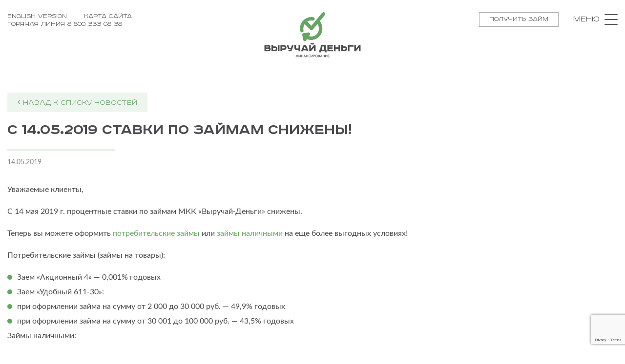

--- FILE ---
content_type: text/html; charset=UTF-8
request_url: https://vyruchaidengi.ru/s-14052019-stavki-po-zaymam-snizheny/
body_size: 35957
content:
<!DOCTYPE html>
<html lang="ru-RU" class="no-js">
<head>
	<meta charset="UTF-8">
	<meta name="viewport" content="width=device-width, user-scalable=no, initial-scale=1.0, maximum-scale=1.0, minimum-scale=1.0">
	<link rel="profile" href="https://gmpg.org/xfn/11">
	<link rel="stylesheet" href="https://cdnjs.cloudflare.com/ajax/libs/bxslider/4.2.12/jquery.bxslider.min.css">
	<link rel="stylesheet" href="https://cdnjs.cloudflare.com/ajax/libs/animate.css/3.5.2/animate.css">
	<link rel="stylesheet" href="https://cdnjs.cloudflare.com/ajax/libs/fancybox/3.0.47/jquery.fancybox.min.css" />
	<!-- <link rel="stylesheet" href="//code.jquery.com/ui/1.12.1/themes/base/jquery-ui.css"> -->
		<script>(function(html){html.className = html.className.replace(/\bno-js\b/,'js')})(document.documentElement);</script>
<meta name='robots' content='index, follow, max-image-preview:large, max-snippet:-1, max-video-preview:-1' />

	<!-- This site is optimized with the Yoast SEO plugin v19.1 - https://yoast.com/wordpress/plugins/seo/ -->
	<title>С 14.05.2019 ставки по займам снижены!</title>
	<meta name="description" content="Уважаемые клиенты, с 14 мая 2019 г. процентные ставки по займам МКК «Выручай-Деньги» снижены." />
	<link rel="canonical" href="https://vyruchaidengi.ru/s-14052019-stavki-po-zaymam-snizheny/" />
	<meta property="og:locale" content="ru_RU" />
	<meta property="og:type" content="article" />
	<meta property="og:title" content="С 14.05.2019 ставки по займам снижены!" />
	<meta property="og:description" content="Уважаемые клиенты, с 14 мая 2019 г. процентные ставки по займам МКК «Выручай-Деньги» снижены." />
	<meta property="og:url" content="https://vyruchaidengi.ru/s-14052019-stavki-po-zaymam-snizheny/" />
	<meta property="og:site_name" content="Выручай Деньги" />
	<meta property="article:published_time" content="2019-05-14T13:45:24+00:00" />
	<meta property="article:modified_time" content="2019-05-17T07:56:24+00:00" />
	<meta property="og:image" content="https://vyruchaidengi.ru/wp-content/uploads/2019/05/2.png" />
	<meta property="og:image:width" content="608" />
	<meta property="og:image:height" content="401" />
	<meta property="og:image:type" content="image/png" />
	<meta name="twitter:card" content="summary" />
	<meta name="twitter:label1" content="Написано автором" />
	<meta name="twitter:data1" content="Сергей Семенков" />
	<script type="application/ld+json" class="yoast-schema-graph">{"@context":"https://schema.org","@graph":[{"@type":"WebSite","@id":"https://vyruchaidengi.ru/#website","url":"https://vyruchaidengi.ru/","name":"Выручай Деньги","description":"","potentialAction":[{"@type":"SearchAction","target":{"@type":"EntryPoint","urlTemplate":"https://vyruchaidengi.ru/?s={search_term_string}"},"query-input":"required name=search_term_string"}],"inLanguage":"ru-RU"},{"@type":"ImageObject","inLanguage":"ru-RU","@id":"https://vyruchaidengi.ru/s-14052019-stavki-po-zaymam-snizheny/#primaryimage","url":"https://vyruchaidengi.ru/wp-content/uploads/2019/05/2.png","contentUrl":"https://vyruchaidengi.ru/wp-content/uploads/2019/05/2.png","width":608,"height":401,"caption":"С 14.05.2019 ставки по займам снижены!"},{"@type":"WebPage","@id":"https://vyruchaidengi.ru/s-14052019-stavki-po-zaymam-snizheny/#webpage","url":"https://vyruchaidengi.ru/s-14052019-stavki-po-zaymam-snizheny/","name":"С 14.05.2019 ставки по займам снижены!","isPartOf":{"@id":"https://vyruchaidengi.ru/#website"},"primaryImageOfPage":{"@id":"https://vyruchaidengi.ru/s-14052019-stavki-po-zaymam-snizheny/#primaryimage"},"datePublished":"2019-05-14T13:45:24+00:00","dateModified":"2019-05-17T07:56:24+00:00","author":{"@id":"https://vyruchaidengi.ru/#/schema/person/9ca7280ee65c97ecfa19c055c2bd93bc"},"description":"Уважаемые клиенты, с 14 мая 2019 г. процентные ставки по займам МКК «Выручай-Деньги» снижены.","breadcrumb":{"@id":"https://vyruchaidengi.ru/s-14052019-stavki-po-zaymam-snizheny/#breadcrumb"},"inLanguage":"ru-RU","potentialAction":[{"@type":"ReadAction","target":["https://vyruchaidengi.ru/s-14052019-stavki-po-zaymam-snizheny/"]}]},{"@type":"BreadcrumbList","@id":"https://vyruchaidengi.ru/s-14052019-stavki-po-zaymam-snizheny/#breadcrumb","itemListElement":[{"@type":"ListItem","position":1,"name":"Главная страница","item":"https://vyruchaidengi.ru/"},{"@type":"ListItem","position":2,"name":"С 14.05.2019 ставки по займам снижены!"}]},{"@type":"Person","@id":"https://vyruchaidengi.ru/#/schema/person/9ca7280ee65c97ecfa19c055c2bd93bc","name":"Сергей Семенков","image":{"@type":"ImageObject","inLanguage":"ru-RU","@id":"https://vyruchaidengi.ru/#/schema/person/image/","url":"https://secure.gravatar.com/avatar/b266bad4deb0dd046e3687ebca93ad28?s=96&d=mm&r=g","contentUrl":"https://secure.gravatar.com/avatar/b266bad4deb0dd046e3687ebca93ad28?s=96&d=mm&r=g","caption":"Сергей Семенков"},"url":"https://vyruchaidengi.ru/author/sergey_semenkov/"}]}</script>
	<!-- / Yoast SEO plugin. -->


<link rel='dns-prefetch' href='//www.google.com' />
<link rel='dns-prefetch' href='//s.w.org' />
<link rel="alternate" type="application/rss+xml" title="Выручай Деньги &raquo; Лента" href="https://vyruchaidengi.ru/feed/" />
<link rel="alternate" type="application/rss+xml" title="Выручай Деньги &raquo; Лента комментариев" href="https://vyruchaidengi.ru/comments/feed/" />
<script type="text/javascript">
window._wpemojiSettings = {"baseUrl":"https:\/\/s.w.org\/images\/core\/emoji\/14.0.0\/72x72\/","ext":".png","svgUrl":"https:\/\/s.w.org\/images\/core\/emoji\/14.0.0\/svg\/","svgExt":".svg","source":{"concatemoji":"https:\/\/vyruchaidengi.ru\/wp-includes\/js\/wp-emoji-release.min.js?ver=6.0.11"}};
/*! This file is auto-generated */
!function(e,a,t){var n,r,o,i=a.createElement("canvas"),p=i.getContext&&i.getContext("2d");function s(e,t){var a=String.fromCharCode,e=(p.clearRect(0,0,i.width,i.height),p.fillText(a.apply(this,e),0,0),i.toDataURL());return p.clearRect(0,0,i.width,i.height),p.fillText(a.apply(this,t),0,0),e===i.toDataURL()}function c(e){var t=a.createElement("script");t.src=e,t.defer=t.type="text/javascript",a.getElementsByTagName("head")[0].appendChild(t)}for(o=Array("flag","emoji"),t.supports={everything:!0,everythingExceptFlag:!0},r=0;r<o.length;r++)t.supports[o[r]]=function(e){if(!p||!p.fillText)return!1;switch(p.textBaseline="top",p.font="600 32px Arial",e){case"flag":return s([127987,65039,8205,9895,65039],[127987,65039,8203,9895,65039])?!1:!s([55356,56826,55356,56819],[55356,56826,8203,55356,56819])&&!s([55356,57332,56128,56423,56128,56418,56128,56421,56128,56430,56128,56423,56128,56447],[55356,57332,8203,56128,56423,8203,56128,56418,8203,56128,56421,8203,56128,56430,8203,56128,56423,8203,56128,56447]);case"emoji":return!s([129777,127995,8205,129778,127999],[129777,127995,8203,129778,127999])}return!1}(o[r]),t.supports.everything=t.supports.everything&&t.supports[o[r]],"flag"!==o[r]&&(t.supports.everythingExceptFlag=t.supports.everythingExceptFlag&&t.supports[o[r]]);t.supports.everythingExceptFlag=t.supports.everythingExceptFlag&&!t.supports.flag,t.DOMReady=!1,t.readyCallback=function(){t.DOMReady=!0},t.supports.everything||(n=function(){t.readyCallback()},a.addEventListener?(a.addEventListener("DOMContentLoaded",n,!1),e.addEventListener("load",n,!1)):(e.attachEvent("onload",n),a.attachEvent("onreadystatechange",function(){"complete"===a.readyState&&t.readyCallback()})),(e=t.source||{}).concatemoji?c(e.concatemoji):e.wpemoji&&e.twemoji&&(c(e.twemoji),c(e.wpemoji)))}(window,document,window._wpemojiSettings);
</script>
<style type="text/css">
img.wp-smiley,
img.emoji {
	display: inline !important;
	border: none !important;
	box-shadow: none !important;
	height: 1em !important;
	width: 1em !important;
	margin: 0 0.07em !important;
	vertical-align: -0.1em !important;
	background: none !important;
	padding: 0 !important;
}
</style>
	<link rel='stylesheet' id='wp-block-library-css'  href='https://vyruchaidengi.ru/wp-includes/css/dist/block-library/style.min.css?ver=6.0.11' type='text/css' media='all' />
<style id='global-styles-inline-css' type='text/css'>
body{--wp--preset--color--black: #000000;--wp--preset--color--cyan-bluish-gray: #abb8c3;--wp--preset--color--white: #ffffff;--wp--preset--color--pale-pink: #f78da7;--wp--preset--color--vivid-red: #cf2e2e;--wp--preset--color--luminous-vivid-orange: #ff6900;--wp--preset--color--luminous-vivid-amber: #fcb900;--wp--preset--color--light-green-cyan: #7bdcb5;--wp--preset--color--vivid-green-cyan: #00d084;--wp--preset--color--pale-cyan-blue: #8ed1fc;--wp--preset--color--vivid-cyan-blue: #0693e3;--wp--preset--color--vivid-purple: #9b51e0;--wp--preset--gradient--vivid-cyan-blue-to-vivid-purple: linear-gradient(135deg,rgba(6,147,227,1) 0%,rgb(155,81,224) 100%);--wp--preset--gradient--light-green-cyan-to-vivid-green-cyan: linear-gradient(135deg,rgb(122,220,180) 0%,rgb(0,208,130) 100%);--wp--preset--gradient--luminous-vivid-amber-to-luminous-vivid-orange: linear-gradient(135deg,rgba(252,185,0,1) 0%,rgba(255,105,0,1) 100%);--wp--preset--gradient--luminous-vivid-orange-to-vivid-red: linear-gradient(135deg,rgba(255,105,0,1) 0%,rgb(207,46,46) 100%);--wp--preset--gradient--very-light-gray-to-cyan-bluish-gray: linear-gradient(135deg,rgb(238,238,238) 0%,rgb(169,184,195) 100%);--wp--preset--gradient--cool-to-warm-spectrum: linear-gradient(135deg,rgb(74,234,220) 0%,rgb(151,120,209) 20%,rgb(207,42,186) 40%,rgb(238,44,130) 60%,rgb(251,105,98) 80%,rgb(254,248,76) 100%);--wp--preset--gradient--blush-light-purple: linear-gradient(135deg,rgb(255,206,236) 0%,rgb(152,150,240) 100%);--wp--preset--gradient--blush-bordeaux: linear-gradient(135deg,rgb(254,205,165) 0%,rgb(254,45,45) 50%,rgb(107,0,62) 100%);--wp--preset--gradient--luminous-dusk: linear-gradient(135deg,rgb(255,203,112) 0%,rgb(199,81,192) 50%,rgb(65,88,208) 100%);--wp--preset--gradient--pale-ocean: linear-gradient(135deg,rgb(255,245,203) 0%,rgb(182,227,212) 50%,rgb(51,167,181) 100%);--wp--preset--gradient--electric-grass: linear-gradient(135deg,rgb(202,248,128) 0%,rgb(113,206,126) 100%);--wp--preset--gradient--midnight: linear-gradient(135deg,rgb(2,3,129) 0%,rgb(40,116,252) 100%);--wp--preset--duotone--dark-grayscale: url('#wp-duotone-dark-grayscale');--wp--preset--duotone--grayscale: url('#wp-duotone-grayscale');--wp--preset--duotone--purple-yellow: url('#wp-duotone-purple-yellow');--wp--preset--duotone--blue-red: url('#wp-duotone-blue-red');--wp--preset--duotone--midnight: url('#wp-duotone-midnight');--wp--preset--duotone--magenta-yellow: url('#wp-duotone-magenta-yellow');--wp--preset--duotone--purple-green: url('#wp-duotone-purple-green');--wp--preset--duotone--blue-orange: url('#wp-duotone-blue-orange');--wp--preset--font-size--small: 13px;--wp--preset--font-size--medium: 20px;--wp--preset--font-size--large: 36px;--wp--preset--font-size--x-large: 42px;}.has-black-color{color: var(--wp--preset--color--black) !important;}.has-cyan-bluish-gray-color{color: var(--wp--preset--color--cyan-bluish-gray) !important;}.has-white-color{color: var(--wp--preset--color--white) !important;}.has-pale-pink-color{color: var(--wp--preset--color--pale-pink) !important;}.has-vivid-red-color{color: var(--wp--preset--color--vivid-red) !important;}.has-luminous-vivid-orange-color{color: var(--wp--preset--color--luminous-vivid-orange) !important;}.has-luminous-vivid-amber-color{color: var(--wp--preset--color--luminous-vivid-amber) !important;}.has-light-green-cyan-color{color: var(--wp--preset--color--light-green-cyan) !important;}.has-vivid-green-cyan-color{color: var(--wp--preset--color--vivid-green-cyan) !important;}.has-pale-cyan-blue-color{color: var(--wp--preset--color--pale-cyan-blue) !important;}.has-vivid-cyan-blue-color{color: var(--wp--preset--color--vivid-cyan-blue) !important;}.has-vivid-purple-color{color: var(--wp--preset--color--vivid-purple) !important;}.has-black-background-color{background-color: var(--wp--preset--color--black) !important;}.has-cyan-bluish-gray-background-color{background-color: var(--wp--preset--color--cyan-bluish-gray) !important;}.has-white-background-color{background-color: var(--wp--preset--color--white) !important;}.has-pale-pink-background-color{background-color: var(--wp--preset--color--pale-pink) !important;}.has-vivid-red-background-color{background-color: var(--wp--preset--color--vivid-red) !important;}.has-luminous-vivid-orange-background-color{background-color: var(--wp--preset--color--luminous-vivid-orange) !important;}.has-luminous-vivid-amber-background-color{background-color: var(--wp--preset--color--luminous-vivid-amber) !important;}.has-light-green-cyan-background-color{background-color: var(--wp--preset--color--light-green-cyan) !important;}.has-vivid-green-cyan-background-color{background-color: var(--wp--preset--color--vivid-green-cyan) !important;}.has-pale-cyan-blue-background-color{background-color: var(--wp--preset--color--pale-cyan-blue) !important;}.has-vivid-cyan-blue-background-color{background-color: var(--wp--preset--color--vivid-cyan-blue) !important;}.has-vivid-purple-background-color{background-color: var(--wp--preset--color--vivid-purple) !important;}.has-black-border-color{border-color: var(--wp--preset--color--black) !important;}.has-cyan-bluish-gray-border-color{border-color: var(--wp--preset--color--cyan-bluish-gray) !important;}.has-white-border-color{border-color: var(--wp--preset--color--white) !important;}.has-pale-pink-border-color{border-color: var(--wp--preset--color--pale-pink) !important;}.has-vivid-red-border-color{border-color: var(--wp--preset--color--vivid-red) !important;}.has-luminous-vivid-orange-border-color{border-color: var(--wp--preset--color--luminous-vivid-orange) !important;}.has-luminous-vivid-amber-border-color{border-color: var(--wp--preset--color--luminous-vivid-amber) !important;}.has-light-green-cyan-border-color{border-color: var(--wp--preset--color--light-green-cyan) !important;}.has-vivid-green-cyan-border-color{border-color: var(--wp--preset--color--vivid-green-cyan) !important;}.has-pale-cyan-blue-border-color{border-color: var(--wp--preset--color--pale-cyan-blue) !important;}.has-vivid-cyan-blue-border-color{border-color: var(--wp--preset--color--vivid-cyan-blue) !important;}.has-vivid-purple-border-color{border-color: var(--wp--preset--color--vivid-purple) !important;}.has-vivid-cyan-blue-to-vivid-purple-gradient-background{background: var(--wp--preset--gradient--vivid-cyan-blue-to-vivid-purple) !important;}.has-light-green-cyan-to-vivid-green-cyan-gradient-background{background: var(--wp--preset--gradient--light-green-cyan-to-vivid-green-cyan) !important;}.has-luminous-vivid-amber-to-luminous-vivid-orange-gradient-background{background: var(--wp--preset--gradient--luminous-vivid-amber-to-luminous-vivid-orange) !important;}.has-luminous-vivid-orange-to-vivid-red-gradient-background{background: var(--wp--preset--gradient--luminous-vivid-orange-to-vivid-red) !important;}.has-very-light-gray-to-cyan-bluish-gray-gradient-background{background: var(--wp--preset--gradient--very-light-gray-to-cyan-bluish-gray) !important;}.has-cool-to-warm-spectrum-gradient-background{background: var(--wp--preset--gradient--cool-to-warm-spectrum) !important;}.has-blush-light-purple-gradient-background{background: var(--wp--preset--gradient--blush-light-purple) !important;}.has-blush-bordeaux-gradient-background{background: var(--wp--preset--gradient--blush-bordeaux) !important;}.has-luminous-dusk-gradient-background{background: var(--wp--preset--gradient--luminous-dusk) !important;}.has-pale-ocean-gradient-background{background: var(--wp--preset--gradient--pale-ocean) !important;}.has-electric-grass-gradient-background{background: var(--wp--preset--gradient--electric-grass) !important;}.has-midnight-gradient-background{background: var(--wp--preset--gradient--midnight) !important;}.has-small-font-size{font-size: var(--wp--preset--font-size--small) !important;}.has-medium-font-size{font-size: var(--wp--preset--font-size--medium) !important;}.has-large-font-size{font-size: var(--wp--preset--font-size--large) !important;}.has-x-large-font-size{font-size: var(--wp--preset--font-size--x-large) !important;}
</style>
<link rel='stylesheet' id='contact-form-7-css'  href='https://vyruchaidengi.ru/wp-content/plugins/contact-form-7/includes/css/styles.css?ver=5.6' type='text/css' media='all' />
<link rel='stylesheet' id='genericons-css'  href='https://vyruchaidengi.ru/wp-content/themes/twentysixteen/genericons/genericons.css?ver=3.4.1' type='text/css' media='all' />
<link rel='stylesheet' id='twentysixteen-style-css'  href='https://vyruchaidengi.ru/wp-content/themes/twentysixteen/style.css?ver=6.0.11' type='text/css' media='all' />
<!--[if lt IE 10]>
<link rel='stylesheet' id='twentysixteen-ie-css'  href='https://vyruchaidengi.ru/wp-content/themes/twentysixteen/css/ie.css?ver=20160816' type='text/css' media='all' />
<![endif]-->
<!--[if lt IE 9]>
<link rel='stylesheet' id='twentysixteen-ie8-css'  href='https://vyruchaidengi.ru/wp-content/themes/twentysixteen/css/ie8.css?ver=20160816' type='text/css' media='all' />
<![endif]-->
<!--[if lt IE 8]>
<link rel='stylesheet' id='twentysixteen-ie7-css'  href='https://vyruchaidengi.ru/wp-content/themes/twentysixteen/css/ie7.css?ver=20160816' type='text/css' media='all' />
<![endif]-->
<link rel='stylesheet' id='myStyleSheets-css'  href='https://vyruchaidengi.ru/wp-content/themes/twentysixteen/css/jquery.bxslider.min.css?ver=6.0.11' type='text/css' media='all' />
<link rel='stylesheet' id='animateStyleSheets-css'  href='https://vyruchaidengi.ru/wp-content/themes/twentysixteen/css/animate.min.css?ver=6.0.11' type='text/css' media='all' />
<link rel='stylesheet' id='fbStyleSheets-css'  href='https://vyruchaidengi.ru/wp-content/themes/twentysixteen/css/jquery.fancybox.min.css?ver=6.0.11' type='text/css' media='all' />
<!--n2css--><!--[if lt IE 9]>
<script type='text/javascript' src='https://vyruchaidengi.ru/wp-content/themes/twentysixteen/js/html5.js?ver=3.7.3' id='twentysixteen-html5-js'></script>
<![endif]-->
<script type='text/javascript' src='https://vyruchaidengi.ru/wp-includes/js/jquery/jquery.min.js?ver=3.6.0' id='jquery-core-js'></script>
<script type='text/javascript' src='https://vyruchaidengi.ru/wp-includes/js/jquery/jquery-migrate.min.js?ver=3.3.2' id='jquery-migrate-js'></script>
<link rel="https://api.w.org/" href="https://vyruchaidengi.ru/wp-json/" /><link rel="alternate" type="application/json" href="https://vyruchaidengi.ru/wp-json/wp/v2/posts/3514" /><link rel="EditURI" type="application/rsd+xml" title="RSD" href="https://vyruchaidengi.ru/xmlrpc.php?rsd" />
<link rel="wlwmanifest" type="application/wlwmanifest+xml" href="https://vyruchaidengi.ru/wp-includes/wlwmanifest.xml" /> 
<meta name="generator" content="WordPress 6.0.11" />
<link rel='shortlink' href='https://vyruchaidengi.ru/?p=3514' />
<link rel="alternate" type="application/json+oembed" href="https://vyruchaidengi.ru/wp-json/oembed/1.0/embed?url=https%3A%2F%2Fvyruchaidengi.ru%2Fs-14052019-stavki-po-zaymam-snizheny%2F" />
<link rel="alternate" type="text/xml+oembed" href="https://vyruchaidengi.ru/wp-json/oembed/1.0/embed?url=https%3A%2F%2Fvyruchaidengi.ru%2Fs-14052019-stavki-po-zaymam-snizheny%2F&#038;format=xml" />
<!-- Yandex.Metrika counter -->
<script type="text/javascript" >
(function(m,e,t,r,i,k,a){m[i]=m[i]||function(){(m[i].a=m[i].a||[]).push(arguments)};
m[i].l=1*new Date();
for (var j = 0; j < document.scripts.length; j++) {if (document.scripts[j].src === r) { return; }}
k=e.createElement(t),a=e.getElementsByTagName(t)[0],k.async=1,k.src=r,a.parentNode.insertBefore(k,a)})
(window, document, "script", "https://mc.yandex.ru/metrika/tag.js", "ym");

ym(55878865, "init", {
        clickmap:true,
        trackLinks:true,
        accurateTrackBounce:true,
        webvisor:true,
        ecommerce:"dataLayer"
});
</script>

<noscript><div><img src="https://mc.yandex.ru/watch/55878865" style="position:absolute; left:-9999px;" alt="" /></div></noscript>
<!-- /Yandex.Metrika counter -->
<meta name="google-site-verification" content="Kh8XnAxxUn7tfp3c7OY3bQv2HmFAWyMBtssFOClfnfk" />	<style type="text/css" id="twentysixteen-header-css">
		.site-branding {
			margin: 0 auto 0 0;
		}

		.site-branding .site-title,
		.site-description {
			clip: rect(1px, 1px, 1px, 1px);
			position: absolute;
		}
	</style>
	<link rel="icon" href="https://vyruchaidengi.ru/wp-content/uploads/2017/07/Вырйчай-Деньги.png" sizes="32x32" />
<link rel="icon" href="https://vyruchaidengi.ru/wp-content/uploads/2017/07/Вырйчай-Деньги.png" sizes="192x192" />
<link rel="apple-touch-icon" href="https://vyruchaidengi.ru/wp-content/uploads/2017/07/Вырйчай-Деньги.png" />
<meta name="msapplication-TileImage" content="https://vyruchaidengi.ru/wp-content/uploads/2017/07/Вырйчай-Деньги.png" />
		<style type="text/css" id="wp-custom-css">
			i.fa-instagram
{display:none}
i.fa-facebook
{display:none}
fa fa-instagram
{display:none}
.menu a.contact-us {display:none}
		</style>
		
<!-- Yandex.Metrika counter -->
<script type="text/javascript" >
   (function(m,e,t,r,i,k,a){m[i]=m[i]||function(){(m[i].a=m[i].a||[]).push(arguments)};
   m[i].l=1*new Date();k=e.createElement(t),a=e.getElementsByTagName(t)[0],k.async=1,k.src=r,a.parentNode.insertBefore(k,a)})
   (window, document, "script", "https://mc.yandex.ru/metrika/tag.js", "ym");

   ym(55878865, "init", {
        clickmap:true,
        trackLinks:true,
        accurateTrackBounce:true,
        webvisor:true,
        ecommerce:"dataLayer"
   });
</script>
<noscript><div><img src="https://mc.yandex.ru/watch/55878865" style="position:absolute; left:-9999px;" alt="" /></div></noscript>
<!-- /Yandex.Metrika counter -->
	
</head>

<body class="post-template-default single single-post postid-3514 single-format-standard wp-custom-logo no-sidebar">
<div class="preloader">
	<img  src="/wp-content/uploads/2017/06/logo-2.png" class="custom-logo" alt="Выручай Деньги" itemprop="logo">
</div>
<div id="page" class="site">
	<div class="site-inner">
		<!--<a class="skip-link screen-reader-text" href="#content">Перейти к содержимому</a>-->

		<header id="masthead" class="site-header" role="banner">

			<div class="container">
				<div class="site-header-main">
				<div class="site-branding">
					<div>
						<a href="http://en.vyruchaidengi.ru/" class="lang-switch">english version</a>
						&nbsp;	&nbsp;	&nbsp;	
						<a href="https://vyruchaidengi.ru/sitemap/" class="lang-switch">карта сайта</a>
						<br>
						<a href="tel:+78003330838" class="lang-switch">Горячая линия 8 800 333 08 38</a>
					</div>
					<a href="https://vyruchaidengi.ru/" class="custom-logo-link" rel="home"><img width="198" height="93" src="https://vyruchaidengi.ru/wp-content/uploads/2017/06/logo.png" class="custom-logo" alt="Выручай Деньги" /></a>											<p class="site-title"><a href="https://vyruchaidengi.ru/" rel="home">Выручай Деньги</a></p>
										
					<div class="wrapper-header-buttons">
						<a  href="https://lk.ajva.ru/?request_form=1&pos=1&utm_source=site&utm_medium=button&utm_campaign=vyruchaidengi">Получить займ</a>
						<a href="#" style="display:none;"class="confor">связаться с нами</a>
													<p>Меню</p>
							<div id="mob-menu-icon">
							  <span></span>
							  <span></span>
							  <span></span>
							</div>
											</div>
				</div><!-- .site-branding -->

									<!--<button id="menu-toggle" class="menu-toggle">Меню</button>-->
					<div class="menu">
						<span class="close-menu">закрыть</span>
						<div id="site-header-menu" class="site-header-menu">
															<nav id="site-navigation" class="main-navigation" role="navigation" aria-label="Основное меню">
									<div class="menu-%d0%b2%d0%b5%d1%80%d1%85%d0%bd%d0%b5%d0%b5-%d0%bc%d0%b5%d0%bd%d1%8e-container"><ul id="menu-%d0%b2%d0%b5%d1%80%d1%85%d0%bd%d0%b5%d0%b5-%d0%bc%d0%b5%d0%bd%d1%8e" class="primary-menu"><li id="menu-item-490" class="menu-item menu-item-type-post_type menu-item-object-page menu-item-home menu-item-490"><a href="https://vyruchaidengi.ru/">Главная</a></li>
<li id="menu-item-5870" class="menu-item menu-item-type-taxonomy menu-item-object-category current-post-ancestor current-menu-parent current-post-parent menu-item-5870"><a href="https://vyruchaidengi.ru/category/news/">Новости</a></li>
<li id="menu-item-489" class="menu-item menu-item-type-post_type menu-item-object-page menu-item-489"><a href="https://vyruchaidengi.ru/vacancies/">Вакансии</a></li>
<li id="menu-item-491" class="menu-item menu-item-type-post_type menu-item-object-page menu-item-491"><a href="https://vyruchaidengi.ru/contacts/">Контакты</a></li>
</ul></div>								</nav><!-- .main-navigation -->
							
													</div><!-- .site-header-menu -->
						<div class="tel">	
							<span>горячая линия</span>
							<a href="tel:+78003330838"><span></span>8 800 333 08 38</a>
													
						</div>
												
						
							<img src="https://img.superjob.ru/img/_redesign/landings/best_employer/best_employer2021.jpg" border="0" alt="Привлекательный работодатель" width="88" height="31">
							
						
						<a href="#" class="contact-us" style="padding-left: 10px; padding-right: 10px;margin-bottom: 0px;margin-bottom: 5px;vertical-align: bottom;">связаться с нами</a>
						
						
						
						<div class="social">
							<a href="https://www.instagram.com/vyruchaidengi/" target="_blank"><i class="fa fa-instagram" aria-hidden="true"></i></a>
							<a href="https://www.facebook.com/vyruchaidengi.ru/" target="_blank"><i class="fa fa-facebook" aria-hidden="true"></i></a>
							<a href="https://vk.com/vyruchaidengi" target="_blank"><i class="fa fa-vk" aria-hidden="true"></i></a>
						</div>
				
			</div><!-- .site-header-main -->
			</div>
			
					</header><!-- .site-header -->

		<div id="content" class="site-content">

<div id="primary" class="content-area">
	<main id="main" class="site-main" role="main">
		
<article id="post-3514" class="post-3514 post type-post status-publish format-standard has-post-thumbnail hentry category-news">
	<section class="internal-page article">
		<div class="container">
			<a href="https://vyruchaidengi.ru/category/news/" class="button back_nav" onclick=""><i class="fa fa-angle-left"></i> Назад к списку новостей</a>
						<h1>С 14.05.2019 ставки по займам снижены!</h1>
			<p class="date">14.05.2019</p>
			<p><span id="more-3514"></span></p>
<p>Уважаемые клиенты,</p>
<p>С 14 мая 2019 г. процентные ставки по займам МКК «Выручай-Деньги» снижены.</p>
<p>Теперь вы можете оформить <a href="http://vyruchaidengi.ru/borrower/#fragment-2" target="_blank" rel="noopener">потребительские займы</a> или <a href="https://vdplatinum.ru/" target="_blank" rel="noopener">займы наличными</a> на еще более выгодных условиях!</p>
<p>Потребительские займы (займы на товары):</p>
<ul>
<li>Заем «Акционный 4» &#8212; 0,001% годовых</li>
<li>Заем «Удобный 611-30»:</li>
<li>при оформлении займа на сумму от 2 000 до 30 000 руб. &#8212; 49,9% годовых</li>
<li>при оформлении займа на сумму от 30 001 до 100 000 руб. &#8212; 43,5% годовых</li>
</ul>
<p>Займы наличными:</p>
<ul>
<li>«Экспресс займ» – 75% годовых</li>
<li>Заем «Доступный»– от 42,45% до 57,9% годовых</li>
<li>Заем «Стандартный»– 42,45% годовых</li>
<li>Заем под залог ПТС – 42,45% годовых</li>
<li>Заем под залог недвижимости – 32,9% годовых (фактическая переплата по займу составит 18,7% за год)</li>
<li>Заем «VIP Крым» – 38,9% годовых</li>
</ul>
<p>Мы заботимся о вашем благосостоянии и делаем все для того, чтобы стать доступнее и лояльнее к нашим клиентам.</p>
<p>Уточнить детали вы можете по телефону 8 800 333 08 38, а также – в <a href="https://vdplatinum.ru/contacts/" target="_blank" rel="noopener">офисах </a>VD Platinum или на любой из точек продаж МКК «Выручай-Деньги» в магазинах-партнерах компании.</p>
		</div>
	</section>
</article>

	</main><!-- .site-main -->

	
</div><!-- .content-area -->



		</div><!-- .site-content -->

		
<div class="popup s1">
	<div role="form" class="wpcf7" id="wpcf7-f514-o1" lang="ru-RU" dir="ltr">
<div class="screen-reader-response"><p role="status" aria-live="polite" aria-atomic="true"></p> <ul></ul></div>
<form action="/s-14052019-stavki-po-zaymam-snizheny/#wpcf7-f514-o1" method="post" class="wpcf7-form init" novalidate="novalidate" data-status="init">
<div style="display: none;">
<input type="hidden" name="_wpcf7" value="514" />
<input type="hidden" name="_wpcf7_version" value="5.6" />
<input type="hidden" name="_wpcf7_locale" value="ru_RU" />
<input type="hidden" name="_wpcf7_unit_tag" value="wpcf7-f514-o1" />
<input type="hidden" name="_wpcf7_container_post" value="0" />
<input type="hidden" name="_wpcf7_posted_data_hash" value="" />
<input type="hidden" name="_wpcf7_recaptcha_response" value="" />
</div>
<h4>Cвязаться с нами</h4>
<p><span class="close-button" onclick="$(this).closest('.popup').fadeOut()"></span><br />
<span class="wpcf7-form-control-wrap" data-name="your-name"><input type="text" name="your-name" value="" size="40" class="wpcf7-form-control wpcf7-text wpcf7-validates-as-required" aria-required="true" aria-invalid="false" placeholder="ФИО*" /></span><br />
<span class="wpcf7-form-control-wrap" data-name="your-phone"><input type="text" name="your-phone" value="" size="40" class="wpcf7-form-control wpcf7-text wpcf7-validates-as-required half-width" aria-required="true" aria-invalid="false" placeholder="Телефон*" /></span><br />
<span class="wpcf7-form-control-wrap" data-name="your-email"><input type="email" name="your-email" value="" size="40" class="wpcf7-form-control wpcf7-text wpcf7-email wpcf7-validates-as-required wpcf7-validates-as-email half-width" aria-required="true" aria-invalid="false" placeholder="E-mail*" /></span><br />
<span class="wpcf7-form-control-wrap" data-name="amount-number"><input type="text" name="amount-number" value="" size="40" class="wpcf7-form-control wpcf7-text wpcf7-validates-as-required" aria-required="true" aria-invalid="false" placeholder="№ договора займа" /></span><br />
<span class="wpcf7-form-control-wrap" data-name="your-message"><textarea name="your-message" cols="40" rows="10" class="wpcf7-form-control wpcf7-textarea" aria-invalid="false" placeholder="Ваш вопрос"></textarea></span></p>

<p><label class="wrapper-agree repayment-loans"><span class="wpcf7-form-control-wrap" data-name="agree"><span class="wpcf7-form-control wpcf7-checkbox wpcf7-validates-as-required"><span class="wpcf7-list-item first last"><input type="checkbox" name="agree[]" value="1" /><span class="wpcf7-list-item-label">1</span></span></span></span>Даю согласие на обработку персональных данных. Ознакомиться с <a href="/wp-content/uploads/2023/01/prikaz-politika-12.12.2022.pdf" target="_blank">Положением (Политикой) защищенной обработки персональных данных клиентов ООО МКК "Выручай-Деньги" </a></label><br />
<input type="submit" value="Отправить" class="wpcf7-form-control has-spinner wpcf7-submit button" /></p>
<div class="wpcf7-response-output" aria-hidden="true"></div></form></div></div>
<script type='text/javascript' src='https://vyruchaidengi.ru/wp-includes/js/dist/vendor/regenerator-runtime.min.js?ver=0.13.9' id='regenerator-runtime-js'></script>
<script type='text/javascript' src='https://vyruchaidengi.ru/wp-includes/js/dist/vendor/wp-polyfill.min.js?ver=3.15.0' id='wp-polyfill-js'></script>
<script type='text/javascript' id='contact-form-7-js-extra'>
/* <![CDATA[ */
var wpcf7 = {"api":{"root":"https:\/\/vyruchaidengi.ru\/wp-json\/","namespace":"contact-form-7\/v1"}};
/* ]]> */
</script>
<script type='text/javascript' src='https://vyruchaidengi.ru/wp-content/plugins/contact-form-7/includes/js/index.js?ver=5.6' id='contact-form-7-js'></script>
<script type='text/javascript' src='https://vyruchaidengi.ru/wp-content/themes/twentysixteen/js/skip-link-focus-fix.js?ver=20160816' id='twentysixteen-skip-link-focus-fix-js'></script>
<script type='text/javascript' id='twentysixteen-script-js-extra'>
/* <![CDATA[ */
var screenReaderText = {"expand":"\u0440\u0430\u0441\u043a\u0440\u044b\u0442\u044c \u0434\u043e\u0447\u0435\u0440\u043d\u0435\u0435 \u043c\u0435\u043d\u044e","collapse":"\u0441\u0432\u0435\u0440\u043d\u0443\u0442\u044c \u0434\u043e\u0447\u0435\u0440\u043d\u0435\u0435 \u043c\u0435\u043d\u044e"};
/* ]]> */
</script>
<script type='text/javascript' src='https://vyruchaidengi.ru/wp-content/themes/twentysixteen/js/functions.js?ver=20160816' id='twentysixteen-script-js'></script>
<script type='text/javascript' src='https://www.google.com/recaptcha/api.js?render=6LdQkZEUAAAAAIqlVzvYPrSKHXOsbSIGUalMxR84&#038;ver=3.0' id='google-recaptcha-js'></script>
<script type='text/javascript' id='wpcf7-recaptcha-js-extra'>
/* <![CDATA[ */
var wpcf7_recaptcha = {"sitekey":"6LdQkZEUAAAAAIqlVzvYPrSKHXOsbSIGUalMxR84","actions":{"homepage":"homepage","contactform":"contactform"}};
/* ]]> */
</script>
<script type='text/javascript' src='https://vyruchaidengi.ru/wp-content/plugins/contact-form-7/modules/recaptcha/index.js?ver=5.6' id='wpcf7-recaptcha-js'></script>

<script>
document.addEventListener( 'wpcf7mailsent', function( event ) {
    location = 'https://vyruchaidengi.ru/thank/';
}, false );
</script>

<!--[if IE]>
<script src="http://html5shiv.googlecode.com/svn/trunk/html5.js"></script>
<![endif]-->
<script
  src="https://code.jquery.com/jquery-3.2.1.min.js"
  integrity="sha256-hwg4gsxgFZhOsEEamdOYGBf13FyQuiTwlAQgxVSNgt4="
  crossorigin="anonymous"></script>
  <script src="https://cdnjs.cloudflare.com/ajax/libs/jquery-migrate/3.0.0/jquery-migrate.min.js"></script>
  <script
  src="https://code.jquery.com/ui/1.12.0/jquery-ui.min.js"
  integrity="sha256-eGE6blurk5sHj+rmkfsGYeKyZx3M4bG+ZlFyA7Kns7E="
  crossorigin="anonymous"></script>
<script src="https://cdnjs.cloudflare.com/ajax/libs/fancybox/3.0.47/jquery.fancybox.min.js"></script>
  
<script src="https://cdnjs.cloudflare.com/ajax/libs/bxslider/4.2.12/jquery.bxslider.min.js"></script>
<script src="https://cdnjs.cloudflare.com/ajax/libs/wow/1.1.2/wow.min.js"></script>
<script src="/wp-content/themes/twentysixteen/js/stelar.js"></script>
<script src="https://use.fontawesome.com/b5787c0d8c.js"></script>
<script src="https://cdnjs.cloudflare.com/ajax/libs/waypoints/2.0.3/waypoints.min.js"></script>
<script type="text/javascript" src="/wp-content/themes/twentysixteen/js/counterUp.js"></script>
<script src="/wp-content/themes/twentysixteen/js/script.js"></script>
</body>
</html>


--- FILE ---
content_type: text/html; charset=utf-8
request_url: https://www.google.com/recaptcha/api2/anchor?ar=1&k=6LdQkZEUAAAAAIqlVzvYPrSKHXOsbSIGUalMxR84&co=aHR0cHM6Ly92eXJ1Y2hhaWRlbmdpLnJ1OjQ0Mw..&hl=en&v=N67nZn4AqZkNcbeMu4prBgzg&size=invisible&anchor-ms=20000&execute-ms=30000&cb=gdxvsxmz7d5i
body_size: 48769
content:
<!DOCTYPE HTML><html dir="ltr" lang="en"><head><meta http-equiv="Content-Type" content="text/html; charset=UTF-8">
<meta http-equiv="X-UA-Compatible" content="IE=edge">
<title>reCAPTCHA</title>
<style type="text/css">
/* cyrillic-ext */
@font-face {
  font-family: 'Roboto';
  font-style: normal;
  font-weight: 400;
  font-stretch: 100%;
  src: url(//fonts.gstatic.com/s/roboto/v48/KFO7CnqEu92Fr1ME7kSn66aGLdTylUAMa3GUBHMdazTgWw.woff2) format('woff2');
  unicode-range: U+0460-052F, U+1C80-1C8A, U+20B4, U+2DE0-2DFF, U+A640-A69F, U+FE2E-FE2F;
}
/* cyrillic */
@font-face {
  font-family: 'Roboto';
  font-style: normal;
  font-weight: 400;
  font-stretch: 100%;
  src: url(//fonts.gstatic.com/s/roboto/v48/KFO7CnqEu92Fr1ME7kSn66aGLdTylUAMa3iUBHMdazTgWw.woff2) format('woff2');
  unicode-range: U+0301, U+0400-045F, U+0490-0491, U+04B0-04B1, U+2116;
}
/* greek-ext */
@font-face {
  font-family: 'Roboto';
  font-style: normal;
  font-weight: 400;
  font-stretch: 100%;
  src: url(//fonts.gstatic.com/s/roboto/v48/KFO7CnqEu92Fr1ME7kSn66aGLdTylUAMa3CUBHMdazTgWw.woff2) format('woff2');
  unicode-range: U+1F00-1FFF;
}
/* greek */
@font-face {
  font-family: 'Roboto';
  font-style: normal;
  font-weight: 400;
  font-stretch: 100%;
  src: url(//fonts.gstatic.com/s/roboto/v48/KFO7CnqEu92Fr1ME7kSn66aGLdTylUAMa3-UBHMdazTgWw.woff2) format('woff2');
  unicode-range: U+0370-0377, U+037A-037F, U+0384-038A, U+038C, U+038E-03A1, U+03A3-03FF;
}
/* math */
@font-face {
  font-family: 'Roboto';
  font-style: normal;
  font-weight: 400;
  font-stretch: 100%;
  src: url(//fonts.gstatic.com/s/roboto/v48/KFO7CnqEu92Fr1ME7kSn66aGLdTylUAMawCUBHMdazTgWw.woff2) format('woff2');
  unicode-range: U+0302-0303, U+0305, U+0307-0308, U+0310, U+0312, U+0315, U+031A, U+0326-0327, U+032C, U+032F-0330, U+0332-0333, U+0338, U+033A, U+0346, U+034D, U+0391-03A1, U+03A3-03A9, U+03B1-03C9, U+03D1, U+03D5-03D6, U+03F0-03F1, U+03F4-03F5, U+2016-2017, U+2034-2038, U+203C, U+2040, U+2043, U+2047, U+2050, U+2057, U+205F, U+2070-2071, U+2074-208E, U+2090-209C, U+20D0-20DC, U+20E1, U+20E5-20EF, U+2100-2112, U+2114-2115, U+2117-2121, U+2123-214F, U+2190, U+2192, U+2194-21AE, U+21B0-21E5, U+21F1-21F2, U+21F4-2211, U+2213-2214, U+2216-22FF, U+2308-230B, U+2310, U+2319, U+231C-2321, U+2336-237A, U+237C, U+2395, U+239B-23B7, U+23D0, U+23DC-23E1, U+2474-2475, U+25AF, U+25B3, U+25B7, U+25BD, U+25C1, U+25CA, U+25CC, U+25FB, U+266D-266F, U+27C0-27FF, U+2900-2AFF, U+2B0E-2B11, U+2B30-2B4C, U+2BFE, U+3030, U+FF5B, U+FF5D, U+1D400-1D7FF, U+1EE00-1EEFF;
}
/* symbols */
@font-face {
  font-family: 'Roboto';
  font-style: normal;
  font-weight: 400;
  font-stretch: 100%;
  src: url(//fonts.gstatic.com/s/roboto/v48/KFO7CnqEu92Fr1ME7kSn66aGLdTylUAMaxKUBHMdazTgWw.woff2) format('woff2');
  unicode-range: U+0001-000C, U+000E-001F, U+007F-009F, U+20DD-20E0, U+20E2-20E4, U+2150-218F, U+2190, U+2192, U+2194-2199, U+21AF, U+21E6-21F0, U+21F3, U+2218-2219, U+2299, U+22C4-22C6, U+2300-243F, U+2440-244A, U+2460-24FF, U+25A0-27BF, U+2800-28FF, U+2921-2922, U+2981, U+29BF, U+29EB, U+2B00-2BFF, U+4DC0-4DFF, U+FFF9-FFFB, U+10140-1018E, U+10190-1019C, U+101A0, U+101D0-101FD, U+102E0-102FB, U+10E60-10E7E, U+1D2C0-1D2D3, U+1D2E0-1D37F, U+1F000-1F0FF, U+1F100-1F1AD, U+1F1E6-1F1FF, U+1F30D-1F30F, U+1F315, U+1F31C, U+1F31E, U+1F320-1F32C, U+1F336, U+1F378, U+1F37D, U+1F382, U+1F393-1F39F, U+1F3A7-1F3A8, U+1F3AC-1F3AF, U+1F3C2, U+1F3C4-1F3C6, U+1F3CA-1F3CE, U+1F3D4-1F3E0, U+1F3ED, U+1F3F1-1F3F3, U+1F3F5-1F3F7, U+1F408, U+1F415, U+1F41F, U+1F426, U+1F43F, U+1F441-1F442, U+1F444, U+1F446-1F449, U+1F44C-1F44E, U+1F453, U+1F46A, U+1F47D, U+1F4A3, U+1F4B0, U+1F4B3, U+1F4B9, U+1F4BB, U+1F4BF, U+1F4C8-1F4CB, U+1F4D6, U+1F4DA, U+1F4DF, U+1F4E3-1F4E6, U+1F4EA-1F4ED, U+1F4F7, U+1F4F9-1F4FB, U+1F4FD-1F4FE, U+1F503, U+1F507-1F50B, U+1F50D, U+1F512-1F513, U+1F53E-1F54A, U+1F54F-1F5FA, U+1F610, U+1F650-1F67F, U+1F687, U+1F68D, U+1F691, U+1F694, U+1F698, U+1F6AD, U+1F6B2, U+1F6B9-1F6BA, U+1F6BC, U+1F6C6-1F6CF, U+1F6D3-1F6D7, U+1F6E0-1F6EA, U+1F6F0-1F6F3, U+1F6F7-1F6FC, U+1F700-1F7FF, U+1F800-1F80B, U+1F810-1F847, U+1F850-1F859, U+1F860-1F887, U+1F890-1F8AD, U+1F8B0-1F8BB, U+1F8C0-1F8C1, U+1F900-1F90B, U+1F93B, U+1F946, U+1F984, U+1F996, U+1F9E9, U+1FA00-1FA6F, U+1FA70-1FA7C, U+1FA80-1FA89, U+1FA8F-1FAC6, U+1FACE-1FADC, U+1FADF-1FAE9, U+1FAF0-1FAF8, U+1FB00-1FBFF;
}
/* vietnamese */
@font-face {
  font-family: 'Roboto';
  font-style: normal;
  font-weight: 400;
  font-stretch: 100%;
  src: url(//fonts.gstatic.com/s/roboto/v48/KFO7CnqEu92Fr1ME7kSn66aGLdTylUAMa3OUBHMdazTgWw.woff2) format('woff2');
  unicode-range: U+0102-0103, U+0110-0111, U+0128-0129, U+0168-0169, U+01A0-01A1, U+01AF-01B0, U+0300-0301, U+0303-0304, U+0308-0309, U+0323, U+0329, U+1EA0-1EF9, U+20AB;
}
/* latin-ext */
@font-face {
  font-family: 'Roboto';
  font-style: normal;
  font-weight: 400;
  font-stretch: 100%;
  src: url(//fonts.gstatic.com/s/roboto/v48/KFO7CnqEu92Fr1ME7kSn66aGLdTylUAMa3KUBHMdazTgWw.woff2) format('woff2');
  unicode-range: U+0100-02BA, U+02BD-02C5, U+02C7-02CC, U+02CE-02D7, U+02DD-02FF, U+0304, U+0308, U+0329, U+1D00-1DBF, U+1E00-1E9F, U+1EF2-1EFF, U+2020, U+20A0-20AB, U+20AD-20C0, U+2113, U+2C60-2C7F, U+A720-A7FF;
}
/* latin */
@font-face {
  font-family: 'Roboto';
  font-style: normal;
  font-weight: 400;
  font-stretch: 100%;
  src: url(//fonts.gstatic.com/s/roboto/v48/KFO7CnqEu92Fr1ME7kSn66aGLdTylUAMa3yUBHMdazQ.woff2) format('woff2');
  unicode-range: U+0000-00FF, U+0131, U+0152-0153, U+02BB-02BC, U+02C6, U+02DA, U+02DC, U+0304, U+0308, U+0329, U+2000-206F, U+20AC, U+2122, U+2191, U+2193, U+2212, U+2215, U+FEFF, U+FFFD;
}
/* cyrillic-ext */
@font-face {
  font-family: 'Roboto';
  font-style: normal;
  font-weight: 500;
  font-stretch: 100%;
  src: url(//fonts.gstatic.com/s/roboto/v48/KFO7CnqEu92Fr1ME7kSn66aGLdTylUAMa3GUBHMdazTgWw.woff2) format('woff2');
  unicode-range: U+0460-052F, U+1C80-1C8A, U+20B4, U+2DE0-2DFF, U+A640-A69F, U+FE2E-FE2F;
}
/* cyrillic */
@font-face {
  font-family: 'Roboto';
  font-style: normal;
  font-weight: 500;
  font-stretch: 100%;
  src: url(//fonts.gstatic.com/s/roboto/v48/KFO7CnqEu92Fr1ME7kSn66aGLdTylUAMa3iUBHMdazTgWw.woff2) format('woff2');
  unicode-range: U+0301, U+0400-045F, U+0490-0491, U+04B0-04B1, U+2116;
}
/* greek-ext */
@font-face {
  font-family: 'Roboto';
  font-style: normal;
  font-weight: 500;
  font-stretch: 100%;
  src: url(//fonts.gstatic.com/s/roboto/v48/KFO7CnqEu92Fr1ME7kSn66aGLdTylUAMa3CUBHMdazTgWw.woff2) format('woff2');
  unicode-range: U+1F00-1FFF;
}
/* greek */
@font-face {
  font-family: 'Roboto';
  font-style: normal;
  font-weight: 500;
  font-stretch: 100%;
  src: url(//fonts.gstatic.com/s/roboto/v48/KFO7CnqEu92Fr1ME7kSn66aGLdTylUAMa3-UBHMdazTgWw.woff2) format('woff2');
  unicode-range: U+0370-0377, U+037A-037F, U+0384-038A, U+038C, U+038E-03A1, U+03A3-03FF;
}
/* math */
@font-face {
  font-family: 'Roboto';
  font-style: normal;
  font-weight: 500;
  font-stretch: 100%;
  src: url(//fonts.gstatic.com/s/roboto/v48/KFO7CnqEu92Fr1ME7kSn66aGLdTylUAMawCUBHMdazTgWw.woff2) format('woff2');
  unicode-range: U+0302-0303, U+0305, U+0307-0308, U+0310, U+0312, U+0315, U+031A, U+0326-0327, U+032C, U+032F-0330, U+0332-0333, U+0338, U+033A, U+0346, U+034D, U+0391-03A1, U+03A3-03A9, U+03B1-03C9, U+03D1, U+03D5-03D6, U+03F0-03F1, U+03F4-03F5, U+2016-2017, U+2034-2038, U+203C, U+2040, U+2043, U+2047, U+2050, U+2057, U+205F, U+2070-2071, U+2074-208E, U+2090-209C, U+20D0-20DC, U+20E1, U+20E5-20EF, U+2100-2112, U+2114-2115, U+2117-2121, U+2123-214F, U+2190, U+2192, U+2194-21AE, U+21B0-21E5, U+21F1-21F2, U+21F4-2211, U+2213-2214, U+2216-22FF, U+2308-230B, U+2310, U+2319, U+231C-2321, U+2336-237A, U+237C, U+2395, U+239B-23B7, U+23D0, U+23DC-23E1, U+2474-2475, U+25AF, U+25B3, U+25B7, U+25BD, U+25C1, U+25CA, U+25CC, U+25FB, U+266D-266F, U+27C0-27FF, U+2900-2AFF, U+2B0E-2B11, U+2B30-2B4C, U+2BFE, U+3030, U+FF5B, U+FF5D, U+1D400-1D7FF, U+1EE00-1EEFF;
}
/* symbols */
@font-face {
  font-family: 'Roboto';
  font-style: normal;
  font-weight: 500;
  font-stretch: 100%;
  src: url(//fonts.gstatic.com/s/roboto/v48/KFO7CnqEu92Fr1ME7kSn66aGLdTylUAMaxKUBHMdazTgWw.woff2) format('woff2');
  unicode-range: U+0001-000C, U+000E-001F, U+007F-009F, U+20DD-20E0, U+20E2-20E4, U+2150-218F, U+2190, U+2192, U+2194-2199, U+21AF, U+21E6-21F0, U+21F3, U+2218-2219, U+2299, U+22C4-22C6, U+2300-243F, U+2440-244A, U+2460-24FF, U+25A0-27BF, U+2800-28FF, U+2921-2922, U+2981, U+29BF, U+29EB, U+2B00-2BFF, U+4DC0-4DFF, U+FFF9-FFFB, U+10140-1018E, U+10190-1019C, U+101A0, U+101D0-101FD, U+102E0-102FB, U+10E60-10E7E, U+1D2C0-1D2D3, U+1D2E0-1D37F, U+1F000-1F0FF, U+1F100-1F1AD, U+1F1E6-1F1FF, U+1F30D-1F30F, U+1F315, U+1F31C, U+1F31E, U+1F320-1F32C, U+1F336, U+1F378, U+1F37D, U+1F382, U+1F393-1F39F, U+1F3A7-1F3A8, U+1F3AC-1F3AF, U+1F3C2, U+1F3C4-1F3C6, U+1F3CA-1F3CE, U+1F3D4-1F3E0, U+1F3ED, U+1F3F1-1F3F3, U+1F3F5-1F3F7, U+1F408, U+1F415, U+1F41F, U+1F426, U+1F43F, U+1F441-1F442, U+1F444, U+1F446-1F449, U+1F44C-1F44E, U+1F453, U+1F46A, U+1F47D, U+1F4A3, U+1F4B0, U+1F4B3, U+1F4B9, U+1F4BB, U+1F4BF, U+1F4C8-1F4CB, U+1F4D6, U+1F4DA, U+1F4DF, U+1F4E3-1F4E6, U+1F4EA-1F4ED, U+1F4F7, U+1F4F9-1F4FB, U+1F4FD-1F4FE, U+1F503, U+1F507-1F50B, U+1F50D, U+1F512-1F513, U+1F53E-1F54A, U+1F54F-1F5FA, U+1F610, U+1F650-1F67F, U+1F687, U+1F68D, U+1F691, U+1F694, U+1F698, U+1F6AD, U+1F6B2, U+1F6B9-1F6BA, U+1F6BC, U+1F6C6-1F6CF, U+1F6D3-1F6D7, U+1F6E0-1F6EA, U+1F6F0-1F6F3, U+1F6F7-1F6FC, U+1F700-1F7FF, U+1F800-1F80B, U+1F810-1F847, U+1F850-1F859, U+1F860-1F887, U+1F890-1F8AD, U+1F8B0-1F8BB, U+1F8C0-1F8C1, U+1F900-1F90B, U+1F93B, U+1F946, U+1F984, U+1F996, U+1F9E9, U+1FA00-1FA6F, U+1FA70-1FA7C, U+1FA80-1FA89, U+1FA8F-1FAC6, U+1FACE-1FADC, U+1FADF-1FAE9, U+1FAF0-1FAF8, U+1FB00-1FBFF;
}
/* vietnamese */
@font-face {
  font-family: 'Roboto';
  font-style: normal;
  font-weight: 500;
  font-stretch: 100%;
  src: url(//fonts.gstatic.com/s/roboto/v48/KFO7CnqEu92Fr1ME7kSn66aGLdTylUAMa3OUBHMdazTgWw.woff2) format('woff2');
  unicode-range: U+0102-0103, U+0110-0111, U+0128-0129, U+0168-0169, U+01A0-01A1, U+01AF-01B0, U+0300-0301, U+0303-0304, U+0308-0309, U+0323, U+0329, U+1EA0-1EF9, U+20AB;
}
/* latin-ext */
@font-face {
  font-family: 'Roboto';
  font-style: normal;
  font-weight: 500;
  font-stretch: 100%;
  src: url(//fonts.gstatic.com/s/roboto/v48/KFO7CnqEu92Fr1ME7kSn66aGLdTylUAMa3KUBHMdazTgWw.woff2) format('woff2');
  unicode-range: U+0100-02BA, U+02BD-02C5, U+02C7-02CC, U+02CE-02D7, U+02DD-02FF, U+0304, U+0308, U+0329, U+1D00-1DBF, U+1E00-1E9F, U+1EF2-1EFF, U+2020, U+20A0-20AB, U+20AD-20C0, U+2113, U+2C60-2C7F, U+A720-A7FF;
}
/* latin */
@font-face {
  font-family: 'Roboto';
  font-style: normal;
  font-weight: 500;
  font-stretch: 100%;
  src: url(//fonts.gstatic.com/s/roboto/v48/KFO7CnqEu92Fr1ME7kSn66aGLdTylUAMa3yUBHMdazQ.woff2) format('woff2');
  unicode-range: U+0000-00FF, U+0131, U+0152-0153, U+02BB-02BC, U+02C6, U+02DA, U+02DC, U+0304, U+0308, U+0329, U+2000-206F, U+20AC, U+2122, U+2191, U+2193, U+2212, U+2215, U+FEFF, U+FFFD;
}
/* cyrillic-ext */
@font-face {
  font-family: 'Roboto';
  font-style: normal;
  font-weight: 900;
  font-stretch: 100%;
  src: url(//fonts.gstatic.com/s/roboto/v48/KFO7CnqEu92Fr1ME7kSn66aGLdTylUAMa3GUBHMdazTgWw.woff2) format('woff2');
  unicode-range: U+0460-052F, U+1C80-1C8A, U+20B4, U+2DE0-2DFF, U+A640-A69F, U+FE2E-FE2F;
}
/* cyrillic */
@font-face {
  font-family: 'Roboto';
  font-style: normal;
  font-weight: 900;
  font-stretch: 100%;
  src: url(//fonts.gstatic.com/s/roboto/v48/KFO7CnqEu92Fr1ME7kSn66aGLdTylUAMa3iUBHMdazTgWw.woff2) format('woff2');
  unicode-range: U+0301, U+0400-045F, U+0490-0491, U+04B0-04B1, U+2116;
}
/* greek-ext */
@font-face {
  font-family: 'Roboto';
  font-style: normal;
  font-weight: 900;
  font-stretch: 100%;
  src: url(//fonts.gstatic.com/s/roboto/v48/KFO7CnqEu92Fr1ME7kSn66aGLdTylUAMa3CUBHMdazTgWw.woff2) format('woff2');
  unicode-range: U+1F00-1FFF;
}
/* greek */
@font-face {
  font-family: 'Roboto';
  font-style: normal;
  font-weight: 900;
  font-stretch: 100%;
  src: url(//fonts.gstatic.com/s/roboto/v48/KFO7CnqEu92Fr1ME7kSn66aGLdTylUAMa3-UBHMdazTgWw.woff2) format('woff2');
  unicode-range: U+0370-0377, U+037A-037F, U+0384-038A, U+038C, U+038E-03A1, U+03A3-03FF;
}
/* math */
@font-face {
  font-family: 'Roboto';
  font-style: normal;
  font-weight: 900;
  font-stretch: 100%;
  src: url(//fonts.gstatic.com/s/roboto/v48/KFO7CnqEu92Fr1ME7kSn66aGLdTylUAMawCUBHMdazTgWw.woff2) format('woff2');
  unicode-range: U+0302-0303, U+0305, U+0307-0308, U+0310, U+0312, U+0315, U+031A, U+0326-0327, U+032C, U+032F-0330, U+0332-0333, U+0338, U+033A, U+0346, U+034D, U+0391-03A1, U+03A3-03A9, U+03B1-03C9, U+03D1, U+03D5-03D6, U+03F0-03F1, U+03F4-03F5, U+2016-2017, U+2034-2038, U+203C, U+2040, U+2043, U+2047, U+2050, U+2057, U+205F, U+2070-2071, U+2074-208E, U+2090-209C, U+20D0-20DC, U+20E1, U+20E5-20EF, U+2100-2112, U+2114-2115, U+2117-2121, U+2123-214F, U+2190, U+2192, U+2194-21AE, U+21B0-21E5, U+21F1-21F2, U+21F4-2211, U+2213-2214, U+2216-22FF, U+2308-230B, U+2310, U+2319, U+231C-2321, U+2336-237A, U+237C, U+2395, U+239B-23B7, U+23D0, U+23DC-23E1, U+2474-2475, U+25AF, U+25B3, U+25B7, U+25BD, U+25C1, U+25CA, U+25CC, U+25FB, U+266D-266F, U+27C0-27FF, U+2900-2AFF, U+2B0E-2B11, U+2B30-2B4C, U+2BFE, U+3030, U+FF5B, U+FF5D, U+1D400-1D7FF, U+1EE00-1EEFF;
}
/* symbols */
@font-face {
  font-family: 'Roboto';
  font-style: normal;
  font-weight: 900;
  font-stretch: 100%;
  src: url(//fonts.gstatic.com/s/roboto/v48/KFO7CnqEu92Fr1ME7kSn66aGLdTylUAMaxKUBHMdazTgWw.woff2) format('woff2');
  unicode-range: U+0001-000C, U+000E-001F, U+007F-009F, U+20DD-20E0, U+20E2-20E4, U+2150-218F, U+2190, U+2192, U+2194-2199, U+21AF, U+21E6-21F0, U+21F3, U+2218-2219, U+2299, U+22C4-22C6, U+2300-243F, U+2440-244A, U+2460-24FF, U+25A0-27BF, U+2800-28FF, U+2921-2922, U+2981, U+29BF, U+29EB, U+2B00-2BFF, U+4DC0-4DFF, U+FFF9-FFFB, U+10140-1018E, U+10190-1019C, U+101A0, U+101D0-101FD, U+102E0-102FB, U+10E60-10E7E, U+1D2C0-1D2D3, U+1D2E0-1D37F, U+1F000-1F0FF, U+1F100-1F1AD, U+1F1E6-1F1FF, U+1F30D-1F30F, U+1F315, U+1F31C, U+1F31E, U+1F320-1F32C, U+1F336, U+1F378, U+1F37D, U+1F382, U+1F393-1F39F, U+1F3A7-1F3A8, U+1F3AC-1F3AF, U+1F3C2, U+1F3C4-1F3C6, U+1F3CA-1F3CE, U+1F3D4-1F3E0, U+1F3ED, U+1F3F1-1F3F3, U+1F3F5-1F3F7, U+1F408, U+1F415, U+1F41F, U+1F426, U+1F43F, U+1F441-1F442, U+1F444, U+1F446-1F449, U+1F44C-1F44E, U+1F453, U+1F46A, U+1F47D, U+1F4A3, U+1F4B0, U+1F4B3, U+1F4B9, U+1F4BB, U+1F4BF, U+1F4C8-1F4CB, U+1F4D6, U+1F4DA, U+1F4DF, U+1F4E3-1F4E6, U+1F4EA-1F4ED, U+1F4F7, U+1F4F9-1F4FB, U+1F4FD-1F4FE, U+1F503, U+1F507-1F50B, U+1F50D, U+1F512-1F513, U+1F53E-1F54A, U+1F54F-1F5FA, U+1F610, U+1F650-1F67F, U+1F687, U+1F68D, U+1F691, U+1F694, U+1F698, U+1F6AD, U+1F6B2, U+1F6B9-1F6BA, U+1F6BC, U+1F6C6-1F6CF, U+1F6D3-1F6D7, U+1F6E0-1F6EA, U+1F6F0-1F6F3, U+1F6F7-1F6FC, U+1F700-1F7FF, U+1F800-1F80B, U+1F810-1F847, U+1F850-1F859, U+1F860-1F887, U+1F890-1F8AD, U+1F8B0-1F8BB, U+1F8C0-1F8C1, U+1F900-1F90B, U+1F93B, U+1F946, U+1F984, U+1F996, U+1F9E9, U+1FA00-1FA6F, U+1FA70-1FA7C, U+1FA80-1FA89, U+1FA8F-1FAC6, U+1FACE-1FADC, U+1FADF-1FAE9, U+1FAF0-1FAF8, U+1FB00-1FBFF;
}
/* vietnamese */
@font-face {
  font-family: 'Roboto';
  font-style: normal;
  font-weight: 900;
  font-stretch: 100%;
  src: url(//fonts.gstatic.com/s/roboto/v48/KFO7CnqEu92Fr1ME7kSn66aGLdTylUAMa3OUBHMdazTgWw.woff2) format('woff2');
  unicode-range: U+0102-0103, U+0110-0111, U+0128-0129, U+0168-0169, U+01A0-01A1, U+01AF-01B0, U+0300-0301, U+0303-0304, U+0308-0309, U+0323, U+0329, U+1EA0-1EF9, U+20AB;
}
/* latin-ext */
@font-face {
  font-family: 'Roboto';
  font-style: normal;
  font-weight: 900;
  font-stretch: 100%;
  src: url(//fonts.gstatic.com/s/roboto/v48/KFO7CnqEu92Fr1ME7kSn66aGLdTylUAMa3KUBHMdazTgWw.woff2) format('woff2');
  unicode-range: U+0100-02BA, U+02BD-02C5, U+02C7-02CC, U+02CE-02D7, U+02DD-02FF, U+0304, U+0308, U+0329, U+1D00-1DBF, U+1E00-1E9F, U+1EF2-1EFF, U+2020, U+20A0-20AB, U+20AD-20C0, U+2113, U+2C60-2C7F, U+A720-A7FF;
}
/* latin */
@font-face {
  font-family: 'Roboto';
  font-style: normal;
  font-weight: 900;
  font-stretch: 100%;
  src: url(//fonts.gstatic.com/s/roboto/v48/KFO7CnqEu92Fr1ME7kSn66aGLdTylUAMa3yUBHMdazQ.woff2) format('woff2');
  unicode-range: U+0000-00FF, U+0131, U+0152-0153, U+02BB-02BC, U+02C6, U+02DA, U+02DC, U+0304, U+0308, U+0329, U+2000-206F, U+20AC, U+2122, U+2191, U+2193, U+2212, U+2215, U+FEFF, U+FFFD;
}

</style>
<link rel="stylesheet" type="text/css" href="https://www.gstatic.com/recaptcha/releases/N67nZn4AqZkNcbeMu4prBgzg/styles__ltr.css">
<script nonce="uYJeqL_JX2twV3iJV3uVVQ" type="text/javascript">window['__recaptcha_api'] = 'https://www.google.com/recaptcha/api2/';</script>
<script type="text/javascript" src="https://www.gstatic.com/recaptcha/releases/N67nZn4AqZkNcbeMu4prBgzg/recaptcha__en.js" nonce="uYJeqL_JX2twV3iJV3uVVQ">
      
    </script></head>
<body><div id="rc-anchor-alert" class="rc-anchor-alert"></div>
<input type="hidden" id="recaptcha-token" value="[base64]">
<script type="text/javascript" nonce="uYJeqL_JX2twV3iJV3uVVQ">
      recaptcha.anchor.Main.init("[\x22ainput\x22,[\x22bgdata\x22,\x22\x22,\[base64]/[base64]/[base64]/ZyhXLGgpOnEoW04sMjEsbF0sVywwKSxoKSxmYWxzZSxmYWxzZSl9Y2F0Y2goayl7RygzNTgsVyk/[base64]/[base64]/[base64]/[base64]/[base64]/[base64]/[base64]/bmV3IEJbT10oRFswXSk6dz09Mj9uZXcgQltPXShEWzBdLERbMV0pOnc9PTM/bmV3IEJbT10oRFswXSxEWzFdLERbMl0pOnc9PTQ/[base64]/[base64]/[base64]/[base64]/[base64]\\u003d\x22,\[base64]\x22,\x22w71OwpvDnsOdwrgpGnPDnB4awqIoL8O2UU1vXcK/wrVKTcO+woXDosOAOl7CosKvw6bCuAbDhcKqw4fDh8K4wrsOwqpycnxUw6LCriFbfMKzw6PCicK/fsOcw4rDgMKXwrNWQF5lDsKrA8Kywp0THcOiIMOHKsO2w5HDun/CrGzDqcKswrTChsKOwoZWfMO4wrPDg0cMJjfCmygYw5EpwoUawobCkl7CvcOZw53DsllVwrrCqcOXCT/Cm8O2w5JEwrrCiTVow5tmwrgfw7pfw6vDnsO4d8OSwrw6wqdzBcK6PsOISCXCo2jDnsO+SsKmbsK/wpppw61hLcOPw6cpwqp4w4w7IMKew6/CtsOPc0sNw7AQwrzDjsOmLcOLw7HCqsKewodIwoXDoMKmw6LDpcOICAYnwoFvw6gMFg5Mw6h4OsOdBcObwppywppUwq3CvsKqwps8JMKYwpXCrsKbNG7DrcK9fxtQw5BMMF/CncONMcOhwqLDmcK0w7rDphsCw5vCs8KuwpILw6jCmTjCm8OIwqnCgMKDwqccISXCsFNiasOubcKKaMKCD8OkXsO7w71qEAXDncKsbMOWZTt3A8Kqw7YLw63CmsKKwqcww5rDmcO7w7/DmmdsQx1aVDx4Oy7Dl8Opw7DCrcO8UyxEABHCpMKGKk9Tw75ZSVhYw7QAaS9YCcKXw7/Coj4zaMOmYsObY8K2w6Nhw7PDrS5Qw5vDpsOHYcKWFcKBCcO/wpw9fyDCk0DCgMKnVMOlOxvDlUUANC1Ewq4ww6TDrcKpw7tzU8Oqwqhzw6XCsBZFwoHDujTDt8O0Mx1LwoFCEU50w5jCk2vDm8KQOcKfWhc3dMOewpfCgwrCpMKERMKFwo/CqkzDrm0IMsKiAVTCl8KgwqM6wrLDrGfDsk90w4hDbiTDusKnHsOzw7zDlDVafRFmS8KeaMKqIjPCicOfE8K1w4pfV8K3wqpPasK2wqoRVGrDo8Omw5vCi8OLw6QubxVUwonDv1AqWV/Ckz0qwp5lwqDDrEx6wrMgJTdEw7ccwpTDhcKww73DuTBmwpscCcKAw5gfBsKiwprCn8KyacKEw74xWHoEw7DDtsOJZQ7Dj8KXw5BIw6nDv2YIwqF0RcK9wqLCnsKfOcKWJCHCgQVDa07CgsKWH3rDiUHDvcK6wq/[base64]/CvcOGCsOXw5VrwpIOaMOvwofDjcKmaQjCmHBQw5vDiBrDo3Mvwqxww5bCvmELRT8SwoTDsVRJwrHDtMKHw7QgwpUhw4DCpcKmYBI3JhnDhnENBMOWYsOKYmLCpMOJdAVTw7XDpsO9w4/Ch3fDgcKPZGURw4tCwoXCilfDmsOEw7HCmMKgwrbCvcK9wppXa8KpHGN7wrczaFZXw48CwrLCrsOsw7xuFMKFSMOxKcK0MHHCrGfDny0Tw4rCrMKycVUWeE/[base64]/w5rCrh3Do2PDi3ILcsKscwnCiHBMHsKVFsO3QsK3w5/Dp8OAH0gcwrnCl8Oww5NeblVWAU3CoQE6w5zCoMKRAHTDjEoaSzXDulTDo8KMPxk8FlbDkB95w7wfwo7CocODwpfDnHXDo8KDPsOmw7rCjUQiwrHCqCvDvF86D0jDsRRkw7cZGsOvw7wvw41ewpsiw4Nmw79JDMO+w7kUw4jDoDQ9EDDClsKYXcOwJMOBw4wqCsOGfX/Cnx9rwrHCkG/CqU1Swqcrw5UyAxkSDgHDjDzDn8OXHsOIbBfDusOFw7psByEIw7PCosKtQCzDk0RPw7TDjsOFwrTCjMK3T8OTU1lfbVNYwp4swqR5w4NJwrnDslLDsQ/CpVV7w6/CkEkcwpwrZkIDwqLCjGvDk8OGFg5rfBXClGPDqsKicFPCjMOcw4lIKEECwpgRX8K0FMOywq9Ww45wUcOEb8OZwqdawr3DvGzChMKjw5UzSsKAwq1WYH/DuHlaE8ObbcO3BsO2XsK3REvDoQrDgHzDsE/DlDbDpsOPw75lwq52wqPCo8K/[base64]/DgX8Mwqtjw4cpAETDh8OwMMK2e8K6fMO4ScKiasOcfi5/JsKDXsKwT0Zrw73CpBDClFXCpyTCr1bCgT5+w7QsZ8OaeH8SwoTCvSZkKnXCkEIuwobCiG/DgMKbw7PCum4hw6DCjSBMwq/Cj8OgwrrDqMKAKUnChMKADhA9woQkwrFPwoTDi2LCvHzDjDtTBMKHw55RLsKLwqgIDkPDuMKdb1l8BcObw7DDnhnDryEnCmhtw6fCtsOQZ8OHw4xww5N9wpkfw7FGW8KKw5XDncOKAiDCvcOhwqbClsOFaljCvMKtwozCvWjDol/DusOhZQs6W8KXw5Ebw5zDqATCgsOiK8KyDEPDpCzCncKjA8Oqd0FQw5Y1SMOnwqgEI8O1DhExwqXCtMOgw75zw7YhTULDgVIuwobDuMKcwojDlsK1wrVlMhbCmMKhEVQlwpDDlMKYIT0wDMOcw5XCrhvDlsOZeGQcwrvCmsKGPcOMb3/Ch8ORw4PDrcKkw43Di0V+wr1WaBBPw6sbTlUWBWHDh8OFemHDqmPCnFTDksOrMErCl8KODSnDnlPDhWQcDMOIwrfCk0zDkV57NUHDr3vDm8KuwqY3KGMkR8O/VsKowp/CmMOEej/DrhjChMOfbMKDw43DmcKRezfDtWLDiVlrwqXCqsOyHMOjfTE5TG7CucO/OcOcLMOFHnbCqsKfFMKYbQrDnyvDh8OvT8K+woV5wq/DjcOSw4zDhgkIe1nCqXItwrPDr8KwMcK/wqHDhS3CkcKNwp/[base64]/CjVBCGFAGw5tkDRDCqsKFPHU7X1Mbw5p/w6jDjMKhPHfDgsOsPGjCucKFw6fDmAbCscOtcMOfU8KHwqdTwpIaw5DDtRXCp3XCrsKqw7JlXzJLFsKjwrnDtFzDuMKHBD7Dn3ovwpbCpMO3wrUfwqTCi8OGwqHDlAvDoHQ6WmbCjwJ+EMKIV8O/w6IXSMOSW8OtBx8cw7LCtsO4RDrCp8KpwpQjelrDv8Ogw6B4w5UjM8OMNcKTFz/Cll9lFcKrw7rDkw9eccOrAMOcw6gvBsOHw6QMFXwDw61vJ2fCrMKGw4lPfxPCiVpmHzzDoh4GIMOcwqjDuy4Bw5zDvsKhw54OFMKsw4PDrMOgO8OEw7zDgR3DvxcFXsK1wqgsw7x2acKcw5UTP8Kfw7HCvipSCBzCtxZOdSpGwr/CrSLCj8K3w47CplZDMcOceATDkgvDjybDhS/DmDvDscKAw53DmDRZwoJLLsOZw6jDvm7CicOzYcODw77CpD83d2rDo8KfwrHDg2chHHLDscKrV8K/w5t0wqnDucKTVwjCrF7DmkDDuMKYw7jCpldhY8KXAsO2N8KzwrZ4wqTCnQ7Dm8Otw6Y0JsKqPsKLMsOLAcK6w5pTwrxvwpV5QMK8wqjDtMKYw4t6wrXDosOdw4VQwogAwp8Hw4/DmXNgw45Nw57DqsOMwoLCvmnDtl3ChyPCgBnDiMOkw5rCi8KtwrcdECYRXnxIQy7Cph3DoMO1w6vDvsKKXMKPw4xBahnCrhVxUX7DoQ1RcsOgaMK2fzLCjVnCqwvCmG/DmhfCpsOJJHl2w5DDl8OxPj/ChsKNd8Oxwoh+wr7CicOHwpLCsMObw5rDrMO4EMOKV3nDq8KKTW4xw7TDgTnDlsKLI8KQwpFxwpPCgMOjw74Fwo/ChnEuJsKDw7JNCVMRcWY3ZE4xcsO+w6p3UCvDh2/CvVY+NEPCvMOTw4JvbFtiwqspb0I/ARd/[base64]/CogDDtQYMw7TDisOfw4DCjsKcE1zCp8K0wqEdw53CrsOJw4nDt0/[base64]/[base64]/w4A/wrbCoE90wq1wwq89EB7Dixxde0gDw5LDlsKcD8KPPwrDhMOFwrk6w7fDpMOOcsKvw60jwqUkLTNPwpNNGg/CuBPCoHjDqn7DgmbDrRE/wqfCvmDCq8KCw5nCkjjDsMOxcF4uwqVXw5B7wonDvsOEChxtwrNqwppINMOPa8OrfsK0V3Yxb8K7ERvDj8Oxf8Kwa1t9wr3DjMOXw6vDrcKiWE9dw5o0FF/[base64]/[base64]/[base64]/DtXYlwpoxBmxiJMOPDGvCuntXAcODbcK/[base64]/LcODw7sMw5rDrnLCs24fccOGwoF/wrRkBMK/wqbDlDHDvS/[base64]/w7tMJsKhIMOjBCVlDU3CucOHSMOrV3jDscO2HAbCkyXCmxgYw7PDkEUNTMOtwp/CuyYKXj00wqrDssO1YzgpOsOTIMKjw47CvijDk8OlMsKWw4JYw5PDtMKhw6bDpXrDvl/[base64]/Dl8KFwo5ZBMOYdH7CogMAwrxew5pDKUMBwqjDsMOkw48YJEhmNh3Cj8K7IcKLHsKgw6NnHg85wqAnw4DCjn0kw5TDh8KbFMOFB8KlMMKEHWfCm3BqYHPDosKiwoJqAMODw5/DqMKkdUrClyXDrMO1AcK/wq1Vwp7Ct8OGwrDDnsKLYsOUw6jCuEoCUcOVwqLCmsOYKw/Dq0g4QcO1J21Zw7jDq8OWUFDDqGQsaMO3wr5QT39yYQXDk8K8w4xqb8OkM1vCkTnDv8KIw4JCw5BwwprDoHTDnU81wr/CicKzwqEVF8KNT8OYGCnCqMKANVQNwrFWCXwGZmXCrcKAwq0BSlxJEcKwwqPCnVPDlcOdw7h+w4hdw7TDi8KCGWceccOWDD7CiArDmsOVw4hYDX7CrsKtcG/DoMKMw7s7w7Bvwq8CGG/DksOdLMKfe8KffFZ3w6XDtQ1ULgrDg1lTLMK8LwpowpPCgsKiAE/Do8KaOMK9w6vCncOqF8ONwoIQworCqMK9DMOqw7rCicKcXsKRBlrCtBnCtkkOf8KFwqLDusOUw4ENw7kSD8OPwotJMmnDgiJjaMKMBcOPDkwuw49BYcOGe8KVwrHClcKbwrl3ST3Cs8ORwpTCrRDDvBnDt8OtR8KkwpLCl2/[base64]/L8OxwrnCglF/eDc5PsKywqhbw6djwq91w6PDqh3CtcOAw4UAw7PCnG08w5kUcMOjJWXCisK0w4PDrQvDlsK/worCki1YwoZIwr4Tw6N1w4xXKsOWX2LCoUrDucOvJH/DqsKAw6PChcKrDTUNwqXDghxQGi/DjyHCvmVhwos0woPCk8OPXGkewpASe8KlGw7DtkdAbsKbw7HDjS/CisKLwpcfegfCg3RMMX3CmWc4w6fCuWdrw5TCk8KbQGjCh8Kyw7zDmzxlJzw7w5l7HknCvHQfwqTDlsK/wojDoUTCjMOfMDPCnWrDhlEpTFsnw5hMHMO6JMKWwpTDvlDDgzDDm1dTKWEywrEIO8KEwp9uw48LS3lpFcO+JmvDpsOPAG5dwrDDtl3CknXDhQrCoUxWfEI+wqYXw5nDu23Ch27DjMOzwqE6wo/CiGcuKFcVwoLCmnsELjRwNhXCucOrw7EtwpUVw4YgMsKmBMKRw5ECwqwVB3rDqMOMw5sYw6fCsDluwq0dTMOrw6LDs8KBOsKwDF3DicKxw7zDiTxJCmBrwp4DF8OLAcK/VQfDj8Oew6jDi8OlN8O4NUYlGkpjwpzCuzo+w7DDoF/CrHY3wofCs8OTw7DDlRDDiMKRH2o5FMK2w77Ds19dwpHDvcOawozDkcKLGijCrENFLT1/dA3Cni7CmXbDnEM5wrEiw6XDjsOgWm13w4zDicO7wqkhU3nDiMK8TMOCR8O9W8KTwotnEkNgwoh5w77Dh0bDpMKceMKVwrvDs8Kcw4rDtiN8dhtMw4dHKMKAw6UheSTDuwPCqcO4w5nDp8Kyw4bCkcKhaWTDr8K9wp7Cr1LCpMOyAXjCpMO/w7XDj07Diy0BwosVw63DrsORcF9DMiXCl8OdwrvDhMOiXcKnUcOTNcOrcMKZT8KcXArCnFRAIMKqwoXDicKRwqHCm3kUMsKSwqrDoMO7RUoSwo3Dh8KcOV7CpSg+XCrDnycnbMO0fjDDtxURUmXCocKIWjTDqloZwrVpNMOJfMKDw73Du8OXwo1Twp/CknrCncKSworCkVo1w6nCssKkwpgfw7RRTcOVw4JaLcKEe30+w5DCvMK9w5kUwr80wpbDjcKhGsOiScOxGsKMXcK/[base64]/[base64]/CkDDDvnpIwptEwqnDvcOvwqMKw7MiI8OoATNAw4/[base64]/CucKpUcKHQA9/[base64]/Dj8Ouw611K8OJBDjDg8Kjwo7DgcKdwptdIUhCM08lwrfCvGAxw6sfYHTDgSXDmcKDOcOQw4nDlQJuSnzCrV7Don7DqcOuNsK/w6XDpj3DqR7DvsOTT2cwbsOHBMKFdVMVIDJ1wrLCi0dMw6zCuMKrwq84w5nCv8Ksw7AYSggyeMKWw4DCsBs+OsO0RC1/GwoWw7Ymc8KSwrDDnkNAfWdzEsOswolWwoRYwq/[base64]/VifCmcOfeMKFwrkow6jDvH8VwrkKK2IPwpDDqknCncO8PMOVw6TDpsOJwp3Cih3DvMKhC8ODwoQXw7bDr8KJwovDh8K1dcKRBDhCYsKsDALDm0vDp8K5d8KNwqbCi8OuZjEPwp3CicOSwoAiwqTCrDPChMKsw6/[base64]/DkcOsBsOrw6Vcw7gYFMKuwqPDn8OITX7ClzooPA/DjT5ywrI4w5zDtnA9KFLCqGoAHsKEY2wyw5l8NhpvwrnCiMKGHld+wo1Jwphqw44yJMORecOyw7bCu8OewpPCgcO/w4dJwrnCvClJwrrDlg3Ch8KKAz/CiGnDvsOlE8OvLzcJwpcSw7RbemXCr1g/wo0kw6d1DHI7d8KnIcO5UsKBP8OQw6Uvw7TCqsO5AVbClyRewqYyDsKtw6zDhEJ5e3zDpgXDpF9zw6jCoUY2YsOpY2HCoFnCpCd2UDfDv8OQw4t6csKrC8KPwqBAw6I6wqU/EmVewqnDrsOjwrLCj2h5w4PDvGESai50DsKIwpPCpDnDsjMUwrLCt0YNaAc/KcOtTnfCpsK1wrfDpsKoI3LDhThTNsKWwqArQ0fChMKswphOG08vQcKrw7vDhyTDhcKvwqEWWR/Cn1p+w4Z6woMRL8OHKj3Dtn3CssOFwr4+w6Z5Ag3CpsKUVDPDtMKiw7LDj8KmXSE+FMORwrDClXtKKRAcwrYaHmvDmXDCmC8DU8Ojw6Yrw5LCjkjDhmzCkgDDkXzCsirCs8K9WcKUWCMew4YWPCtrw64Aw64pJcKNLwMMTV83IhsKw7TCuVzDkQjCvcOsw7EtwosBw6/DiMKlw5luVsOswoXDo8OsJgrChTnDucOkwq5swp8Ow5wUG2vCpT9Vw5tNajfCqcKqBMOWezrCh3goY8OnwoFiQ1kuJcOcw6DCny0cwojDscKiwojDoMONGFh9a8KZw7/CpMKbAHzCi8K/wrfCshHCicOKwr7CtsKdwrpkMBDCgMOFV8OkC2HCvMODwpLDlToGwoDClGI7wrzDsCAKwp/[base64]/LsKyA8OIZxbDt8K+Cn8tw4PCvQ3CsGYHwoTDoMOMw48hwqjCvsO/HcKIMsKPKMOZwp0gOC7ClEBGeRjDoMO9d0AfJcKewq09wqIXb8O+w7Rnw7N2wrhtV8OeBcKsw5tFezBGw752woPCq8OfPMOgTTfCrcOXw4Rtw7fCjsKYZ8OrwpTCusO1wqQnw5bCicO/GkfDhFEyw6nDp8O4emJPWMOqJVPDm8Kuwqclw6vDvMKZwrY0wrvDnksMwrJ1w6ElwqtJXT7CizvCgGDCiXfCqMOYa3/CgGxMJMKmDSLCnMO0w4cIDDNKU1cIFsOkw7/Cj8O8HCbDpQgPSWgceVzCgiJMbDcxXikRUMKIKEjDt8OxDsKbwp7Du8KZVlQNSiDClsOua8KGw7LDgAfDll3DtcO3wqTCoDpKJMKxwrnCgTXCpTTCv8KRwoHCmcOdf2YvDm/DskJIbz5cHcK7wrPCuyhMaklfZCDCv8KaeMOoecOTFcKnOsKxwqRBKVXDkMOIHHzDncKNw4MqG8Oqw4h6wpfCqGoAwpzDk0gqPMOAbMOfXsOEQVXCnU/DvSl9wqXDph3Csnc1PXrDlcKwZsOKH2zDkU1nasKTw5V3cQHCiSYIw6REw5PDnsOVwoNkHmTClzDDvj4vw4/CkTV5wofCmFl6w4vDjnRZw43DnxVBwooYw58ywqYPwox8w608cMK9wrPDpWvCvMOEJsOOQcKzwqLCgzlIVWsPYMKBw5bCrsOoHsKEwpN+woE5CVJCwpnCt05Dw7HDiAMfw4bCm3IIw4Y0w5/ClTsNwqpaw7LCocK+LWvDhikMfsOTVsOIwqbCl8OXNR0OE8Kiw7nCqinClsKcw4/[base64]/DlQEJTMO6TGZiw6vCqFPDjMO7FTXDkFBfwp4TwrLCksKswo/CpsK+ezvCjGDCpsKPw5fCh8O9ZsOFw4sXwqvDvMO/IlUFfDwLEsOXwqjChEvDtlTCtR4LwoIhw7XDlsOnBcKMIw/DrmYsYcOlwpLDtUxrXGQjwpTCnQV3w4BsXGLDvDnCtX8CEMKPw4HDnsOqw6M3BVLDiMOBwpzCisOXDMOVNMOicMK7wpHDhWfDuzDDs8KgS8KYdjvDrDJOGMKOwpAmH8OnwqNsHMK1w6hmwp5WTMKqwq7DpMKzcjkowqfDi8KgAD/DuGjCosOCIRvDgxRic3N/w43Dg0fDkhTDgTYBe3/DuRbCtHJVQBA0w6jDgsO2S2zDpEJ5OBNcdcONwovDg1tmw7sHw7Evw4MLwpDCtMKVGgbDlcObwr8owoXDoms1wqBZHkEmdWTCnG3ClFwyw4gpeMORXxMQwr3DrMOfwrfDrXwxQMOAwqxGYn0Bwp7ClsKIwq7DrMOgw47CpMO/w7/[base64]/CMOOJcOYw7hTwo4+wqNEYwXDhsK5XzHDr8KScsKYwp5Hw4xzJ8KtwoLCu8O+wrzCiSrDh8OIwpHCtMKmfUnCjloPcsOTwqfDgsKbwp5VKVsKAwzDrQR7wo3Cl2cdw7jCnMOUw5bCvsOswqzDnUjDkMO5w4jDqnfCs2jCjsKXLQ9Wwrs+TGTCu8K8w4/CsVvDnEDDtMO8DRVLwr8Kw75vQHEdNSk9eyQAKcKFJMOVMsKNwrLCoBfCv8Oew5pkTAYuLX/[base64]/DrHrCg8KCwoQAw415A8Oew6IKeXM2bRhew5BibgjDkGYOw5bDo8KRCGI1ScKPLMKILyJPwoDCplR5ahdKH8KNw6rDjxE3wqp6w4d8FmjDrEzClcK3LMK9wpfDu8Ocw4TDgMOBHULCkcK/FGnCi8O3wrEfw5fDusKew4F4CMK1w55Fwr8ywqvDqlMfw7ZARsOnwqoxHMO4wqPCtMKHw6ZqwoPDhsOCA8KCw4EIw77CvRctfsOrwpEsw4vCkFfCtX3DpRcawphrT1PChFHDnQYKwp7CmsOPdQ9Zw7FZdGPCssOHw7/CswzDjjjDpA7CkMOqwoB/[base64]/[base64]/[base64]/DqxJcwovDo2x6w4HCrsKawozDvsO5wr3Cr3nDpgx9w7/CvQ/CjcKOG2Axw6rDq8KzDl/Cq8KDw7YYD0zDnXTCpcKkwr/[base64]/Dn8OAw4hqVyI+wqnCtUsPc8KwT8KHwqPDpmLCq8KTccOXwrzDsCR4AQjCuQTDkMKFwqhFwpDChsOqwrDDmz/DhMOGw7TCvw8PwoHCixLDgcKrLRE1LRjDlsKCUgfCrcOQwp8NwpTCo1gCwokvw6DClCfChMOUw5rCvcOVGMODL8O9CsO/UsKdw69zFcOBw77DnTJ8XcOgGcK7SsO1J8OlBQ3Ci8Kowp8bAxPCnx7CiMOJw4nDiWQFwr91w5rDt0fCviUFwrbDrsONwqnDuGAlw70aSsKSCcOhwqBLesKyOmgBw7XCpV/DpMKmwqdnK8Kif3g8wq4Vw6cvPybDlhUyw6opw4R5w5/Cn0nChUAbw7LDtAV5EVrChyhFw7HCrRXDvzbDm8O2XjMpwpfCmxjCkEzDhMKEw7PDkcKTw7hQwocDOjLDtHhkw7bCpMKeGcKPwqnCvsKgwrgNCcKcH8K+w7Zhw68+WTMzWRvDssOnw5bDsA/CgTnDlBHDqzY7TV8fTBLCs8KiSWclw6jCqMKXwrt7LcO6wq1MFAvCoUZww6bCnsOVw5vDuXcPeTfDni5ewpEWaMOnwqXCiAPDqMO+w5cVwqQyw6lHw7ggwovCocONw6PDu8OScsKZw4lBw6nCpyEYesKjAMKSw5nDk8Kiwp7DhMKqQsKew5bCjxNTwpVNwr5/XA/DmXLDhjNJWC5Rw74CMcKmMMOxw69iM8OSE8OFPFkxw7TCmcOYw5/DnnHCuwnDm3FHw7d9wplMwpPChCl0woXDghEpWMK6wr1vw4rCncKdw59twqkpIsKgdBvDhWJxF8KFMBN/[base64]/[base64]/[base64]/[base64]/CjMK/RsO5ZhFpNQNUUcOWwp3Cp8K0RDhMw4Maw7bDiMOHw5Qxw5TDlyUsw6HCmD3CiXXDq8O5wq88wr/CksKewroGw57DmsOcw7bDmMOsTsO2KkHDikQ0wrLCp8K1wqdZwpPDjcOPw70hOh7Dr8Ohw5MIwol1wovCry8Xw6YewqPCiUFqwqhAG3fCo8Knw4kiMHQxwo3Ci8OfOUxdIsKnwo86w71CbQQFaMOPwqIAPUQ8ejAOwqZmdsOqw5l/[base64]/DucOnaw4paHPCnFfDjMKqwplNaghuw57DoWsYPlnCjCLDk0oyCiHCnMKXDMOibggUw5VzScKnwqUNbXwWZcOOw5fCu8K/ISZ2w6LDkMKHPngLesO5JsOYaTjCiWVxwpTCiMKOw4geIQXCkcKlLsKUNULCvRnCg8K6VhhDIzzCv8ODwpQIwo1RIcKNdsKNwr7CkMOLPU0WwqM2QsKTDsOqw4PCvlwbKsKZw4EwRxYpV8Ofw4TDnnjDqcObw6DDqsKRw7LCo8KmNcK/[base64]/[base64]/ChMKjIAEkw5UMwqd9ACJKS8KBUhTDmcOdw7HCtcKgw4TDjcO9wprClDTCncOwE3HCu3lMQFBAwpDDjcKeDMKCBsKzDU7DoMOIw79WXMKGBl1qSsKcUMKRdizCvz7DqMOzwoPDrcOJc8Orw53DgsOvwqjChHw7wqBew50cBS0tVlwawovDtX/CjUzCuQLDvjnDvGfDtHbDi8O7w7Q6AhPCtW1lBcOYwpk4wo/Dt8Ouw6I/w6I1FsO8O8KAwphjGcKCwpDCusKrw6FDwod1w5ESwqRJSsO9wpBZIWvCo18Ww5HDpBvCpMOqwootJkHCiRB7wog5wpcQPsOITsOiwp4kw4MMw5B5wptqWWzDqmzCpxLDvUdSw4PDssK7bcOUw4zDu8K/wpfDssORwqzDk8Ksw5jDn8OMFHN+eVJ+wqzCrElATMKbY8OrJMKYwrcpworDm2ZFwp8EwqJpwrBlOk1ww49RSmoCR8K+G8OmYWMDw4zCt8Oww7zDh000KcKfATLCvsOjTsKqBXDDvcOTwpQdEsO7YcKWwrg2XcOYXcKjw48LwoxnworDgMK/w4HCjjfDq8Kyw65zIMKEA8KCeMOOdGfDmMKEciBmSSMvw6R2wrHDo8OcwopCw6bCigQIw6XCuMO4wqrCjcOYwqLCs8O+IMKkOsKFTm8SecOzFcK2K8KMw7oHwq5QUAN2csKXw5YRLsObw6jDucKPw54TYR7Co8OXVsOFwprDnF/DlAxZwpkWwqpOwo9iDMOEfcKswqsDSn7DjXfDvizCqMO3VCY8UjAGw4bDh2hMFMKpwrNywqkfwrXDsE/[base64]/[base64]/CjRpwwq/DkHVWw5cbcMOSCcOhdztQwplJT8K5w63CnsKqJMOMGcKkwq51U2zCvMKlCMKFc8K7OHMMwop/w4QnTMOTwrDCrMOowo5iE8KDSRYfwo83w4XCj3DDnMOZw4AUwp/DrMKVIcKaL8KRKyFbwqRJD3XDjcKHLFNMw57ClsK9ecOLDjnCgVbChxwnQcKQTsOPVcOCFcO9ZMOjB8Kzw4jChhvDiGTDuMKDchvCuFrCu8OqeMKrwoTDssO5w5Z6wrbCiTMXOV7CtsKWwpzDsRrDisKuwr8vLsOsLMOTUMOCw5l5w5vDhEXDkFjChl/[base64]/CusKUwrwtw7nCjcK8w54Dw55SwrnCi8O8w7/CpWHDuz7CtcKlexTCg8OeL8OAwr/[base64]/[base64]/CpFcaP8O5wo9cwoLClMOmVcKbwqTCmMOSwpbCs8O0PcK3wptQS8OewojCqsOowpzDt8Onw7ULV8KBc8OBw7bDpcOMw7V7woHCg8OXXAd/OBwBwrJoXn0Lwqoaw7YXQ3bCosK1w7BOwrRaWBjCvcObUSDCmQciwpDClMK6VQXCuj0CwoHDmcK6w57DsMKCwp9IwqByFg4tI8Olw5PDih7ClnFgVy7DgsOAfMOHwpbDv8Kuw7XDosKpw77ClBJ7woREJ8KdVsOFw7/[base64]/[base64]/CsSNTIsOOOXTDg8KWD8K9QGrCssOBHcOrdn3Dp8O+WSzDsUDDoMOoOsK4HDDDi8KrOmwSe0p/[base64]/Cvm7DkifDq3wFwogHCFfDvMKiwpXDrcKoB8K9B8K/[base64]/VcKwcnAvw658worDhMK4wqXChMKLw5cCf8OXw7tuV8OnZVxjNVPCqnXCginDqMKewr/CmsK+wpbCgzxAM8ODGQjDsMO0wox3JUrDtlvDp37Du8KawpPDmcOSw5p4OmXCmR3CgFxKIsKnw7DDqA7CqkjCqXtmDMOJw60OFCYMEsKPwpkKw73Cg8OAw4Mvwr/DjCEawrvCoxLCu8KKwrdOPUrCoijDmVnCkBHDg8OawoNOw7zCpCx+AsKUQwbDkj8pGQjCkTDDuMOCw4vCk8OjwrvCvyTCsFNPX8OLwqrCo8KmZ8KWw5tMwpTDg8K1wqRQwrE2w5tLEsOTwppnUMOhwoI8w5pqZcKGwr5Hw6HDmARhw5/CpMKab0vDqjxsZUHCmMO+U8KOw7TDrMOOw5I0LyDCp8O0w7/CuMKKQ8KWF0vCq1dDw41Gw7LCr8KBwoLCg8KJRsKjw6d/wqc8wo/CocODfXVuQVYGwqNYwr0uwozCj8KTw5XCniDDo3XDicKKLyvClsKIAcOlfsKEZ8KSanjDtsOqwoJiwpzCg2w0Ah/[base64]/DhQgFw4bCj2EUwrlyw7RjwqLCmMOYHEzDvk5ZaRErXBFDHcOOwr4JLMO/w7NCw4fCosKcOsO+wql1DQkEw6URASoQw7Z2LMKJGlwpw6bDoMK9wpFvTsK1dsKjw5LCrsKzw7RkwrDDu8O5B8Kaw7rCvkPCoTZOU8OAFEbCtj/DhB05bk7Dp8K0w7AfwplndsKLEjbChcOowpzDr8OcWxvDocOHwroBwqNyCABZJ8OwJBc8wo7DvsOmRitrTmIAXsKNUsKqQz/CuiRsQMK4HMK4MXlhwr/Dp8OEMMKHw4h/ch3DvThEcnTDm8OUw7rCvBLCnR3Du3zCocOsNhh6V8KqaRB2wp8zw7nCpsOGH8K+KMKpDiZKw6zCjW0SecK2w77CgMKbAsOHw4/[base64]/[base64]/DvMOqwoPDp2oZwr0ww4/CqTzCkl3Dp3TCjyPCoMOCw7bDp8OTaWBlwokhw6XDqRXClMK6wpzCiAMeDXnDpcOAZFICCMKsYQQewqrDjhPCtsOaMVvCr8K/K8O6w7TCtsOkw47DtcKQwpTClkZowqI7ZcKKw70DwrlXwqnCkCDCn8OnXiHCrsOPW1bDr8OldXBQIcONb8KDwpTCrMO3w5fChUQeAVTDsMKuwpNSwo/DlGrCg8Kpw7HDm8OdwrUew5TDi8K4YQvDuiheKT/DhCB5w4dGHn3DgjXChcKSazrDtsKtwrwXCQJHAcOwCcKZw5bDm8K7wq/CuUclYlXCqMOQNsKewq53TX3CpcK4w6XDuxEdcTrDhMOrYcKtwpHCvy9tw7Fgwp/CpMOzWsO0w4TCoXzDhjlFw57DoQ9BwrXDq8KzwqXCocKfaMO9wqTCvWTCrW7CgU92w6nCjHXCv8K2DWceZsOdw5jDlAg/PQPDucORC8KWwoPDsy3CusONH8ODJ0wVUMO/fcOveW0cZMOKIMK+wpvCh8K6wqfDiCZgw5hgw4/DjcO3JsK9WcKmS8OZBMOaPcOow6vCpkfDkV7Dtng9esKQw47DgMO+woLDp8KWRMOvwqXCpVMxIC7ClgvDhQZXIsKMw4fDhxvDqWNtEcOlwr9qwq5rXSHCpVUxbsKvwoPCg8Oow7xjbcKTJcK7w7Fcwq0/wq3DhsKAwrleRGrCo8O7wo0GwqNBEMOhRsOiw6HCuT9/TsOxBMKtw5fDp8OnUD1Aw4DDgEbDiRrClQljG098GxbDmMKpAgoPwrvDsEDChEXCgMK4wpnDjsKOXGzCoiHClWBKRHTDun7CpCDDv8OKPSHCpsKiw4bDjSMow4sEwrHChwTCn8OROcO4w7jCocO9wo3CpFZqwrvDiFpVw7/CqcOewrrCmUJowo3CjH/[base64]/DpsOya2rCgcOvwonDrcKDw7MaSMK1K8OrFsOybVM8w58AOBrCgcKLw6scw4I1Qwx0wqPDuzHDvcOLw5hVwpd3T8OgLsKhwok/w5sDwoHChD3DvsKaOBl5worDsDXCo3fChHXChU/CsDvCpcOiwqdzbMOQT1xVJ8OKc8KMG3B1PR3DiQ/DjcOVwp7CmHVNwq4Ubn8yw6oMwqwQwo7CjmPDk3l0w5xEYXPCncKbw6XDgsOgcn4CZ8KbMFIIwqFuUMK/WMObfsKLwq5Zw6vDiMKlw7d8w6B5YsKgw5fCplHDqQl8w53Cn8OOA8Kbwp8xEUnChjDCmcKxJsKtA8K9MVzCmGQ9TMK7w6PCu8K3wrIQw6vDpcKze8OdYWprH8KILQZTGlbCu8KXw6UAwpnDjF/[base64]/[base64]/DtjNYwpAaCcO8dWDCp3d8wqd1w7HCoznDssK8w618w5AHw6YvQWXDv8OSwotlcWZZw4PCjRjCi8K8KMOvI8KiwofCqBMnOx0/KTzDjFDCgS7DjkPCoUozTlFiZsOdWB/DnyfDlHXDgMKfwoTDmcOROcK2wrYRPMOBa8OnwrjCrF3CpAJsLcKAwoM6DCVPRkM1PsOfH1fDkcOWw4UXw7hUwpxvdyrDiwnCpMOLw6vCk3U+w47CnlxUw4/DvzbDlQIOAjvClMKswrzCtcKmwo56w6vCkzHCocOkwrTCkUbCmxfCisO1TStBM8OiwqNnwoDDq19kw7x0wqg9HMKZwrcdRHrCoMKBwqxmw7wTZcODGsK+wopFwqBCw4pDw6fCjwjDrMOteXPDvjIMw7rDg8OOw494Ex/DjcKFw7xqwrFTQx/Cu2h3w5zCtSoAwosQw4jCug3DisKAf1sJwqwnwrgeFcOJw551wo/Dv8OoLEovNWYyRQxfDm/Dl8OrIidww7/DisOMwpTDisOvw5Y4w7HCgcOow47Du8OwDWhKw7lqHcOuw5/DiVPDpcO6w7YNwqdnBMKDIsKWdXTDqMKHwoXDjlgJbAIew604TsKZw5TCocK8WGR+woxkecODb2PDj8KYwoZBDcO/bH3DrMKPCMOFCQo6ZcKzAzQ0DxdtwrvDqMOeacOSwpFAbD/CpXjDhMKqRRlDwrU7AsOKGhXDssK2ahpCw4DDjMKfIVVzNcKpw4NgNhMjDMKwf0jCoFvDjmpRdkbDvAlzw51/wo8oLFggYkrDqsOWwp1VTsOMdxhubsKLJGpJwo1WwoDDgkoCeGTCil7DscKLbMO1wr/Cvkwzf8Oaw54PQMKbP3vDnTJKY1gEAALCqMOdwp/[base64]/DoQ8TDAfCq07DvjIkPmvCs8KBwpHDuMKNw4HDlzUXw7XCvMOEwpkoQMOCWMKAw7oiw4tiw6jCtsOFwr0EAlxrSMKObCNWw45twoN1TjdIOlTCpy/ClcKFwoB9ZQARwpnCj8KYw4UpwqTCnsOMwpE5fcOGXHzClgUCTE7DpHPCuMODwoEVw7xwDC5NwrfCgxpDf39HRMOtw5/[base64]/DsQ3DlMOja8KNw5FawpoVwqfCuMOCw6DDn0jCpcK8M8K+woPDvsKUS8KEw6cywrwzw61sD8KXwoBuwqoOb1jCjl/[base64]/wpLDrsKZbMOnQ8KUwrMDwoIwMUTCscOPw6LCg8OQMTnDv8K+w6vCtwc/w4JGw4Z9w6ALL09Hw57DoMKcVT15w4pUdyxVJMKLNMODwqkPKm7Do8O5JGnCvWg+G8O+I0nCocOiGcK5CBNkXGbCqcKiZ1gbw6vDuCTCrsO8BSfCp8KAElIyw5RBwrc9w7MUw5ZpWcOfCkDDkcOECsOpA1Bow4nDvhjClMO/w7FZw4EEe8OUw4dCw71MworDqMOywrMaKmRvw5nDs8K/OsK7LAvCgB8QwrLCj8KEw7cAKiovw4DDusOWVwgYwo3DnsK+e8OQw4jDkllUdFzCm8O5f8Kqw6vDlCPCksOTwpDCvMOifw1eRsKSwosowq7ClMKCwpnCvxDDvsO7wrctWsOwwql2SsON\x22],null,[\x22conf\x22,null,\x226LdQkZEUAAAAAIqlVzvYPrSKHXOsbSIGUalMxR84\x22,0,null,null,null,1,[21,125,63,73,95,87,41,43,42,83,102,105,109,121],[7059694,347],0,null,null,null,null,0,null,0,null,700,1,null,0,\[base64]/76lBhnEnQkZnOKMAhnM8xEZ\x22,0,1,null,null,1,null,0,0,null,null,null,0],\x22https://vyruchaidengi.ru:443\x22,null,[3,1,1],null,null,null,1,3600,[\x22https://www.google.com/intl/en/policies/privacy/\x22,\x22https://www.google.com/intl/en/policies/terms/\x22],\x22y4ygRDpz5wdkA6FLEWPz+1A4VxaIr1unPUx1OMK4fT8\\u003d\x22,1,0,null,1,1769599198023,0,0,[112,30,5,105,77],null,[164,40],\x22RC-dx9fr78kW0OC2Q\x22,null,null,null,null,null,\x220dAFcWeA6fiZ2wteahwwHwR9GoCy5k80a2HTSsMLPnCoMx1IBmGpm55mIM07HC2-VkI-mV_b1jn5Ayezk_Exo-uQUtRifNUWi6tQ\x22,1769681998222]");
    </script></body></html>

--- FILE ---
content_type: text/css
request_url: https://vyruchaidengi.ru/wp-content/themes/twentysixteen/style.css?ver=6.0.11
body_size: 139415
content:
@import url(https://fonts.googleapis.com/css?family=Lato:400,400i,700);.achievement li,.button,.partners .left,.partners .right,.slider-main li{box-sizing:border-box}@font-face{font-family:RoadRadioLight;src:url(font/RoadRadioLight.eot);src:url(font/RoadRadioLight.eot) format('embedded-opentype'),url(font/RoadRadioLight.woff2) format('woff2'),url(font/RoadRadioLight.woff) format('woff'),url(font/RoadRadioLight.ttf) format('truetype'),url(font/RoadRadioLight.svg#RoadRadioLight) format('svg')}@font-face{font-family:RoadRadioBold;src:url(font/RoadRadioBold.eot);src:url(font/RoadRadioBold.eot) format('embedded-opentype'),url(font/RoadRadioBold.woff2) format('woff2'),url(font/RoadRadioBold.woff) format('woff'),url(font/RoadRadioBold.ttf) format('truetype'),url(font/RoadRadioBold.svg#RoadRadioBold) format('svg')}@font-face{font-family:RoadRadioThin;src:url(font/RoadRadioThin.eot);src:url(font/RoadRadioThin.eot) format('embedded-opentype'),url(font/RoadRadioThin.woff2) format('woff2'),url(font/RoadRadioThin.woff) format('woff'),url(font/RoadRadioThin.ttf) format('truetype'),url(font/RoadRadioThin.svg#RoadRadioThin) format('svg')}@font-face{font-family:RoadRadioBlack;src:url(font/RoadRadioBlack.eot);src:url(font/RoadRadioBlack.eot) format('embedded-opentype'),url(font/RoadRadioBlack.woff2) format('woff2'),url(font/RoadRadioBlack.woff) format('woff'),url(font/RoadRadioBlack.ttf) format('truetype'),url(font/RoadRadioBlack.svg#RoadRadioBlack) format('svg')}@font-face{font-family:RoadRadio;src:url(font/RoadRadio.eot);src:url(font/RoadRadio.eot) format('embedded-opentype'),url(font/RoadRadio.woff2) format('woff2'),url(font/RoadRadio.woff) format('woff'),url(font/RoadRadio.ttf) format('truetype'),url(font/RoadRadio.svg#RoadRadio) format('svg')}@font-face{font-family:MyriadProRegular;src:url(font/MyriadProRegular.eot);src:url(font/MyriadProRegular.eot) format('embedded-opentype'),url(font/MyriadProRegular.woff) format('woff'),url(font/MyriadProRegular.ttf) format('truetype'),url(font/MyriadProRegular.svg#MyriadProRegular) format('svg')}@font-face{font-family:MyriadProBold;src:url(font/MyriadProBold.eot);src:url(font/MyriadProBold.eot) format('embedded-opentype'),url(font/MyriadProBold.woff) format('woff'),url(font/MyriadProBold.ttf) format('truetype'),url(font/MyriadProBold.svg#MyriadProBold) format('svg')}@font-face{font-family:Lato;src:url(font/Lato-Regular.ttf)}@font-face{font-family:Lato;font-weight:700;src:url(font/Lato-Bold.ttf)}@font-face{font-family:Lato;font-style:italic;src:url(font/Lato-Italic.ttf)}a,abbr,acronym,address,applet,article,aside,audio,b,big,blockquote,body,canvas,caption,center,cite,code,dd,del,details,dfn,div,dl,dt,em,embed,fieldset,figcaption,figure,footer,form,h1,h2,h3,h4,h5,h6,header,hgroup,html,i,iframe,img,ins,kbd,label,legend,li,mark,menu,nav,object,ol,output,p,pre,q,ruby,s,samp,section,small,span,strike,strong,sub,summary,sup,table,tbody,td,tfoot,th,thead,time,tr,tt,u,ul,var,video{font:inherit;font-size:100%;margin:0;padding:0;vertical-align:baseline;border:0}article,aside,details,figcaption,figure,footer,header,hgroup,menu,nav,section{display:block}body{line-height:1;font-family:RoadRadio,sans;font-size:16px;overflow-x:hidden;color:#4a4b4f}.lang-switch,.wrapper-header-buttons a{font-family:RoadRadioThin,sans;font-size:14px;text-decoration:none}ol,ul{list-style:none}blockquote,q{quotes:none}blockquote:after,blockquote:before,q:after,q:before{content:'';content:none}table{border-spacing:0;border-collapse:collapse}.container{position:relative;overflow:hidden;max-width:1250px;margin:0 auto;padding:0 10px}.site-branding{display:flex;padding-top:25px;justify-content:space-between;align-items:flex-start}.site-branding>*{flex:auto;flex-basis:0}.custom-logo-link{flex:none}.lang-switch{color:rgba(255,255,255,.478)}.lang-switch:hover{color:#fff}.wrapper-header-buttons a{line-height:2;margin-right:30px;padding:0 20px;color:#fff;border:1px solid rgba(255,255,255,.478)}.button,.wrapper-header-buttons p{font-family:RoadRadioThin,sans;font-size:18px}.wrapper-header-buttons a:hover{border-color:#fff}.wrapper-header-buttons p{margin-right:10px;color:rgba(255,255,255,.631)}.button{display:inline-block;transition:all .3s;text-decoration:none;border:1px solid transparent}.button:hover{background-color:rgba(255,255,255,.45)}.presentation .button:hover{background-color:rgba(0,0,0,.45)}.scroll.site-header{position:fixed;z-index:10000;top:0;background-color:#fff;box-shadow:0 0 3px #ddd}.statistic,header{z-index:10}.scroll.site-header .site-branding{padding-top:10px;padding-bottom:10px;align-items:center}.scroll.site-header .custom-logo-link{height:40px}.scroll.site-header .custom-logo-link img{width:auto;max-height:40px}#mob-menu-icon{position:relative;width:27px;height:22px;cursor:pointer;-webkit-transition:.5s ease-in-out;-moz-transition:.5s ease-in-out;-o-transition:.5s ease-in-out;transition:.5s ease-in-out;-webkit-transform:rotate(0);-moz-transform:rotate(0);-o-transform:rotate(0);transform:rotate(0);display:inline-block}#mob-menu-icon span{position:absolute;left:0;display:block;width:100%;height:2px;-webkit-transition:.25s ease-in-out;-moz-transition:.25s ease-in-out;-o-transition:.25s ease-in-out;transition:.25s ease-in-out;-webkit-transform:rotate(0);-moz-transform:rotate(0);-o-transform:rotate(0);transform:rotate(0);opacity:1;border-radius:9px;background:#fff}#mob-menu-icon span:nth-child(1){top:0}#mob-menu-icon span:nth-child(2){top:10px}#mob-menu-icon span:nth-child(3){top:20px}#mob-menu-icon.open span:nth-child(1){top:10px;-webkit-transform:rotate(135deg);-moz-transform:rotate(135deg);-o-transform:rotate(135deg);transform:rotate(135deg)}#mob-menu-icon.open span:nth-child(2){left:-60px;opacity:0}#mob-menu-icon.open span:nth-child(3){top:10px;-webkit-transform:rotate(-135deg);-moz-transform:rotate(-135deg);-o-transform:rotate(-135deg);transform:rotate(-135deg)}.slider-main li img,header{position:absolute;top:0;width:100%}.menu-toggle{cursor:pointer;border:none;background:0 0;box-shadow:none;-webkit-appearance:none;-moz-appearance:none;appearance:none}.wrapper-header-buttons{display:-webkit-flex;display:-moz-flex;display:-ms-flex;display:-o-flex;display:flex;align-items:center;justify-content:flex-end}.entry-header{display:none}.slider-main li img{left:0;height:auto}.slider-main li{height:852px;padding-top:350px}.bx-wrapper{margin-bottom:0;border:none !important;box-shadow:none !important;height:852px}.slider-main .content-slide{position:relative;max-width:1150px;margin:0 auto;color:#fff}.slider-main .content-slide h2{font-family:RoadRadioBold,sans;font-size:60px;position:relative;margin-bottom:30px;padding-bottom:25px;text-transform:uppercase}.achievement h3,.h_text ul li,.since-foundation h3,.slider-main .content-slide{font-family:RoadRadioLight,sans}.slider-main .content-slide{font-size:28px}.h_title{margin-bottom:30px!important}.h_title h2:after,.slider-main .content-slide h2:after{position:absolute;bottom:0;left:0;display:block;width:220px;max-width:20%;height:5px;content:'';background-color:rgba(255,255,255,.4)}.h_text ul li,.slider-main .content-slide li{font-size:.75em;height:auto;margin-bottom:15px;padding:0;list-style:disc;color:#fff}.h_text ul{margin-bottom:20px}.h_text ul li{font-size:21px!important;color:#fff}.h_text.h_text-2 ul li{font-size:28px!important;list-style:none}.h_text.h_text-2 ul{margin-top:0;padding-left:0}.h_text ul,.slider-main .content-slide ul{margin-top:25px;padding-left:35px}.bx-wrapper .bx-controls-direction{position:absolute;top:350px;left:calc(50% - 575px);width:20px}.bx-wrapper .bx-controls .bx-next,.bx-wrapper .bx-controls .bx-prev{width:8px!important;height:8px!important;border-bottom:#fff 2px solid;border-left:#fff 2px solid;background-image:none}.bx-wrapper .bx-controls .bx-prev{transform:rotate(45deg)}.bx-wrapper .bx-controls .bx-next{transform:rotate(-135deg)}.slider-main .button{margin-top:30px}.since-foundation{padding-top:40px;padding-bottom:10px}.achievement h3,.since-foundation h3{font-size:35px;font-weight:400;position:relative;margin-bottom:60px;padding-bottom:30px;color:#66a464}.achievement h3:after,.since-foundation h3:after{position:absolute;bottom:0;left:0;display:block;width:130px;max-width:20%;height:5px;content:'';background-color:rgba(102,164,100,.15)}.achievement h3:after{background-color:rgba(255,255,255,.15)}.since-foundation h3 strong{font-family:RoadRadioBold,sans;display:block;text-transform:uppercase;color:#4a4b4f}.presentation .container,.statistic{display:-webkit-flex;display:-moz-flex;display:-ms-flex;display:-o-flex}.statistic{position:relative;display:flex;overflow:hidden;justify-content:space-between}.achievement li:after,section.video h3:after{display:block;content:''}.statistic__item .statistic__item--title{font-family:RoadRadioLight;font-size:20px;line-height:1.85;text-transform:uppercase;color:#4a4b4f}.statistic__item .statistic__item--number{font-family:RoadRadioBold;font-size:80px;line-height:.5;text-align:right;color:#66a464}.statistic__item .statistic__item--number .span:last-child{font-size:.5em}.statistic__item .statistic__item--text{font-family:RoadRadioLight;font-size:20px;line-height:1.85;text-align:right;color:#66a464}.achievement .title,.achievement h3 strong{font-family:RoadRadioBold,sans}.statistic__item:last-child .statistic__item--title{text-align:right}.presence{padding-top:185px;padding-bottom:185px}.achievement h3,.presence h3{font-size:23px;line-height:1.4;margin:0;padding-bottom:58px}.achievement h3{font-size:35px;line-height:1;margin-bottom:90px;padding-bottom:30px;color:#66a464}.achievement h3 strong{color:#fff}.achievement h3 strong,.presence h3 strong{font-size:35px;margin-bottom:20px}.presence .background-image{position:absolute;z-index:9;top:85px;right:0;width:895px}.achievement,.achievement li,.since-foundation{position:relative}.achievement{padding-top:85px;background-color:#4a4b4f}.achievement .container{padding-bottom:70px;background-image:url(../../uploads/2017/06/cup.png);background-repeat:no-repeat;background-position:bottom right}.achievement li{overflow:visible;height:300px;padding:40px;border:1px solid #6b6b6f}.achievement .bx-viewport{padding-top:40px}.achievement li:after{position:absolute;top:-40px;width:50px;height:60px;background-color:#4a4b4f;background-image:url(../../uploads/2017/06/medal.png);background-repeat:no-repeat;background-position:center;background-size:contain}.achievement .bx-wrapper{height:auto;margin:0 auto;background:0 0}.top.investory,section.video{background-position:center;background-size:cover}.achievement .title{font-size:20px;line-height:1.2;margin-bottom:25px;color:#66a464}.achievement .text{font-family:Lato,sans-serif;font-size:14px;line-height:1.6;color:#fff}section.video h3,section.video p:first-child{font-family:RoadRadioBold,sans}.achievement .bx-wrapper .bx-controls-direction{left:0;width:100%;max-width:100%;top:50%}.achievement .bx-wrapper .bx-controls .bx-next,.achievement .bx-wrapper .bx-controls .bx-prev{width:18px!important;height:18px!important;border-width:1px}.achievement .bx-wrapper .bx-controls .bx-prev{left:-30px}.achievement .bx-wrapper .bx-controls .bx-next{right:-30px;left:initial}section.video{padding-top:120px;padding-bottom:140px;color:#fff;background-image:url(../../uploads/2017/06/sustaining-success.jpg);background-repeat:no-repeat}section.video p:first-child{font-size:35px}section.video h3{font-size:60px;position:relative;margin-bottom:40px;padding-bottom:22px}section.video h3:after{position:absolute;bottom:0;left:0;width:130px;max-width:20%;height:5px;background-color:rgba(255,255,255,.15)}section.video h3+p{font-family:RoadRadioLight,sans;font-size:30px;margin-bottom:40px;text-transform:uppercase}section.video .button{padding-left:70px;background-image:url(../../uploads/2017/06/play.png);background-repeat:no-repeat;background-position:35px center}.button{line-height:65px;position:relative;height:65px;padding:0 50px;cursor:pointer;text-transform:uppercase;color:#fff;background-color:rgba(255,255,255,.35)}.button .span{position:absolute;left:15px;color:rgba(255,255,255,.35)}.presentation{position:relative;padding-top:45px;padding-bottom:40px;background-color:#66a464}.presentation .button{font-family:RoadRadioThin,sans;font-size:18px;width:340px;margin-left:35px;padding-right:30px;padding-left:70px;background-color:rgba(0,0,0,.25)}.presentation .container{display:flex;overflow:visible;color:#fff;align-items:center}.presentation .container p:first-child{font-family:RoadRadio,sans;font-size:35px}.presentation .container p{font-family:RoadRadioThin,sans;font-size:18px}.presentation img{position:absolute;top:-25px;left:calc(50% + 355px);max-width:325px;height:auto}.useful-information{padding-top:120px}.useful-information .container .wrapper{display:-webkit-flex;display:-moz-flex;display:-ms-flex;display:-o-flex;display:flex;overflow:hidden;justify-content:space-between}.news h3,.useful-information h3{font-family:RoadRadio,sans;font-size:35px;position:relative;width:100%;margin-bottom:60px;padding-bottom:24px;color:#515256}.news h3 a,
.useful-information a{color:#66a464;text-decoration:none}.news h3{padding-bottom:8px}.news h3:after,.useful-information h3:after{position:absolute;bottom:0;left:0;display:block;width:135px;max-width:20%;height:5px;content:'';background-color:rgba(102,164,100,.15)}
.news .date,.news h3 a,.news_block .news_img .span{font-family:RoadRadioThin,sans} .news{padding-top:125px}.news h3{overflow:hidden;margin-bottom:15px}.news h3 a{font-size:16px;line-height:40px;display:inline-block;float:right;padding:0 40px;background-color:#eef5ee}.news h3 a:hover{background-color:#d4e0d4}.news .container{display:-webkit-flex;display:-moz-flex;display:-ms-flex;display:-o-flex;display:flex;-webkit-flex-wrap:wrap;-moz-flex-wrap:wrap;-ms-flex-wrap:wrap;-o-flex-wrap:wrap;flex-wrap:wrap}.container-news .navigation.pagination{font-size:18px;width:100%;text-align:center}.container-news .navigation.pagination .nav-links,.container-news .navigation.pagination h2{display:inline-block}.container-news .navigation.pagination .nav-links{margin-left:27px}.container-news .navigation.pagination .nav-links a,.container-news .navigation.pagination .nav-links span{line-height:40px;display:inline-block;box-sizing:border-box;min-width:40px;transition:border-color .25s;text-align:center;text-decoration:none;color:#4a4b4f;border:1px solid transparent}.container-news .navigation.pagination .nav-links a:hover{border-color:#e8f1e8}.container-news .navigation.pagination .nav-links span{color:#66a464;background-color:#e8f1e8}.news .container .news_block{overflow:hidden;width:calc(25% - 8px);min-width:250px;margin-right:8px}.news .container .news_block img{display:block;max-width:100%;max-height:200px}p:empty{display:none}.news .news_name{font-size:23px;line-height:1.2;position:relative;display:inline-block;margin-top:10px;margin-bottom:15px;padding-top:20px;text-decoration:none;text-transform:uppercase;color:#515256}.news .news_name:after{position:absolute;display:block;width:90px;height:7px;background-color:rgba(102,164,100,.15)}.news .date{font-size:14px;color:#66a464}.news_block .news_img{position:relative}.news_block .news_img .span,.news_block .news_img a:before{position:absolute;transition:opacity .4s;width:100%;opacity:0}.news_block .news_img a:before{height:100%;background-color:rgba(102,164,100,.5)}.wow{visibility:hidden}.news_block .news_img .span{font-size:16px;line-height:55px;top:50%;left:50%;display:block;max-width:134px;padding:0 30px;transform:translate(-50%,-50%);color:#fff;background-color:rgba(255,255,255,.35)}.news_block .news_img:hover .span,.news_block .news_img:hover a:before{opacity:1}footer.entry-footer{display:none}.site-footer{margin-top:110px}.site-footer .site-footer__bottom,.site-footer .site-footer__top{display:-webkit-flex;display:-moz-flex;display:-ms-flex;display:-o-flex;display:flex;justify-content:space-between;align-items:center}.site-footer .site-footer__top{margin-bottom:25px;align-items:flex-end}.site-footer .site-footer__top>*{flex:1}.site-footer .site-footer__top>div:nth-child(2){align-items:center}.site-footer .site-footer__top .button{font-family:RoadRadio,sans;font-size:14px;line-height:30px;height:30px;margin-right:auto;padding-right:20px;padding-left:40px;text-transform:uppercase;color:#568fd5;background-color:#e4edf8;background-image:url(../../uploads/2017/06/icon-for-footer-button.png);background-repeat:no-repeat;background-position:10px center}.site-footer .site-footer__top .button:hover{background-color:#d5dde6}.site-footer .site-footer__top>div{display:-webkit-flex;display:-moz-flex;display:-ms-flex;display:-o-flex;display:flex;flex-direction:column;text-align:right;align-items:flex-end;-webkit-flex-direction:column;-moz-flex-direction:column;-ms-flex-direction:column;-o-flex-direction:column;justify-content:flex-end}.site-footer .site-footer__top>div:last-child>span{font-family:RoadRadio,sans;font-size:12px;margin-bottom:5px;text-transform:uppercase;color:#66a464}.site-footer .site-footer__top>div:last-child a{font-family:RoadRadio;font-size:21px;line-height:1;display:-webkit-flex;display:-moz-flex;display:-ms-flex;display:-o-flex;display:flex;min-width:225px;text-decoration:none;color:#4a4b4f;justify-content:space-between;align-items:center}.site-footer .site-footer__top>div:last-child a span{font-family:RoadRadio;font-size:16px;line-height:1.5;float:left;color:#a8a8a8}.site-footer .site-footer__bottom .container,.tabs .inscription strong{font-family:RoadRadio,sans}.site-footer .site-footer__bottom{height:30px;background-color:#66a464}.site-footer .site-footer__bottom .container{font-size:12px;display:-webkit-flex;display:-moz-flex;display:-ms-flex;display:-o-flex;display:flex;width:100%;text-transform:uppercase;color:rgba(255,255,255,.471);align-items:center;justify-content:space-between}.site-footer .site-footer__bottom .container a{text-decoration:none;color:#fff}.site-footer .site-footer__bottom .social a{font-size:16px;margin:7.5px}.site-footer .site-footer__bottom .container>*{text-align:right;flex:1}.post-thumbnail img{width:100%;height:auto}.site-footer .site-footer__bottom .social{text-align:center}.site-footer .site-footer__bottom .span:last-child{text-align:right}.since-foundation .container{position:static}.tabs{padding-top:30px}section.top{position:relative;overflow:hidden;padding-top:300px;padding-bottom:275px}.top-background{position:absolute;z-index:-1;top:0;left:50%;width:auto;min-height:100%;transform:translateX(-50%)}section.top h1{font-family:RoadRadioBold,sans;font-size:60px;position:relative;margin-bottom:30px;padding-bottom:25px;text-transform:uppercase;color:#fff}section.top h1:after{position:absolute;bottom:0;left:0;display:block;width:220px;max-width:20%;height:5px;content:'';background-color:rgba(255,255,255,.4)}.ui-tabs-nav{display:-webkit-flex;display:-moz-flex;display:-ms-flex;display:-o-flex;display:flex;justify-content:space-around}
.ui-tabs-tab a{font-family:RoadRadioLight,sans;font-size:16px;line-height:65px;display:inline-block;padding:0 30px;text-decoration:none;text-transform:uppercase;color:#4a4b4f;border:1px solid #e7e7e8;outline:0}.desrip,.partners .left{font-family:Lato,sans;line-height:1.4}.card-requisites .card-requisites--requisites p,.partners .right{display:-webkit-flex;display:-moz-flex;display:-ms-flex;display:-o-flex}.ui-tabs-active.ui-state-active a{position:relative;color:#66a464;border-color:transparent;background-color:#e8f1e8}.desrip{font-size:10px;margin-top:10px;margin-bottom:30px;text-transform:none;color:#a3a3a3}.partners{overflow:hidden;margin-bottom:85px;padding-top:40px}.partners .left{font-size:16px;position:relative;max-width:400px;min-height:200px;padding-right:35px}.partners .left:after{position:absolute;top:0;right:0;width:5px;height:180px;content:'';background-color:#e8f1e8}.partners .left h3{font-family:RoadRadioLight,sans;font-size:23px;line-height:1;margin-bottom:10px;color:#66a464}.partners .left h3 strong{font-family:RoadRadioBold,sans;font-size:40px;color:#4a4b4f}#fragments-3 .button,[aria-labelledby=ui-id-3].ui-tabs-active.ui-state-active a{color:#568fd5;background-color:rgba(86,143,213,.24)}.partners .right{display:flex;width:calc(100% - 400px);padding-left:70px;-webkit-flex-wrap:wrap;-moz-flex-wrap:wrap;-ms-flex-wrap:wrap;-o-flex-wrap:wrap;flex-wrap:wrap}.partners .right>p{width:25%;margin-bottom:40px;text-align:center}.partners .right>p img{width:auto;max-width:100%;height:auto;max-height:100%}.ui-tabs-active.ui-state-active a:after{position:absolute;top:101%;left:calc(50% - 30px);width:0;height:0;content:'';border:30px solid transparent;border-top:10px solid #e8f1e8}[aria-labelledby=ui-id-3].ui-tabs-active.ui-state-active a:after{border-top-color:rgba(86,143,213,.24)}#fragments-3 .button{line-height:40px;position:absolute;right:25px;bottom:25px;width:200px;height:40px}.card-loan__detail,.file_upload{position:relative}#fragments-3 .button:hover{background-color:rgba(86,143,213,.4)}#fragments-3 .card-loan--right .button{right:initial;left:25px}.ui-tabs-active.ui-state-active a:focus{outline:0}.ui-tabs-panel[aria-labelledby=ui-id-4]{padding-top:70px;padding-bottom:50px}.ui-tabs-panel[aria-labelledby=ui-id-1]{padding-bottom:50px}div#n2-ss-1.n2-ss-desktop .n2-ss-widget-display-desktop.n2-ib.nextend-arrow-next{top:calc(50% - 110px)!important;left:12.5%!important}div#n2-ss-1.n2-ss-desktop .n2-ss-widget-display-desktop.n2-ib.nextend-arrow-previous{top:calc(50% - 110px)!important;left:11%!important}.documents h4,.ui-tabs-panel h4{font-family:RoadRadioBold,sans;font-size:30px;position:relative;margin-bottom:35px;padding-bottom:35px;text-transform:uppercase;color:#4a4b4f}.file_upload{font-size:1em;line-height:2em;display:block;overflow:hidden;height:2em}.file_upload .button,.file_upload>mark{display:block;cursor:pointer}.file_upload>mark{padding-left:1em;background:0 0}.file_upload .button{-moz-box-sizing:border-box;box-sizing:border-box;width:8em;text-align:center;font-family:RoadRadioThin,sans;font-size:16px;line-height:25px;display:inline-block;float:left;height:25px;padding:0 10px;text-decoration:none;color:#66a464;background-color:#eef5ee}.file_upload input[type=file]{position:absolute;top:0;left:0;width:100%;height:100%;cursor:pointer;-ms-transform:scale(20);letter-spacing:10em;opacity:0}.form br{display:none}
.vacantion .form{max-width:500px;margin:40px auto 0}.form h4,.terms-investment div:nth-child(3)>div{margin-bottom:40px}
.vacantion .form textarea{box-sizing:border-box;width:100%;height:150px;margin-bottom:40px;padding-top:15px;padding-left:20px;resize:none;border:none;background-color:#f4f9f4}
.vacantion .form input[type=submit]{font-size:21px;line-height:70px;height:70px;margin-top:25px;padding:0 50px;cursor:pointer;text-align:center;text-transform:uppercase;color:#fff;border:none;border-radius:0;background-color:#66a464;box-shadow:none;-webkit-appearance:none;-moz-appearance:none;appearance:none}a.anchor{position:relative;top:-150px}.terms-investment div.middle ul,.terms-investment div:nth-child(3) ul{padding-top:20px}.form h4{font-family:RoadRadioBold,sans;font-size:40px;width:100%;text-align:center}.name-shem,.tabs h6,.terms-investment .middle>p,.terms-investment div:nth-child(3)>p{font-family:RoadRadio,sans;font-size:21px;margin-top:40px;margin-bottom:20px;color:#4a4b4f}.tabs h6{font-size:35px;color:#66a464}.tabs h6+strong>h4{margin-top:20px!important}.terms-investment .middle>p,.terms-investment div:nth-child(3)>p{margin-bottom:0}.terms-investment .middle>p{float:left;clear:both;width:100%;margin-top:65px}.steps .step a{font-family:Lato,sans;font-weight:700}.documents h4 b,.ui-tabs-panel h4 b,.ui-tabs-panel h4 strong{font-family:RoadRadioLight,sans;font-size:23px;line-height:1;color:#66a464}.documents h4:after,.ui-tabs-panel h4:after{position:absolute;bottom:0;left:0;display:block;width:180px;max-width:20%;height:5px;content:'';background-color:rgba(102,164,100,.15)}.left,.right{width:calc(50% - 25px)}.left{float:left}.right{float:right}.card-requisites .title{font-family:Lato,sans;font-size:16px;line-height:1.4;padding-top:10px;color:#4a4b4f}.card-requisites img{float:left;margin-right:30px}.card-requisites .button{font-family:RoadRadioThin,sans;font-size:16px;line-height:27px;display:inline-block;height:27px;margin-top:10px;padding:0 24px;text-decoration:none;color:#66a464;background-color:#eef5ee}.card-requisites .button:hover,.line:nth-child(2) .button:hover{background-color:#d4e0d4}.card-requisites .card-requisites--requisites{font-family:Lato,sans;font-size:14px;line-height:1.4;margin-top:10px;padding:30px 35px 15px;background-color:#f5f9f5}.card-requisites .card-requisites--requisites p{display:flex;margin-bottom:6px}.card-requisites .card-requisites--requisites strong{font-size:14px;min-width:210px;color:#66a464}.card-requisites>div:first-child{display:-webkit-flex;display:-moz-flex;display:-ms-flex;display:-o-flex;display:flex;min-height:120px;align-items:center}.line{overflow:hidden}.line:first-child{margin-bottom:90px}.line:nth-child(2) .button{font-family:RoadRadioThin,sans;font-size:16px;line-height:65px;display:inline-block;float:right;height:65px;margin-left:60px;padding:0 40px;text-decoration:none;color:#66a464;background-color:#eef5ee}.line:nth-child(2){font-family:Lato,sans;font-size:15.25px;text-transform:none}.line:nth-child(5) .button{font-family:RoadRadioThin,sans;font-size:16px;line-height:65px;display:inline-block;float:right;height:65px;margin-left:60px;padding:0 40px;text-decoration:none;color:#66a464;background-color:#eef5ee}.line:nth-child(5){font-family:Lato,sans;font-size:15.25px;text-transform:none}.explanation,small{font-family:Lato,sans;font-size:12px;font-style:italic}small{margin-top:10px;color:#a0a0a0}.line.repayment-loans{position:relative;margin-top:60px;padding:45px 50px 60px;border:1px solid #e8e8e8;background-image:url(../../uploads/2017/06/visa.png);background-repeat:no-repeat;background-position:calc(100% - 50px) calc(100% - 20px)}.explanation{color:#a8a8a8}.line.repayment-loans .explanation{position:absolute;bottom:10px;left:45px}.line.repayment-loans .left{box-sizing:border-box;width:43.47%;padding-right:10%}.line.repayment-loans .left h4{margin-bottom:50px}.line.repayment-loans .left label{display:-webkit-flex;display:-moz-flex;display:-ms-flex;display:-o-flex;display:flex;align-items:flex-end;justify-content:space-between}.line.repayment-loans .left label input{font-family:RoadRadioBold,sans;font-size:50px;line-height:36px;width:200px;height:40px;padding:2px;text-align:right;color:#66a464;border-bottom:#e8e8e8 1px solid;background-color:transparent}.line.repayment-loans label.number-order{margin-top:45px}.line.repayment-loans label.number-order input{font-family:RoadRadio;font-size:24px;line-height:1.1;height:26px}.line.repayment-loans .left label input:focus{border-bottom:#66a464 1px solid;outline:0}.line.repayment-loans input[type=text]:focus,.popup form input:focus,.popup form textarea:focus{outline:#66a464 solid 1px}.line.repayment-loans br{display:none}.documents .wrapper,.line.repayment-loans .right{display:-webkit-flex;display:-moz-flex;display:-ms-flex;display:-o-flex}.line.repayment-loans .right{display:flex;width:56.52%;justify-content:space-between;-webkit-flex-wrap:wrap;-moz-flex-wrap:wrap;-ms-flex-wrap:wrap;-o-flex-wrap:wrap;flex-wrap:wrap}input[type=text],input[type=email],input[type=date],textarea{font-family:Lato,sans-serif;box-sizing:border-box;-webkit-appearance:none;-moz-appearance:none;appearance:none}input[type=text],input[type=email],input[type=date]{font-size:14px;line-height:16px;overflow:hidden;box-sizing:border-box;width:100%;max-width:100%;height:46px;margin-bottom:4px;padding:15px 10px 15px 20px;text-overflow:ellipsis;border:none;border-radius:0;background-color:#f4f9f4;box-shadow:none;-webkit-appearance:none;-moz-appearance:none;appearance:none}.your-email,.your-phone{display:inline-block;width:calc(50% - 10px)}.your-email{margin-left:15px}.wpcf7-not-valid-tip{font-size:14px;margin-bottom:5px}.line.repayment-loans .right input{color:#66a464}div.wpcf7-validation-errors{font-size:14px;text-align:center;border-width:1px}.line.repayment-loans .right label a{font-family:Lato,sans;font-weight:700;text-decoration:none;color:#66a464}.line.repayment-loans .right label{font-family:Lato,sans;font-size:14px;text-transform:none}.wrapper-agree{margin-top:60px;cursor:pointer}.wrapper-agree input[type=checkbox]+span{line-height:1.4em;top:0;display:block;float:left;width:12px;height:12px;margin-right:10px;color:transparent;border:1px solid #e9e9e9}.wrapper-agree input[type=checkbox]{display:none}span.wpcf7-list-item{display:inline;margin:0}.wrapper-agree input[type=checkbox]:checked+span{top:4px;height:5px;margin-right:11px;transform:rotate(-45deg);border-color:#000;border-top:none;border-right:none;background-color:transparent}.line.repayment-loans input[type=submit]{font-size:21px;line-height:70px;height:70px;margin-top:25px;padding:0 50px;cursor:pointer;text-align:center;text-transform:uppercase;color:#fff;border:none;border-radius:0;background-color:#66a464;box-shadow:none;-webkit-appearance:none;-moz-appearance:none;appearance:none}.line.repayment-loans input[type=submit]:hover{background-color:#578855}input::-webkit-input-placeholder,textarea::-webkit-input-placeholder{font-family:Lato,sans-serif;font-size:14px;opacity:1;color:#66a464}input::-moz-placeholder,textarea::-moz-placeholder{font-family:Lato,sans-serif;font-size:14px;opacity:1;color:#66a464;-moz-opacity:1}input::-ms-input-placeholder,textarea::-ms-input-placeholder{font-family:Lato,sans-serif;font-size:14px;opacity:1;color:#66a464;filter:alpha(opacity=100)}.documents .wrapper a,.inscription,.inscription a{font-family:RoadRadioLight,sans}input:focus::-moz-placeholder{color:transparent}input:focus::-webkit-input-placeholder{color:transparent}textarea:focus::-moz-placeholder{color:transparent}textarea:focus::-webkit-input-placeholder{color:transparent}input:-webkit-autofill{color:#000!important;-webkit-box-shadow:inset 0 0 0 50px #fff!important;-webkit-text-fill-color:#000!important}.documents h4{margin-bottom:35px}.documents .wrapper{display:flex;-webkit-flex-wrap:wrap;-moz-flex-wrap:wrap;-ms-flex-wrap:wrap;-o-flex-wrap:wrap;flex-wrap:wrap}.documents .wrapper a{font-size:14px;line-height:1.3;position:relative;display:-webkit-flex;display:-moz-flex;display:-ms-flex;display:-o-flex;display:flex;box-sizing:border-box;width:290px;height:100%;padding:20px 20px 20px 80px;text-decoration:none;text-transform:uppercase;color:#66a464;background-color:#e8f1e8;align-items:center}img.aligncenter{display:block;margin:0 auto}.documents .wrapper p,.tabs .bx-wrapper li{display:-webkit-flex;display:-moz-flex;display:-ms-flex;display:-o-flex}.documents .wrapper p{display:flex;margin-right:20px;margin-bottom:20px;align-items:center}.documents .wrapper a:hover{background-color:#dde5dd}.documents .wrapper a:after{font-size:21px;position:absolute;top:50%;left:20px;content:'PDF';transform:translateY(-50%);color:rgba(148,191,147,.4)}.card-loan__info .title:after,.close-button:after,.close-button:before,.close-button:hover:after,.close-button:hover:before,.menu .close-menu:after,.menu .close-menu:before,.menu .menu-item:after,
.vacantion .form select{color: #66a464;font-family:Lato,sans-serif;font-size:14px;line-height:16px;overflow:hidden;box-sizing:border-box;width:100%;max-width:100%;height:46px;margin-bottom:4px;padding:15px 10px 15px 20px;text-overflow:ellipsis;border:none;border-radius:0;background-color:#f4f9f4;box-shadow:none;-webkit-appearance:none;-moz-appearance:none;appearance:none}
.vacantion .form  input[type=text],input[type=email],input[type=date],textarea{color: #66a464;font-family:Lato,sans-serif;box-sizing:border-box;-webkit-appearance:none;-moz-appearance:none;appearance:none}
.qs:after,.steps:after,.team-item .profession:after{content:''}.tabs .bx-wrapper{width:calc(100% - 50px);height:auto;margin:0 auto}.tabs .bx-wrapper .bx-controls-direction{top:0;top:40%;left:0;width:100%}.bx-wrapper .bx-controls .bx-prev{left:0}.bx-wrapper .bx-controls .bx-next{right:0}.tabs .bx-wrapper .bx-controls .bx-next,.tabs .bx-wrapper .bx-controls .bx-prev{width:17px!important;height:17px!important;margin-top:10px;border-width:1px;border-color:#66a464}.tabs .bx-wrapper li{display:flex;min-height:165px;padding:0 95px;align-items:center;justify-content:space-around}.tabs .bx-wrapper .bx-pager.bx-default-pager a{border:1px solid #e8f1e8;border-radius:50%;background-color:#fff}.tabs .bx-wrapper .bx-pager.bx-default-pager a:hover{border-color:#66a464}.tabs .bx-wrapper .bx-pager.bx-default-pager a.active{border-color:#66a464;background-color:#66a464}.tabs .bx-wrapper .bx-pager{bottom:0;padding-left:10%;text-align:left}.tabs .bx-wrapper li img{flex:1}.inscription,.inscription a{font-size:23px}.inscription strong{font-family:RoadRadioBold,sans;font-size:35px;color:#66a464}#fragments-1 .line:first-child{padding-top:55px}.marked-block{display:-webkit-flex;display:-moz-flex;display:-ms-flex;display:-o-flex;display:flex;padding:40px 60px 40px 40px;background-color:#f2f7f2;justify-content:space-between;align-items:center}.menu>div.tel a,.steps{justify-content:space-between}.marked-block .insription{font-size:18px}.marked-block .inscription strong{font-size:25px;display:block}.marked-block .title{font-size:25px;text-transform:uppercase;color:#4a4b4f}#fragments-1 .line,.steps .step{font-size:16px;font-family:Lato,sans}#fragments-1 .line h4{line-height:1;margin-top:60px}#fragments-1 .line{line-height:1.438;text-transform:none}#fragments-1 a{text-decoration:none;}.steps{position:relative;display:-webkit-flex;display:-moz-flex;display:-ms-flex;display:-o-flex;display:flex;padding-top:30px}.steps:after{position:absolute;top:135px;width:100%;border-bottom:rgba(102,164,100,.388) 1.5px solid}.steps .step{line-height:1.313;width:190px;color:#515256,sans}.steps .step:nth-child(5),.text-right{text-align:right}.text-left{text-align:left}.steps .step i{font-family:Lato,sans;font-size:.85em;font-style:italic}.steps .step .span:first-child{font-family:RoadRadio,sans;font-size:60px;color:rgba(102,164,100,.388)}.marked-2 .inscription,.marked-2 .inscription strong,.marked-2 .title{font-family:RoadRadioLight,sans}.steps .step b.circle{display:inline-block;width:15px;height:15px;margin-top:20px;margin-bottom:20px;border-radius:50%;background-color:#66a464}.marked-2{margin-top:85px}.welcome-question{font-size:18px;margin-top:30px;margin-bottom:125px;text-align:center;text-transform:uppercase;color:#66a464}.marked-2 .title{font-size:17px;line-height:1.235;color:#4a4b4f}.marked-2 .inscription{font-size:28px;line-height:1}.marked-2 .inscription strong{font-size:16px}.card-loan{display:-webkit-flex;display:-moz-flex;display:-ms-flex;display:-o-flex;display:flex;margin-top:35px}.card-loan:first-child{margin-top:60px}.card-loan.card-loan--left img{width:auto;height:100%}.card-loan.card-loan--right img,.card-loan.card-loan--right>p{max-width:425px;order:3}
.qs_block{margin-bottom:4px;background-color:#f4f4f4}
.qs_block .ans{font-size:.95em;line-height:1.235;display:none;padding:20px 35px 5px;text-align:justify}.card-loan--right .card-loan__detail .tabs div ul li,.site-footer .site-footer__bottom .container>span:first-child{text-align:left}
.vacantion{padding-top:300px}.vacantion input[type=date]{color:#66a464}
.qs{font-size:14px;position:relative;cursor:pointer;transition:border-color .5s;transition:all .2s;text-transform:uppercase;color:#4a4b4f;border:1px solid transparent;padding:15px 40px 15px 30px}
.qs1{font-size:14px;position:relative;cursor:pointer;transition:border-color .5s;transition:all .2s;text-transform:uppercase;color:#4a4b4f;border:1px solid transparent;padding:15px 40px 15px 30px}
.qs11{background-color: rgb(102, 164, 100);font-size:14px;position:relative;cursor:pointer;transition:border-color .5s;transition:all .2s;text-transform:uppercase;color: rgb(255, 255, 255);border:1px solid transparent;padding:15px 40px 15px 30px}

.qs.open:after{background-position:bottom}
.qs:after{position:absolute;top:45%;right:2%;width:10px;height:8px;transition:.5s;background-image:url(../../uploads/2017/06/arrow.png);background-position:top}.card-loan.card-loan--right .card-loan__info .title:after{right:0;left:initial}.card-loan.card-loan--right .card-loan__detail{margin-right:auto;margin-left:initial;order:1}.card-loan.card-loan--right .card-loan__info{order:2}.card-loan .card-loan__info{max-width:380px;padding-top:30px;padding-bottom:20px}.card-loan .card-loan__info .title{font-family:RoadRadioBold,sans;font-size:40px;line-height:1;position:relative;margin-bottom:25px;padding-bottom:25px;text-transform:uppercase}.card-loan__info .title .span{font-family:RoadRadioLight,sans;font-size:23px;display:block}.card-loan__info .title .span:last-child{font-size:16px}.card-loan__info .title:after{position:absolute;bottom:0;left:0;display:block;width:180px;max-width:100%;height:5px;background-color:rgba(102,164,100,.15)}.big-number{font-family:RoadRadioBold,sans;font-size:48px;line-height:1}.sum-loan,.time{font-family:RoadRadioLight,sans}.half-fontsize{font-size:.5em}.sum-loan{font-size:16px}.time{font-size:22px;font-size:16px;display:inline-block;margin-bottom:38px}.big-number,.card-loan .ui-tabs-tab a,.card-loan__info .title .span{color:#66a464}#fragments-3 .big-number,#fragments-3 .card-loan .ui-tabs-tab a,#fragments-3 .card-loan__info .title .span{color:#568fd5}#fragments-3 .card-loan__info .title:after{background-color:rgba(86,143,213,.24)}#fragments-3 .card-loan__detail .tabs div ul li:before{background-color:#568fd5}.card-loan .ui-tabs-tab a:last-child{margin-right:0}.card-loan__detail{width:490px;margin-left:auto;padding:20px 15px 70px}.card-loan .ui-tabs-panel{padding-top:20px}.card-loan .ui-tabs-active.ui-state-active a{border:1px solid #e7e7e8;background-color:transparent}.card-loan .ui-tabs-active.ui-state-active a:after{display:none}.card-loan{border:1px solid #e7e7e8}.card-loan .ui-tabs-tab a{font-size:16px;line-height:35px;box-sizing:border-box;height:35px;margin-right:10px;margin-left:0;padding:0 10px;text-transform:uppercase;border-color:transparent;border-bottom:#e7e7e8 1px dashed}.black-header .lang-switch,.black-header .wrapper-header-buttons a,.black-header .wrapper-header-buttons p{color:#4a4b4f}.black-header .wrapper-header-buttons a{color:#56575b;border-color:#acacae}.black-header #mob-menu-icon span{background-color:#56575b}.page-404{padding-top:290px;text-align:center}.popup{position:fixed;z-index:100000;top:0;left:0;overflow-y:auto;width:100%;height:100%;padding-top:30px;pointer-events:all;background-color:rgba(0,0,0,.95);align-items:center;justify-content:center}.menu>div.tel,.popup form,.site-inner{flex-direction:column}.popup form{position:relative;left:50%;display:-webkit-flex;display:-moz-flex;display:-ms-flex;display:-o-flex;display:flex;max-width:840px;max-width:745px;margin:0;padding:60px 90px;transform:translateX(-50%);border:none;background-color:#fff;-webkit-flex-direction:column;-moz-flex-direction:column;-ms-flex-direction:column;-o-flex-direction:column;-webkit-flex-wrap:wrap;-moz-flex-wrap:wrap;-ms-flex-wrap:wrap;-o-flex-wrap:wrap;flex-wrap:wrap;justify-content:space-between}.popup form br{display:none}.popup form textarea{box-sizing:border-box;width:100%;height:150px;margin-bottom:40px;padding-top:15px;padding-left:20px;resize:none;border:none;background-color:#f4f9f4}.popup form input[type=submit]{font-size:21px;line-height:70px;float:right;width:300px;height:70px;padding:0 50px;cursor:pointer;text-align:center;text-transform:uppercase;color:#fff;border:none;border-radius:0;background-color:#66a464;box-shadow:none;-webkit-appearance:none;-moz-appearance:none;appearance:none}.popup form input[type=submit]:hover{background-color:#5a8c58}.popup form h4{font-family:RoadRadioBold,sans;font-size:40px;width:100%;margin-bottom:40px;text-align:center}.popup .wrapper-agree,.wrapper-agree{font-family:Lato,sans;font-size:14px;position:relative;display:inline-block;overflow:hidden;max-width:350px;margin:30px auto auto 0;padding-left:20px}.wrapper-agree input[type=checkbox]+span{position:absolute;left:0}.wrapper-agree .wpcf7-form-control-wrap{position:static}.popup .wrapper-agree a,.wrapper-agree a{font-family:Lato,sans;text-decoration:none;color:#66a464}.close-button:after,.close-button:before{position:absolute;top:10px;left:0;width:20px;border-bottom:rgba(255,255,255,.259) 1px solid}.close-button:hover:after,.close-button:hover:before{position:absolute;top:10px;left:0;width:20px;border-bottom:rgba(255,255,255,1) 1px solid}.site-header-menu{position:relative;display:block}.bx-wrapper .bx-controls-direction a{z-index:999}.menu{position:fixed;z-index:10000;top:0;bottom:0;left:100%;overflow:auto;box-sizing:border-box;width:340px;max-width:100%;height:100%;padding-top:120px;padding-right:45px;padding-bottom:10px;transition:left .4s;text-align:right;background-color:rgba(0,0,0,.75)}.menu.open{left:calc(100% - 340px)}.menu .menu-item{position:relative;margin-bottom:25px;padding-bottom:20px}.menu .menu-item:after{position:absolute;right:0;bottom:0;display:block;width:35px;border-bottom:rgba(255,255,255,.25) 1px solid}.menu>div.tel{display:-webkit-flex;display:-moz-flex;display:-ms-flex;display:-o-flex;display:flex;margin-top:60px;margin-bottom:30px;text-align:right;align-items:flex-end;-webkit-flex-direction:column;-moz-flex-direction:column;-ms-flex-direction:column;-o-flex-direction:column;justify-content:flex-end}.menu a.contact-us{font-family:RoadRadioThin,sans;font-size:14px;line-height:2;display:none;margin-bottom:70px;padding:0 20px;transition:background-color .4s;text-decoration:none;color:#fff;border:1px solid rgba(255,255,255,.478)}.close-button,.menu .close-menu{position:absolute;padding-left:30px;cursor:pointer}.menu .social a{ display:hidden; font-size:16px;margin:7.5px;text-decoration:none;color:#fff}.menu a.contact-us:hover{background-color:rgba(255,255,255,.25)}.menu .close-menu{font-size:16px;top:25px;right:45px;color:#fff}.menu .close-menu:before{transform:rotate(-45deg)}.menu .close-menu:after{transform:rotate(45deg)}.menu .close-menu:after,.menu .close-menu:before{position:absolute;top:8.5px;left:0;width:20px;border-bottom:rgba(255,255,255,.259) 1px solid}.menu>div.tel>span{font-family:RoadRadio,sans;font-size:12px;margin-bottom:5px;text-transform:uppercase;color:#35a55f}.menu>div.tel a,.menu>div.tel a span{font-family:RoadRadio}.menu>div.tel a{font-size:17px;line-height:1;display:-webkit-flex;display:-moz-flex;display:-ms-flex;display:-o-flex;display:flex;min-width:225px;text-decoration:none;color:#fff;align-items:center}.menu .menu-item:last-child:after,.popup{display:none}.menu>div.tel a span{font-size:12px;line-height:1.5;float:left;color:rgba(255,255,255,.4)}.menu .menu-item a{font-size:15px;text-decoration:none;color:#fff}.close-button:before{top:9px;transform:rotate(-45deg)}.close-button:after{transform:rotate(45deg)}.close-button{font-size:21px;top:-20px;right:-37px;height:25px}.our-team .wrapper-team,.our-team .wrapper-team .team-item{display:-webkit-flex;display:-moz-flex;display:-ms-flex;display:-o-flex}.top.investory{background-image:url(../../uploads/2017/06/investory-bg.png)}.geographic-expansion ul:nth-of-type(2),.geographic-expansion--inscription,.our-approach .container>div:nth-child(2),.our-approach .container>div:nth-child(3){background-repeat:no-repeat;background-position:top left}.achievement:not(.slider),.dynamics-development,.geographic-expansion,.investment-attractiveness,.our-approach,.our-product,.our-team,.top-100{font-family:Lato;font-size:16px;line-height:1.5;padding-top:60px;padding-bottom:95px;color:#4a4b4f}.investment-attractiveness p:not(:last-child){margin-bottom:15px}.our-team .wrapper-team{display:flex;margin-top:70px;-webkit-flex-wrap:wrap;-moz-flex-wrap:wrap;-ms-flex-wrap:wrap;-o-flex-wrap:wrap;flex-wrap:wrap}.team-item .name{font-family:RoadRadio,sans;font-size:21px;line-height:1.1;margin-top:20px;margin-bottom:10px;color:#4a4b4f}.team-item .profession{font-family:Lato,sans;font-size:14px;position:relative;max-height:50px;margin-bottom:25px;padding-bottom:28px;color:#66a464}.team-item .profession:after{position:absolute;bottom:0;left:0;display:block;width:100px;max-width:100%;height:5px;background-color:rgba(102,164,100,.15)}.our-team .wrapper-team .team-item{display:flex;box-sizing:border-box;width:50%;margin-bottom:60px;padding-right:50px}.documents.invest .wrapper{display:-webkit-flex;display:-moz-flex;display:-ms-flex;display:-o-flex;display:flex;flex-wrap:nowrap}.documents.invest .wrapper a{display:block;display:-webkit-flex;display:-moz-flex;display:-ms-flex;display:-o-flex;display:flex;width:100%;min-width:200px;max-width:330px;height:100px;padding-top:15px;padding-bottom:15px;align-items:center}.documents.invest .name-group{font-family:RoadRadioThin,sans;font-size:21px;width:100%;margin-bottom:30px;text-transform:uppercase}.documents.invest .group.group-1 a{max-width:290px;padding:0 45px;text-align:center}.presentation.invest img{top:-110px}.documents.invest .group.group-1 a:after{display:none}.documents.invest .group{display:-webkit-flex;display:-moz-flex;display:-ms-flex;display:-o-flex;display:flex;overflow:hidden;-webkit-flex-wrap:wrap;-moz-flex-wrap:wrap;-ms-flex-wrap:wrap;-o-flex-wrap:wrap;flex-wrap:wrap}.team-item .biography{font-family:Lato;font-size:14px;line-height:1.5;color:#4a4b4f}.team-item .biography i{display:block;margin-top:10px}.our-team .wrapper-team .team-item img,.our-team .wrapper-team .team-item>p:first-child{max-width:290px;height:auto;max-height:335px;margin-right:15px}.dynamics-development h4,.geographic-expansion h4,.investment-attractiveness h4,.our-approach h4,.our-product h4,.our-team h4,.top-100 h4{font-family:RoadRadioBold,sans;font-size:30px;position:relative;width:100%;margin-bottom:20px;padding-bottom:24px;color:#515256}.achievement:not(.slider) h3:after,.dynamics-development h4:after,.geographic-expansion h4:after,.investment-attractiveness h4:after,.our-approach h4:after,.our-product h4:after,.our-team h4:after,.top-100 h4:after{position:absolute;bottom:0;left:0;display:block;width:135px;max-width:20%;height:5px;content:'';background-color:rgba(102,164,100,.15)}.achievement:not(.slider) a,.our-product a{font-family:Lato,sans;font-weight:700;text-decoration:none;color:#66a464}.achievement:not(.slider) h3{margin-bottom:30px}.achievement:not(.slider) h3 strong{font-family:RoadRadioBold,sans;color:#4a4b4f}.achievement:not(.slider){padding-bottom:90px;background-color:#e8f1e8;background-image:none}.our-product p{margin-bottom:20px}.achievement:not(.slider) .container{padding-bottom:0;background-image:none}.achievement:not(.slider) ul{display:-webkit-flex;display:-moz-flex;display:-ms-flex;display:-o-flex;display:flex;margin-top:80px;justify-content:space-between}.achievement:not(.slider) ul li{max-width:345px;height:230px;padding:45px 25px;border-color:#d5d5d5}.achievement:not(.slider) .text{color:#4a4b4f}.achievement:not(.slider) li:after{background-color:#e8f1e8;background-image:url(../../uploads/2017/06/medal-2.png)}.geographic-expansion{position:relative;width:100%;max-width:1450px;margin:0 auto;padding-bottom:160px}.geographic-expansion .background-image{position:absolute;z-index:9;z-index:-1;top:-100px;right:0;width:calc(100% - 400px);max-width:914px;height:auto}.geographic-expansion ul,.geographic-expansion--inscription{line-height:1.2;margin-top:20px;padding-left:50px}.geographic-expansion--inscription{line-height:1.4;background-image:url(../../uploads/2017/06/marker.png);-webkit-background-size:auto 40px;background-size:auto 40px}.geographic-expansion ul:nth-of-type(2){background-image:url(../../uploads/2017/06/marker-2.png);-webkit-background-size:auto 40px;background-size:auto 40px}.geographic-expansion ul>li:first-child{font-family:Lato,sans;font-weight:700;margin-bottom:15px;list-style:none}.geographic-expansion ul>li:first-child:before{display:none}.geographic-expansion ul li:before{content:'- '}.geographic-expansion .content{width:430px}.dynamics-development .statistic{margin-top:80px}.dynamics-development .statistic__item{max-width:195px;text-align:left}.dynamics-development .statistic__item .statistic__item--number{line-height:1;margin-bottom:10px;text-align:left}.dynamics-development .statistic__item--text{font-family:RoadRadioLight,sans;font-size:16px;line-height:1.188;text-align:left;color:#4a4b4f}.top-100 table tbody td,.top-100 table thead td{font-family:Lato,sans;font-size:14px}.top-100{padding-bottom:0}.top-100 table{border-top:#e8f1e8 15px solid;border-right:none;background-color:#e8f1e8}.top-100 table td{padding:7px;text-align:center}.top-100 table thead td{font-weight:700;line-height:1.286;text-align:left;color:#55565a;border:1px solid #e8e8e8}.top-100 table tbody td{color:#66a464}.top-100 table thead tr:first-child td{padding-top:10px;width:10%}.top-100 table thead tr:first-child td:nth-child(3){width:18%}.top-100 table thead tr:first-child td:nth-child(1){width:6%}.top-100 table thead tr:first-child td:nth-child(2){width:6%}.top-100 table tbody td:nth-child(3){text-align:left}.top-100 table thead td:last-child{width:170px}.top-100 table tbody tr:nth-child(odd){background-color:#fbfcfb}.top-100 table tbody tr:nth-child(even){background-color:#f3f8f3}.top-100 .title-table{font-family:RoadRadio,sans;font-size:18px;margin-top:35px;margin-bottom:15px;text-transform:uppercase;color:#66a464}.top-100 .span{font-family:Lato;font-size:14px;font-style:italic;display:inline-block;margin-top:15px;margin-bottom:35px;color:#4a4b4f}.terms-investment .button,.terms-investment h4,.wrapper-team .name-group{font-family:RoadRadioThin,sans}.terms-investment .container{display:-webkit-flex;display:-moz-flex;display:-ms-flex;display:-o-flex;display:flex}.terms-investment h4{font-size:30px;margin-bottom:45px;color:#66a464}.wrapper-team .name-group{font-size:21px;width:100%;margin-bottom:30px;text-transform:uppercase}.line.repayment-loans{display:none}.terms-investment .button{font-size:16px;line-height:50px;display:inline-block;height:50px;padding:0 20px;text-decoration:none;color:#66a464;background-color:#eef5ee}.terms-investment .button:hover{background-color:#d2d6d2}.terms-investment div.middle{box-sizing:border-box;min-width:51.2%;padding-right:80px;padding-left:110px}.terms-investment div.middle div:first-child p{font-size:25px}.terms-investment div.middle div:first-child{float:left;width:210px}.terms-investment div.middle div:first-child p:nth-child(2){font-size:120px;line-height:.75;text-align:right;color:#66a464}.terms-investment div.middle div:first-child p:nth-child(3){text-align:right;color:#66a464}.terms-investment div.middle div:nth-child(2){float:right;width:110px;margin-top:25px}.terms-investment div.middle div:nth-child(2) p{font-size:20px;text-align:right}.terms-investment div.middle div:nth-child(2) p:nth-child(2){font-size:80px;line-height:.75;text-align:right;color:#66a464}.terms-investment div.middle div:nth-child(2) p:nth-child(3){text-align:right;color:#66a464}.terms-investment div:nth-child(3) ul{padding-top:20px}.terms-investment div.middle ul p,.terms-investment div:nth-child(3) ul p{font-size:23px;margin-bottom:20px;color:#4a4b4f}.terms-investment div.middle ul,.terms-investment div:nth-child(3) ul{clear:both;color:#66a464}.terms-investment div.middle ul li,.terms-investment div:nth-child(3) ul li{font-family:RoadRadioLight,sans;font-size:16px;line-height:1.3;position:relative;margin-bottom:10px;padding-left:25px}.terms-investment div.middle ul li:after,.terms-investment div:nth-child(3) li:after{position:absolute;top:.3em;left:0;width:10px;height:10px;content:'';border-radius:50%;background-color:#66a464}.terms-investment div:nth-child(3)>div{font-family:Lato,sans;line-height:1.3;padding:30px 10px 30px 30px;border:1px solid rgba(102,164,100,.4)}.terms-investment h4 strong{font-family:RoadRadioBold,sans;font-size:35px;color:#515256}.top-100 .span a{text-decoration:none;color:#66a464}.top-100 .marked-block{font-family:RoadRadio,sans;font-size:18px;line-height:1.3;display:block;padding-left:70px}.top-100 .marked-block .span{font-family:RoadRadioLight,sans;font-size:1.5em;font-style:normal;margin:0;color:#66a464}section.page-404,section.page-404 .button,section.page-404 h1{font-family:RoadRadioThin,sans}section.page-404 h1{font-size:150px!important;margin-bottom:0!important;padding-bottom:0!important;color:#66a464}.preloader{position:fixed;z-index:100000;top:0;left:0;display:-webkit-flex;display:-moz-flex;display:-ms-flex;display:-o-flex;display:flex;width:100%;height:100%;background-color:#fff;align-items:center;justify-content:center}div[id]{outline:0}.preloader img{width:auto;max-width:90%;height:auto;-webkit-animation-name:zoomIn;animation-name:zoomIn;-webkit-animation-duration:1s;animation-duration:1s;-webkit-animation-fill-mode:both;animation-fill-mode:both}@keyframes showOpacity{0%{opacity:0}40%{opacity:.5}100%{opacity:1}}section.thank.internal-page{padding-top:320px}section.thank h1{font-size:50px!important;margin-bottom:25px!important}section.page-404{font-size:23px;color:#4e4f53}section.page-404 .button{font-size:21px;line-height:55px;height:55px;margin-top:90px;padding:0 50px;color:#66a464;background-color:#e8f1e8}section.page-404 .button:hover{background-color:#dbe2db}.page-404 h1:after{display:none}section.contacts,section.internal-page{padding-top:190px}section.contacts .inscription strong{font-family:RoadRadioLight,sans-serif;font-size:16px;display:block;text-transform:uppercase}section.contacts .inscription,section.contacts .inscription a{font-size:28px;display:inline-block;padding-right:50px;text-decoration:none;color:#4a4b4f}section.contacts .button{font-size:14px;line-height:30px;height:30px;padding:0 30px;color:#66a464;background-color:#e8f1e8}section.contacts .button:hover{background-color:#dbe2db}section.article img{max-width:100%;height:auto;margin-bottom:50px}.card-loan__detail .tabs  div ul li:before,section.article ol li:before{top:.45em;width:10px;height:10px;background-color:#66a464;left:0;border-radius:50%}section.article h1{font-family:RoadRadioBold,sans;margin-bottom:10px!important}section.article{font-family:Lato,sans;font-size:16px;line-height:1.563;color:#4a4b4f;padding-bottom:200px}.wrapper-table a,section.article a{text-decoration:none;color:#66a464;font-family:Lato,sans}.wrapper-table{overflow:auto}.card-loan__detail .tabs div ul li{line-height:1.5;position:relative;margin-bottom:5px;padding-left:20px;text-align:left}.card-loan__detail .tabs div ul li:before{position:absolute;content:''}section.article ol,section.article p{margin-bottom:20px}.article blockquote{font-style:italic;padding-left:20px}.article blockquote p:after,.article blockquote p:before{display:inline;content:'"'}section.article ol{padding-left:15px}section.article ol li{position:relative;margin-bottom:5px}section.article ol li:before{position:absolute;content:''}section.article .date{margin-bottom:30px}
.vacantion b,.vacantion strong,section.article b,section.article strong{font-family:Lato,sans;font-weight:700}.site-inner{display:flex;overflow:hidden;box-sizing:border-box;min-height:100vh;justify-content:space-between}section.article a{transition:color .5s}.popup form{margin-top:100px}.popup.s2 form h4{font-size:22px}.popup.s2 .your-email,.popup.s2 .your-phone{margin-bottom:40px}section.article a:hover{text-decoration:underline;color:#75c972}.date{font-family:Lato,sans;font-size:13.61px;line-height:2em;display:block;color:#878787}.news-item{display:flex;float:left;flex-direction:column;width:calc(33.33% - 50px);margin-right:75px;margin-bottom:35px;justify-content:space-between}.our-approach{padding-bottom:80px}.our-approach .container{display:-webkit-flex;display:-moz-flex;display:-ms-flex;display:-o-flex;display:flex;-webkit-flex-wrap:wrap;-moz-flex-wrap:wrap;-ms-flex-wrap:wrap;-o-flex-wrap:wrap;flex-wrap:wrap}body{cursor:default}.our-approach h4{width:100%;margin-bottom:35px}.our-approach .container>div{box-sizing:border-box;width:50%;padding-right:40px;padding-left:70px}.our-approach .container>div:nth-child(2){background-image:url(../../uploads/2017/06/zamok.png)}.our-approach .container>div:nth-child(3){background-image:url(../../uploads/2017/06/moneti.png)}.our-approach .container>div p:first-child{font-family:RoadRadio,sans;font-size:23px;margin-bottom:10px;color:#66a464}.article .button.back_nav,.container-news .news-item>a .span{font-family:RoadRadioThin,sans;font-size:16px}.container-news .news-item>a:hover .span,.container-news .news-item>a:hover:before{opacity:1}.news-item .description p:nth-child(2){overflow:hidden;height:3em}.news .container .news_block img{width:100%;height:100%;margin:0 auto}.news_block .news_img{height:200px}.article .button.back_nav{line-height:40px;display:inline-block;height:40PX;margin-bottom:20px;padding:0 20px;text-decoration:none;color:#66a464;background-color:#eef5ee}.article .button.back_nav:hover{background-color:#d4e0d4}.news .container .news_block a:first-child{display:inline-block;overflow:hidden;width:100%;height:200px}
.top-100 table tbody tr:nth-child(8){background-color:#c9e0c9}.container-news{display:flex;width:100%;margin-top:30px;-webkit-flex-wrap:wrap;-moz-flex-wrap:wrap;-ms-flex-wrap:wrap;-o-flex-wrap:wrap;flex-wrap:wrap}.container-news .news-item>a{position:relative;display:block;overflow:hidden;width:365px;max-width:100%;height:200px}.container-news .news-item>a img{width:100%;height:100%}.container-news .news-item>a:before{position:absolute;top:0;left:0;width:100%;height:100%;content:'';transition:opacity .4s;opacity:0;background-color:rgba(102,164,100,.5)}.container-news .news-item>a .span{line-height:55px;position:absolute;top:50%;left:50%;display:block;width:100%;max-width:134px;padding:0 30px;transition:opacity .4s;transform:translate(-50%,-50%);opacity:0;color:#fff;background-color:rgba(255,255,255,.35)}.container-news .description{font-family:Lato,sans;font-size:14px;line-height:1.4;display:flex;overflow:hidden;flex-direction:column;box-sizing:border-box;margin-bottom:55px;padding-top:15px;color:#4a4b4f;flex:1}.container-news .description p:nth-child(3){flex:1}.container-news .description .button{font-family:Lato,sans;color:#66a464;background-color:#f4f9f4}.container-news .description .button:hover{background-color:#e8ece8}.container-news .news-item .news-name{font-family:RoadRadioLight,sans;font-size:21px;line-height:1.125;overflow:hidden;box-sizing:border-box;margin-bottom:10px;text-overflow:ellipsis;color:#4a4b4f}span.wpcf7-not-valid-tip{max-width:100%}.container-news .news-item .news-name a{font-family:RoadRadioLight,sans;text-decoration:none;color:#4a4b4f}.container-news .news-item .date{font-size:13.61px;line-height:2em;float:left;color:#878787}.container-news .description .button{font-size:10px;line-height:30px;float:right;height:auto;padding:0 12px}.news-item img{display:block;width:100%;height:100%}.wrapper-address{margin-top:65px}.wrapper-address .address,.wrapper-address .work-schedule{float:left}.wrapper-address .address{width:55%}.wrapper-address .work-schedule{width:45%}.wrapper-address .work-schedule .span{display:inline-block;color:#c19a11}.wrapper-address p.address,.wrapper-address p.work-schedule{font-family:RoadRadioLight,sans;font-size:15px;margin-bottom:20px}.wrapper-address .title{color:#66a464}section.contacts .container{display:-webkit-flex;display:-moz-flex;display:-ms-flex;display:-o-flex;display:flex;overflow:hidden;-webkit-flex-wrap:wrap;-moz-flex-wrap:wrap;-ms-flex-wrap:wrap;-o-flex-wrap:wrap;flex-wrap:wrap}section.contacts .container>div{width:50%;min-height:900px}.article h1{font-size:2rem;font-weight:700}.article h2{font-size:1.5rem;font-weight:700}.article h3{font-size:1.17rem;font-weight:700}.article h4{font-size:1rem;font-weight:700}.article h5{font-size:.83rem;font-weight:700}.article h6{font-size:.67rem;font-weight:700}.article em,
.vacantion em{font-style:italic}.article ol,.vacantion ol{list-style:decimal}.vacantion ol li,section.article ol li{padding-left:0}.vacantion ol li,.vacantion ul li{font-family:Lato,sans-serif;font-normal:400}.vacantion ul li:before{top:.25em!important}.vacantion ol,.vacantion ul{margin:15px 0}.article ol li:before,.vacantion ol li:before{display:none}.article ul li,.vacantion ul li{position:relative;margin-bottom:5px;padding-left:20px}.article ul li:before,.vacantion ul li:before{position:absolute;top:.45em;left:0;width:10px;height:10px;content:'';border-radius:50%;background-color:#66a464}.menu nav .menu-item a{transition:color .3s}.menu nav:hover .menu-item a{color:#919191}.menu nav .menu-item a:hover{color:#fff}.big-number sub,.card-loan__info .title sub{font-family:RoadRadio,sans-serif;font-size:20px;line-height:17px;vertical-align:top}section.contacts .container>div.maps iframe{width:100%;height:100%;min-height:100%}section.contacts h1,section.internal-page h1{font-size:60px;position:relative;width:100%;margin-bottom:35px;padding-bottom:25px}section.article h1{font-size:32px;line-height:1.1}section.contacts h1:after,section.internal-page h1:after{position:absolute;bottom:0;left:0;width:220px;height:5px;content:'';background-color:#e8f1e8}.card-loan .ui-tabs-tab.ui-corner-top.ui-state-default.ui-tab{order:1!important}.news-item:nth-child(3n){margin-right:0}@media (max-width:1340px){div#n2-ss-1.n2-ss-desktop .n2-ss-widget-display-desktop.n2-ib.nextend-arrow-next,div#n2-ss-1.n2-ss-desktop .n2-ss-widget-display-desktop.n2-ib.nextend-arrow-previous{top:200px!important}}@media (max-width:1250px){div#n2-ss-1.n2-ss-desktop .n2-ss-widget-display-desktop.n2-ib.nextend-arrow-next{top:160px!important;left:150px!important}div#n2-ss-1.n2-ss-desktop .n2-ss-widget-display-desktop.n2-ib.nextend-arrow-previous{top:160px!important;left:130px!important}}@media (max-width:1180px){.ui-tabs-tab a{padding:0 30px}.card-loan.card-loan--left img{margin-left:-20%}.card-loan.card-loan--right img{margin-right:-20%}div#n2-ss-1.n2-ss-desktop .n2-ss-widget-display-desktop.n2-ib.nextend-arrow-next{top:130px!important;left:150px!important}div#n2-ss-1.n2-ss-desktop .n2-ss-widget-display-desktop.n2-ib.nextend-arrow-previous{top:130px!important;left:130px!important}}@media (max-width:1120px){.presentation .container>p:last-child{display:none}.slider-main li{box-sizing:border-box;height:952px;padding-top:150px}.slider-main .content-slide{font-family:RoadRadioLight,sans;font-size:28px;width:98%}.achievement:not(.slider) ul li{height:auto;margin:10px}.our-team .wrapper-team .team-item img{max-width:100%;height:auto;margin:0 10px auto auto}.our-team .wrapper-team .team-item>p:first-child{min-width:200px;max-width:250px}.our-team .wrapper-team .team-item{width:100%}
    /* FIX: keep CTA visible within this breakpoint */
    .wrapper-header-buttons>a { display: inline-block !important; }
}@media (max-width:1100px){.terms-investment div.middle{min-width:40%;padding:0 2%}.news-item{width:calc(33.33% - 25px);min-width:230px;margin-right:37.5px}.news-item .description p:nth-child(2){overflow:hidden;height:auto}
    /* FIX: keep CTA visible within this breakpoint */
    .wrapper-header-buttons>a { display: inline-block !important; }
}@media (max-width:1024px){.card-loan.card-loan--left img,.card-loan.card-loan--right img,.h_title h2:after,.slider-main .content-slide h2:after,.wrapper-header-buttons p:last-of-type{display:none}.nextend-arrow-next{top:90%!important;right:20px!important;left:initial!important}.geographic-expansion .background-image{float:right}.nextend-arrow-previous{top:90%!important;left:20px!important}.achievement:not(.slider) ul{justify-content:center}.our-product p{text-align:justify}#fragments-1 .line h4,#fragments-1 .marked-block,#fragments-1 .marked-block .title,#fragments-3 .button,.card-loan .card-loan__info,.card-loan__detail,.dynamics-development .statistic__item .statistic__item--number,.statistic__item .statistic__item--number,.statistic__item .statistic__item--text,.statistic__item .statistic__item--title,.statistic__item:last-child .statistic__item--title,.ui-tabs-nav li a{text-align:center}.close-button{top:-25px;right:-12px}.popup form{box-sizing:border-box;max-width:95%;padding:20px 50px}.partners{padding-top:20px}.card-loan.card-loan--right .card-loan__info{order:1}.card-loan .card-loan__info .title{font-size:28px}.big-number{font-size:38px}.documents .wrapper{justify-content:center}.card-loan .ui-tabs-nav li{width:auto}.card-loan{padding:0 10px}.ui-tabs-nav{-webkit-flex-wrap:wrap;-moz-flex-wrap:wrap;-ms-flex-wrap:wrap;-o-flex-wrap:wrap;flex-wrap:wrap;justify-content:center}.ui-tabs-nav li{width:33.3%;margin:2px}.ui-tabs-nav li a{box-sizing:border-box;width:100%;padding:0 10px}#fragments-1 .marked-block{padding-bottom:10px;-webkit-flex-wrap:wrap;-moz-flex-wrap:wrap;-ms-flex-wrap:wrap;-o-flex-wrap:wrap;flex-wrap:wrap;justify-content:center}#fragments-1 .line h4{margin-top:20px}.documents h4:after,.ui-tabs-panel h4:after{right:0;margin:auto}.card-loan{flex-direction:column;-webkit-flex-direction:column;-moz-flex-direction:column;-ms-flex-direction:column;-o-flex-direction:column;align-items:center}.card-loan .ui-tabs-nav{max-width:100%}.card-loan .ui-tabs-panel{padding-top:20px;text-align:center}#fragments-3 .button{position:static;margin-top:10px;margin-bottom:10px}.card-loan__detail{box-sizing:border-box;width:100%;padding-bottom:20px}#fragments-1 .marked-block .inscription{margin-right:20px;margin-bottom:20px}#fragments-1 .marked-block .title{width:100%;margin-bottom:10px}.marked-block{padding-right:20px;padding-left:20px}.ui-tabs-active.ui-state-active{order:4}.terms-investment .container{-webkit-flex-wrap:wrap;-moz-flex-wrap:wrap;-ms-flex-wrap:wrap;-o-flex-wrap:wrap;flex-wrap:wrap;justify-content:center}.terms-investment .container>div{width:50%}.terms-investment div.middle{min-width:40%;padding:0 2%;order:4;width:80%}section.top{overflow:hidden;padding-top:200px;padding-bottom:80px}section.top h1{font-size:2.5em}.our-team .wrapper-team .team-item{padding-right:5px}.team-item .name{margin-top:0}.our-team .wrapper-team .team-item img{width:100%;height:auto;margin:0 10px auto auto}.achievement:not(.slider) ul{max-width:660px;margin:50px auto 0;-webkit-flex-wrap:wrap;-moz-flex-wrap:wrap;-ms-flex-wrap:wrap;-o-flex-wrap:wrap;flex-wrap:wrap}.achievement:not(.slider) ul li{width:calc(50% - 20px);min-width:290px}.slider-main .content-slide h2{font-size:32px}.slider-main .content-slide{font-size:20px}.slider-main li img{left:50%;width:auto;min-width:100%;max-width:initial;height:auto;min-height:100%;transform:translateX(-50%)}.slider-main li{height:auto;padding-top:250px;padding-bottom:40px;padding-left:20px}.bx-wrapper{height:auto;margin:0 auto}.bx-wrapper .bx-controls-direction{top:250px;left:20px}.statistic{-webkit-flex-wrap:wrap;-moz-flex-wrap:wrap;-ms-flex-wrap:wrap;-o-flex-wrap:wrap;flex-wrap:wrap;justify-content:center}.statistic .statistic__item{width:50%;min-width:250px;margin-bottom:15px}.since-foundation{z-index:0;padding-top:10px;padding-bottom:0}.presence{position:relative}.presence h3{z-index:11}.presence .background-image{top:initial;bottom:0;max-width:55%;height:auto}ul.bxslider{position:absolute;height:100%}.top-100 .marked-block{font-size:16px;padding:15px}.geographic-expansion{padding-bottom:40px}.documents.invest .wrapper{display:inline-flex;margin:0 auto;-webkit-flex-wrap:wrap;-moz-flex-wrap:wrap;-ms-flex-wrap:wrap;-o-flex-wrap:wrap;flex-wrap:wrap;justify-content:flex-start}.documents.invest .wrapper .group{display:block}.bx-wrapper img{height:auto}.bx-wrapper .inscription strong{font-size:26px}.tabs .bx-wrapper li{padding:0 40px}.left,.right{width:100%}.dynamics-development{padding-bottom:0}
    /* FIX: keep CTA visible within this breakpoint */
    .wrapper-header-buttons>a { display: inline-block !important; }
}@media (max-width:945px){.our-team .wrapper-team .team-item{width:100%}.team-item .profession{height:auto;margin-bottom:10px;padding-bottom:10px}.partners .left,.partners .right{width:100%;max-width:100%;min-height:0;max-height:initial;margin-bottom:20px;padding-right:0;padding-bottom:30px;padding-left:0}.partners .right>p{min-width:150px}.partners .right{justify-content:flex-start}.partners .left:after{top:initial;right:initial;bottom:0;left:0;width:150px;height:5px}.card-loan.card-loan--right .card-loan__info .title:after,.card-loan__info .title:after{left:calc(50% - 90px)}
    /* FIX: keep CTA visible within this breakpoint */
    .wrapper-header-buttons>a { display: inline-block !important; }
}@media (max-width:768px){.documents.invest .wrapper,.popup form{justify-content:center}.presence .background-image{float:right;width:100%}.geographic-expansion .background-image{right:-50%;width:100%}.terms-investment div.middle div:first-child,.terms-investment div.middle div:nth-child(2){display:inline-block;float:none}.terms-investment div.middle{text-align:center}.terms-investment div.middle ul,.terms-investment div.middle>p{margin:0 20px;text-align:left}.line.repayment-loans .left h4,.line:nth-child(2),.name-shem,.popup form p,.tabs h6,.tabs li .inscription,section.contacts .inscription,section.contacts h1,section.internal-page h1{text-align:center}.menu{background-color:#000}.popup form{margin-top:30px}.internal-page.news{padding-top:90px}.internal-page.news h1{margin-bottom:0}section.article{padding-bottom:100px}section.contacts .container>div{width:100%}section.contacts .inscription{width:100%;padding-right:0}.tabs h6{font-size:20px}.geographic-expansion .content{max-width:100%}.documents .wrapper p{margin:10px}.h_text.h_text-2 ul li{font-size:16px!important}.steps{flex-direction:column;max-width:350px;margin:0 auto}section.internal-page.article{padding-top:100px}.article .button.back_nav{font-size:13px}section.article ol,section.article p{font-size:16px}.h_text ul li{font-size:16px!important}input[type=email]{margin-left:0}.popup form input[type=submit]{float:none}.container-news .navigation.pagination .nav-links,.container-news .navigation.pagination h2{display:block;margin-bottom:5px}.popup .half-width,.your-email,.your-phone{width:100%;margin-left:0}.popup .wrapper-agree,.wrapper-agree{margin-bottom:10px;margin-left:auto}.container-news{justify-content:center}.news-item{width:calc(100% - 20px);max-width:300px;margin:10px}.container-news .news-item>a{width:100%;height:auto}section.contacts,section.internal-page{padding-top:90px}section.contacts .container{flex-direction:column;-webkit-flex-direction:column;-moz-flex-direction:column;-ms-flex-direction:column;-o-flex-direction:column}section.contacts .container>div{min-height:400px;margin-bottom:30px}section.contacts .container>div.maps iframe{height:400px}section.contacts h1:after,section.internal-page h1:after{right:0;width:80px;margin:auto}.line.repayment-loans .left{float:none;width:100%;max-width:400px;margin:0 auto;padding-right:0}.line.repayment-loans .right{width:100%;margin-top:20px}.documents h4,.ui-tabs-panel h4{font-size:24px}.tabs li .inscription{font-size:18px}.bx-wrapper .inscription strong{font-size:20px;text-align:center}.line.repayment-loans input[type=submit]{font-size:.95em;width:100%;padding:0 20px}.line.repayment-loans{padding:15px 20px 50px;background-position:center calc(100% - 20px)}.card-requisites .card-requisites--requisites p,.card-requisites>div:first-child{flex-direction:column;-webkit-flex-direction:column;-moz-flex-direction:column;-ms-flex-direction:column;-o-flex-direction:column}.wrapper-agree{margin-top:30px}.steps .step,.steps .step:nth-child(5){text-align:left}.line:nth-child(2) .button{float:none;margin:0 0 10px}.line.repayment-loans .left h4{font-size:23px}.welcome-question{font-size:14px;margin-bottom:40px}.steps .step{line-height:1;position:relative;box-sizing:border-box;width:100%;margin-bottom:20px;padding-left:50px}.steps .step .span:first-child{position:absolute;left:5px;width:40px;text-align:center}.steps .step b.circle,.steps:after{display:none}section.top{padding-top:120px;padding-bottom:40px}.terms-investment .container>div,.terms-investment div.middle{width:100%;margin-top:15px;order:1}section.top h1{font-size:2.25em;text-align:center}.ui-tabs-nav{max-width:350px;margin:0 auto}.ui-tabs-nav li{width:100%}.achievement:not(.slider) h3:after,.documents h4:after,.dynamics-development h4:after,.geographic-expansion h4:after,.investment-attractiveness h4:after,.our-approach h4:after,.our-product h4:after,.our-team h4:after,.top-100 h4:after,section.top h1:after{right:0;left:0;margin:auto}.documents.invest .name-group{font-size:18px;text-align:center}.documents.invest .wrapper a{box-sizing:border-box;padding-left:40px}.documents .wrapper a{margin:5px;padding-left:40px}.documents .wrapper a:after{font-size:1em;left:5px}.documents .wrapper{justify-content:center}.our-approach .container>div{width:100%;margin-bottom:10px;padding-top:50px;padding-right:0;padding-left:0}.our-approach .container>div p:first-child{font-size:18px}.documents h4,.dynamics-development h4,.geographic-expansion h4,.investment-attractiveness h4,.our-approach h4,.our-product h4,.our-team h4,.top-100 h4{font-size:24px;margin-bottom:15px;padding-bottom:15px;text-align:center}.bx-wrapper .bx-controls-direction{top:110px;right:10px;left:initial}.slider.achievement{padding-top:25px}.news h3,.slider.achievement h3,.useful-information h3{font-size:20px;text-align:center}.slider.achievement h3 strong{font-size:24px}.site-branding{display:flex;padding-top:10px;justify-content:space-between;align-items:center}.slider-main li{padding-right:10px;padding-left:10px;height:auto;padding-top:110px}.presentation .container{overflow:hidden}.presentation img{display:none}.custom-logo-link{max-width:120px}.custom-logo-link img{width:100%;height:auto}.site-branding>div:first-child{margin-right:20px}.lang-switch{font-size:10px}.bx-wrapper{height:auto;margin:0 auto}.slider-main .content-slide h2{font-size:24px;margin-bottom:10px;padding-bottom:10px}.slider-main .content-slide{font-size:18px;text-align:center}.button{font-size:16px;line-height:30px;height:30px;padding:0 15px}.achievement h3:after,.news h3:after,.since-foundation h3:after,.slider-main .content-slide h2:after,.useful-information h3:after,section.video h3:after{right:0;left:0;margin:auto}.presence{position:relative;padding-top:30px;padding-bottom:30px}.presence .background-image{top:initial;bottom:0;max-width:35%;height:auto}.slider-main .content-slide ul{max-width:300px;margin:20px auto 0}.statistic{-webkit-flex-wrap:wrap;-moz-flex-wrap:wrap;-ms-flex-wrap:wrap;-o-flex-wrap:wrap;flex-wrap:wrap;justify-content:center}.statistic .statistic__item{width:50%;min-width:250px;margin-bottom:15px}.statistic__item .statistic__item--number{font-size:42PX}.statistic__item .statistic__item--title{font-size:14px}.statistic__item .statistic__item--text{font-size:16px}.achievement h3,.news h3,.since-foundation h3,.useful-information h3{font-size:24px;margin-bottom:20px;padding-bottom:15px;text-align:center}.presentation .container p,section.video h3{margin-bottom:10px}.presence h3{font-size:16px;width:50%;padding-bottom:20px;text-align:left}.since-foundation h3 strong{font-size:20px;line-height:1.1}.achievement li{height:250px;padding:10px}.achievement li:after{top:-22px;display:block;width:25px;height:27px}section.video{padding-top:20px;padding-bottom:40px;text-align:center}.wrapper-table{overflow:auto;max-width:100%}section.video h3{font-size:30px;text-align:center}section.video h3+p,section.video p:first-child{font-size:18px;text-align:center}section.video .button{padding-left:30px;background-position:5px center}.presentation{padding:15px 0;text-align:center}.presentation .container{flex-direction:column;align-items:center}.presentation .container p:first-child{font-size:22px}.presentation .button{font-size:.85em;width:250px;margin-left:0;padding:0 10px 0 15px}.button .span{font-size:.85em;left:5px}.useful-information{padding-top:40px}.useful-information .container .wrapper{flex-direction:column;-webkit-flex-direction:column;-moz-flex-direction:column;-ms-flex-direction:column;-o-flex-direction:column;align-items:center}
.useful-information .button {font-family:RoadRadioLight;font-size:12px;text-align:center;line-height:20px;display:inline-block;height:50px;width:300px; padding:4px 40px;text-decoration:none;color:#66a464;background-color:#eef5ee }
.useful-information .button:hover{background-color:#d2d6d2}
.news{padding-top:40px}.news .container{justify-content:center}.news h3{display:-webkit-flex;display:-moz-flex;display:-ms-flex;display:-o-flex;display:flex;align-items:center;justify-content:space-between}.news h3 a{font-size:14px;padding:0 10px}.news .news_block,.site-footer .site-footer__top>div{margin-bottom:10PX}.news .news_block{margin:10px}.site-footer{margin-top:40px}.site-footer .site-footer__bottom .container,.site-footer .site-footer__top{flex-direction:column;-webkit-flex-wrap:wrap;-moz-flex-wrap:wrap;-ms-flex-wrap:wrap;-o-flex-wrap:wrap;flex-wrap:wrap;-webkit-flex-direction:column;-moz-flex-direction:column;-ms-flex-direction:column;-o-flex-direction:column;align-items:center}.site-footer .site-footer__bottom{height:auto;padding:5px 0;text-align:center}.site-footer .site-footer__bottom .span:first-child{margin-top:10px;order:2}.site-footer .site-footer__bottom .container>div:nth-child(2),.site-footer .site-footer__top>div:nth-child(2){margin-bottom:10px;order:-1}.terms-investment h4{text-align:center}.terms-investment .container>div li{text-align:left}section.article img{margin-bottom:20px}section.contacts h1,section.internal-page h1{font-size:24px;padding-bottom:14px}section.thank.internal-page{padding-top:200px}
    /* FIX: keep CTA visible within this breakpoint */
    .wrapper-header-buttons>a { display: inline-block !important; }
}@media (max-width:660px){.popup form{box-sizing:border-box;margin-bottom:40px;padding:10px 15px;justify-content:center}.geographic-expansion{overflow:hidden}.geographic-expansion .background-image{position:static;width:100%;max-width:100%}.popup form input[type=submit]{width:100%;padding:0 20px}.menu{width:100%}.menu.open{left:0}.popup form .half-width{width:100%}.popup .wrapper-agree,.wrapper-agree{margin-bottom:20px;margin-left:auto}.popup form h4{font-size:28px}.wrapper-address .address:not(.title),.wrapper-address p.work-schedule:not(.title){font-size:13px}section.contacts .inscription,section.contacts .inscription a{text-align:center}
    /* FIX: keep CTA visible within this breakpoint */
    .wrapper-header-buttons>a { display: inline-block !important; }
}@media (max-width:550px){.presence h3,.team-item .biography,.team-item .name,.team-item .profession,.terms-investment .container>div{text-align:center}.wrapper-header-buttons>a,.wrapper-header-buttons>p{display:none}.presence .background-image{position:static;float:right;width:100%;bottom:-37%;max-width:75%}.our-team .wrapper-team .team-item>p:first-child{margin:0 auto}section.thank.internal-page{padding-top:125px}section.page-404 h1{font-size:100px!important}.internal-page,.page-404.thank h1{font-size:35px!important}.internal-page,.page-404.thank{font-size:18px!important}section.page-404,section.page-404 .button{font-size:16px}section.page-404 .button{margin-top:40px}.tabs .bx-wrapper li{flex-direction:column;-webkit-flex-direction:column;-moz-flex-direction:column;-ms-flex-direction:column;-o-flex-direction:column}.tabs .bx-wrapper .bx-pager{padding:0;text-align:center}.our-team .wrapper-team .team-item{flex-direction:column;-webkit-flex-direction:column;-moz-flex-direction:column;-ms-flex-direction:column;-o-flex-direction:column}.our-team .wrapper-team .team-item img{margin:auto auto 10px}.team-item .profession:after{right:0;margin:auto}.presence h3{z-index:11;width:100%}.terms-investment div.middle div:first-child p:nth-child(2){font-size:60px}.terms-investment div.middle div:first-child p,.terms-investment div.middle div:nth-child(2) p{font-size:16px;text-align:right}.terms-investment div.middle div:first-child,.terms-investment div.middle div:nth-child(2){width:50%;margin-top:0}.terms-investment div.middle div:nth-child(2) p:nth-child(2){font-size:60px}.terms-investment div.middle div:first-child p:nth-child(1),.terms-investment div.middle div:first-child p:nth-child(2),.terms-investment div.middle div:first-child p:nth-child(3),.terms-investment div.middle div:nth-child(2) p:nth-child(1),.terms-investment div.middle div:nth-child(2) p:nth-child(2),.terms-investment div.middle div:nth-child(2) p:nth-child(3){text-align:center}
    /* FIX: keep CTA visible within this breakpoint */
    .wrapper-header-buttons>a { display: inline-block !important; }
}.wpcf7-mail-sent-ok{display:none!important}.vacantion-page .ui-widget{font-family:Arial,Helvetica,sans-serif;font-size:1em}.vacantion-page .ui-widget .ui-widget{font-size:1em}.vacantion-page .ui-widget button,.vacantion-page .ui-widget input,.vacantion-page .ui-widget select,.vacantion-page .ui-widget textarea{font-family:Arial,Helvetica,sans-serif;font-size:1em}.vacantion-page .ui-widget.ui-widget-content{border:1px solid #c5c5c5}.vacantion-page .ui-widget-content{color:#333;border:1px solid #ddd;background:#fff}.vacantion-page .ui-widget-content a{color:#333}.vacantion-page .ui-widget-header{font-weight:700;color:#333;border:1px solid #ddd;background:#e9e9e9}.vacantion-page .ui-widget-header a{color:#333}.vacantion-page .ui-button,.vacantion-page .ui-state-default,.vacantion-page .ui-widget-content .ui-state-default,.vacantion-page .ui-widget-header .ui-state-default,.vacantion-page html .ui-button.ui-state-disabled:active,.vacantion-page html .ui-button.ui-state-disabled:hover{font-weight:400;color:#454545;border:1px solid #c5c5c5;background:#f6f6f6}.vacantion-page .ui-button,.vacantion-page .ui-state-default a,.vacantion-page .ui-state-default a:link,.vacantion-page .ui-state-default a:visited,.vacantion-page a.ui-button,.vacantion-page a:link.ui-button,.vacantion-page a:visited.ui-button{text-decoration:none;color:#454545}.vacantion-page .ui-button:focus,.vacantion-page .ui-button:hover,.vacantion-page .ui-state-focus,.vacantion-page .ui-state-hover,.vacantion-page .ui-widget-content .ui-state-focus,.vacantion-page .ui-widget-content .ui-state-hover,.vacantion-page .ui-widget-header .ui-state-focus,.vacantion-page .ui-widget-header .ui-state-hover{font-weight:400;color:#2b2b2b;border:1px solid #ccc;background:#ededed}.vacantion-page .ui-state-focus a,.vacantion-page .ui-state-focus a:hover,.vacantion-page .ui-state-focus a:link,.vacantion-page .ui-state-focus a:visited,.vacantion-page .ui-state-hover a,.vacantion-page .ui-state-hover a:hover,.vacantion-page .ui-state-hover a:link,.vacantion-page .ui-state-hover a:visited,.vacantion-page a.ui-button:focus,.vacantion-page a.ui-button:hover{text-decoration:none;color:#2b2b2b}.vacantion-page .ui-visual-focus{box-shadow:0 0 3px 1px #5e9ed6}.vacantion-page .ui-button.ui-state-active:hover,.vacantion-page .ui-button:active,.vacantion-page .ui-state-active,.vacantion-page .ui-widget-content .ui-state-active,.vacantion-page .ui-widget-header .ui-state-active,.vacantion-page a.ui-button:active{font-weight:400;color:#fff;border:1px solid #003eff;background:#007fff}.vacantion-page .ui-icon-background,.vacantion-page .ui-state-active .ui-icon-background{border:#003eff;background-color:#fff}.vacantion-page .ui-state-active a,.vacantion-page .ui-state-active a:link,.vacantion-page .ui-state-active a:visited{text-decoration:none;color:#fff}.vacantion-page .ui-state-highlight,.vacantion-page .ui-widget-content .ui-state-highlight,.vacantion-page .ui-widget-header .ui-state-highlight{color:#777620;border:1px solid #dad55e;background:#fffa90}.vacantion-page .ui-state-checked{border:1px solid #dad55e;background:#fffa90}.vacantion-page .ui-state-highlight a,.vacantion-page .ui-widget-content .ui-state-highlight a,.vacantion-page .ui-widget-header .ui-state-highlight a{color:#777620}.vacantion-page .ui-state-error,.vacantion-page .ui-widget-content .ui-state-error,.vacantion-page .ui-widget-header .ui-state-error{color:#5f3f3f;border:1px solid #f1a899;background:#fddfdf}.vacantion-page .ui-state-error a,.vacantion-page .ui-state-error-text,.vacantion-page .ui-widget-content .ui-state-error a,.vacantion-page .ui-widget-content .ui-state-error-text,.vacantion-page .ui-widget-header .ui-state-error a,.vacantion-page .ui-widget-header .ui-state-error-text{color:#5f3f3f}.vacantion-page .ui-priority-primary,.vacantion-page .ui-widget-content .ui-priority-primary,.vacantion-page .ui-widget-header .ui-priority-primary{font-weight:700}.vacantion-page .ui-priority-secondary,.vacantion-page .ui-widget-content .ui-priority-secondary,.vacantion-page .ui-widget-header .ui-priority-secondary{font-weight:400;opacity:.7;filter:alpha(opacity=70)}.vacantion-page .ui-state-disabled,.vacantion-page .ui-widget-content .ui-state-disabled,.vacantion-page .ui-widget-header .ui-state-disabled{opacity:.35;background-image:none;filter:alpha(opacity=35)}.vacantion-page .ui-state-disabled .ui-icon{filter:alpha(opacity=35)}.vacantion-page .ui-icon{width:16px;height:16px}.vacantion-page .ui-icon,.vacantion-page .ui-widget-content .ui-icon,.vacantion-page .ui-widget-header .ui-icon{background-image:url(images/ui-icons_444444_256x240.png)}.vacantion-page .ui-button:focus .ui-icon,.vacantion-page .ui-button:hover .ui-icon,.vacantion-page .ui-state-focus .ui-icon,.vacantion-page .ui-state-hover .ui-icon{background-image:url(images/ui-icons_555555_256x240.png)}.vacantion-page .ui-button:active .ui-icon,.vacantion-page .ui-state-active .ui-icon{background-image:url(images/ui-icons_ffffff_256x240.png)}.vacantion-page .ui-button .ui-state-highlight.ui-icon,.vacantion-page .ui-state-highlight .ui-icon{background-image:url(images/ui-icons_777620_256x240.png)}.vacantion-page .ui-state-error .ui-icon,.vacantion-page .ui-state-error-text .ui-icon{background-image:url(images/ui-icons_cc0000_256x240.png)}.vacantion-page .ui-button .ui-icon{background-image:url(images/ui-icons_777777_256x240.png)}.vacantion-page .ui-icon-blank{background-position:16px 16px}.vacantion-page .ui-icon-caret-1-n{background-position:0 0}.vacantion-page .ui-icon-caret-1-ne{background-position:-16px 0}.vacantion-page .ui-icon-caret-1-e{background-position:-32px 0}.vacantion-page .ui-icon-caret-1-se{background-position:-48px 0}.vacantion-page .ui-icon-caret-1-s{background-position:-65px 0}.vacantion-page .ui-icon-caret-1-sw{background-position:-80px 0}.vacantion-page .ui-icon-caret-1-w{background-position:-96px 0}.vacantion-page .ui-icon-caret-1-nw{background-position:-112px 0}.vacantion-page .ui-icon-caret-2-n-s{background-position:-128px 0}.vacantion-page .ui-icon-caret-2-e-w{background-position:-144px 0}.vacantion-page .ui-icon-triangle-1-n{background-position:0 -16px}.vacantion-page .ui-icon-triangle-1-ne{background-position:-16px -16px}.vacantion-page .ui-icon-triangle-1-e{background-position:-32px -16px}.vacantion-page .ui-icon-triangle-1-se{background-position:-48px -16px}.vacantion-page .ui-icon-triangle-1-s{background-position:-65px -16px}.vacantion-page .ui-icon-triangle-1-sw{background-position:-80px -16px}.vacantion-page .ui-icon-triangle-1-w{background-position:-96px -16px}.vacantion-page .ui-icon-triangle-1-nw{background-position:-112px -16px}.vacantion-page .ui-icon-triangle-2-n-s{background-position:-128px -16px}.vacantion-page .ui-icon-triangle-2-e-w{background-position:-144px -16px}.vacantion-page .ui-icon-arrow-1-n{background-position:0 -32px}.vacantion-page .ui-icon-arrow-1-ne{background-position:-16px -32px}.vacantion-page .ui-icon-arrow-1-e{background-position:-32px -32px}.vacantion-page .ui-icon-arrow-1-se{background-position:-48px -32px}.vacantion-page .ui-icon-arrow-1-s{background-position:-65px -32px}.vacantion-page .ui-icon-arrow-1-sw{background-position:-80px -32px}.vacantion-page .ui-icon-arrow-1-w{background-position:-96px -32px}.vacantion-page .ui-icon-arrow-1-nw{background-position:-112px -32px}.vacantion-page .ui-icon-arrow-2-n-s{background-position:-128px -32px}.vacantion-page .ui-icon-arrow-2-ne-sw{background-position:-144px -32px}.vacantion-page .ui-icon-arrow-2-e-w{background-position:-160px -32px}.vacantion-page .ui-icon-arrow-2-se-nw{background-position:-176px -32px}.vacantion-page .ui-icon-arrowstop-1-n{background-position:-192px -32px}.vacantion-page .ui-icon-arrowstop-1-e{background-position:-208px -32px}.vacantion-page .ui-icon-arrowstop-1-s{background-position:-224px -32px}.vacantion-page .ui-icon-arrowstop-1-w{background-position:-240px -32px}.vacantion-page .ui-icon-arrowthick-1-n{background-position:1px -48px}.vacantion-page .ui-icon-arrowthick-1-ne{background-position:-16px -48px}.vacantion-page .ui-icon-arrowthick-1-e{background-position:-32px -48px}.vacantion-page .ui-icon-arrowthick-1-se{background-position:-48px -48px}.vacantion-page .ui-icon-arrowthick-1-s{background-position:-64px -48px}.vacantion-page .ui-icon-arrowthick-1-sw{background-position:-80px -48px}.vacantion-page .ui-icon-arrowthick-1-w{background-position:-96px -48px}.vacantion-page .ui-icon-arrowthick-1-nw{background-position:-112px -48px}.vacantion-page .ui-icon-arrowthick-2-n-s{background-position:-128px -48px}.vacantion-page .ui-icon-arrowthick-2-ne-sw{background-position:-144px -48px}.vacantion-page .ui-icon-arrowthick-2-e-w{background-position:-160px -48px}.vacantion-page .ui-icon-arrowthick-2-se-nw{background-position:-176px -48px}.vacantion-page .ui-icon-arrowthickstop-1-n{background-position:-192px -48px}.vacantion-page .ui-icon-arrowthickstop-1-e{background-position:-208px -48px}.vacantion-page .ui-icon-arrowthickstop-1-s{background-position:-224px -48px}.vacantion-page .ui-icon-arrowthickstop-1-w{background-position:-240px -48px}.vacantion-page .ui-icon-arrowreturnthick-1-w{background-position:0 -64px}.vacantion-page .ui-icon-arrowreturnthick-1-n{background-position:-16px -64px}.vacantion-page .ui-icon-arrowreturnthick-1-e{background-position:-32px -64px}.vacantion-page .ui-icon-arrowreturnthick-1-s{background-position:-48px -64px}.vacantion-page .ui-icon-arrowreturn-1-w{background-position:-64px -64px}.vacantion-page .ui-icon-arrowreturn-1-n{background-position:-80px -64px}.vacantion-page .ui-icon-arrowreturn-1-e{background-position:-96px -64px}.vacantion-page .ui-icon-arrowreturn-1-s{background-position:-112px -64px}.vacantion-page .ui-icon-arrowrefresh-1-w{background-position:-128px -64px}.vacantion-page .ui-icon-arrowrefresh-1-n{background-position:-144px -64px}.vacantion-page .ui-icon-arrowrefresh-1-e{background-position:-160px -64px}.vacantion-page .ui-icon-arrowrefresh-1-s{background-position:-176px -64px}.vacantion-page .ui-icon-arrow-4{background-position:0 -80px}.vacantion-page .ui-icon-arrow-4-diag{background-position:-16px -80px}.vacantion-page .ui-icon-extlink{background-position:-32px -80px}.vacantion-page .ui-icon-newwin{background-position:-48px -80px}.vacantion-page .ui-icon-refresh{background-position:-64px -80px}.vacantion-page .ui-icon-shuffle{background-position:-80px -80px}.vacantion-page .ui-icon-transfer-e-w{background-position:-96px -80px}.vacantion-page .ui-icon-transferthick-e-w{background-position:-112px -80px}.vacantion-page .ui-icon-folder-collapsed{background-position:0 -96px}.vacantion-page .ui-icon-folder-open{background-position:-16px -96px}.vacantion-page .ui-icon-document{background-position:-32px -96px}.vacantion-page .ui-icon-document-b{background-position:-48px -96px}.vacantion-page .ui-icon-note{background-position:-64px -96px}.vacantion-page .ui-icon-mail-closed{background-position:-80px -96px}.vacantion-page .ui-icon-mail-open{background-position:-96px -96px}.vacantion-page .ui-icon-suitcase{background-position:-112px -96px}.vacantion-page .ui-icon-comment{background-position:-128px -96px}.vacantion-page .ui-icon-person{background-position:-144px -96px}.vacantion-page .ui-icon-print{background-position:-160px -96px}.vacantion-page .ui-icon-trash{background-position:-176px -96px}.vacantion-page .ui-icon-locked{background-position:-192px -96px}.vacantion-page .ui-icon-unlocked{background-position:-208px -96px}.vacantion-page .ui-icon-bookmark{background-position:-224px -96px}.vacantion-page .ui-icon-tag{background-position:-240px -96px}.vacantion-page .ui-icon-home{background-position:0 -112px}.vacantion-page .ui-icon-flag{background-position:-16px -112px}.vacantion-page .ui-icon-calendar{background-position:-32px -112px}.vacantion-page .ui-icon-cart{background-position:-48px -112px}.vacantion-page .ui-icon-pencil{background-position:-64px -112px}.vacantion-page .ui-icon-clock{background-position:-80px -112px}.vacantion-page .ui-icon-disk{background-position:-96px -112px}.vacantion-page .ui-icon-calculator{background-position:-112px -112px}.vacantion-page .ui-icon-zoomin{background-position:-128px -112px}.vacantion-page .ui-icon-zoomout{background-position:-144px -112px}.vacantion-page .ui-icon-search{background-position:-160px -112px}.vacantion-page .ui-icon-wrench{background-position:-176px -112px}.vacantion-page .ui-icon-gear{background-position:-192px -112px}.vacantion-page .ui-icon-heart{background-position:-208px -112px}.vacantion-page .ui-icon-star{background-position:-224px -112px}.vacantion-page .ui-icon-link{background-position:-240px -112px}.vacantion-page .ui-icon-cancel{background-position:0 -128px}.vacantion-page .ui-icon-plus{background-position:-16px -128px}.vacantion-page .ui-icon-plusthick{background-position:-32px -128px}.vacantion-page .ui-icon-minus{background-position:-48px -128px}.vacantion-page .ui-icon-minusthick{background-position:-64px -128px}.vacantion-page .ui-icon-close{background-position:-80px -128px}.vacantion-page .ui-icon-closethick{background-position:-96px -128px}.vacantion-page .ui-icon-key{background-position:-112px -128px}.vacantion-page .ui-icon-lightbulb{background-position:-128px -128px}.vacantion-page .ui-icon-scissors{background-position:-144px -128px}.vacantion-page .ui-icon-clipboard{background-position:-160px -128px}.vacantion-page .ui-icon-copy{background-position:-176px -128px}.vacantion-page .ui-icon-contact{background-position:-192px -128px}.vacantion-page .ui-icon-image{background-position:-208px -128px}.vacantion-page .ui-icon-video{background-position:-224px -128px}.vacantion-page .ui-icon-script{background-position:-240px -128px}.vacantion-page .ui-icon-alert{background-position:0 -144px}.vacantion-page .ui-icon-info{background-position:-16px -144px}.vacantion-page .ui-icon-notice{background-position:-32px -144px}.vacantion-page .ui-icon-help{background-position:-48px -144px}.vacantion-page .ui-icon-check{background-position:-64px -144px}.vacantion-page .ui-icon-bullet{background-position:-80px -144px}.vacantion-page .ui-icon-radio-on{background-position:-96px -144px}.vacantion-page .ui-icon-radio-off{background-position:-112px -144px}.vacantion-page .ui-icon-pin-w{background-position:-128px -144px}.vacantion-page .ui-icon-pin-s{background-position:-144px -144px}.vacantion-page .ui-icon-play{background-position:0 -160px}.vacantion-page .ui-icon-pause{background-position:-16px -160px}.vacantion-page .ui-icon-seek-next{background-position:-32px -160px}.vacantion-page .ui-icon-seek-prev{background-position:-48px -160px}.vacantion-page .ui-icon-seek-end{background-position:-64px -160px}.vacantion-page .ui-icon-seek-first,.vacantion-page .ui-icon-seek-start{background-position:-80px -160px}.vacantion-page .ui-icon-stop{background-position:-96px -160px}.vacantion-page .ui-icon-eject{background-position:-112px -160px}.vacantion-page .ui-icon-volume-off{background-position:-128px -160px}.vacantion-page .ui-icon-volume-on{background-position:-144px -160px}.vacantion-page .ui-icon-power{background-position:0 -176px}.vacantion-page .ui-icon-signal-diag{background-position:-16px -176px}.vacantion-page .ui-icon-signal{background-position:-32px -176px}.vacantion-page .ui-icon-battery-0{background-position:-48px -176px}.vacantion-page .ui-icon-battery-1{background-position:-64px -176px}.vacantion-page .ui-icon-battery-2{background-position:-80px -176px}.vacantion-page .ui-icon-battery-3{background-position:-96px -176px}.vacantion-page .ui-icon-circle-plus{background-position:0 -192px}.vacantion-page .ui-icon-circle-minus{background-position:-16px -192px}.vacantion-page .ui-icon-circle-close{background-position:-32px -192px}.vacantion-page .ui-icon-circle-triangle-e{background-position:-48px -192px}.vacantion-page .ui-icon-circle-triangle-s{background-position:-64px -192px}.vacantion-page .ui-icon-circle-triangle-w{background-position:-80px -192px}.vacantion-page .ui-icon-circle-triangle-n{background-position:-96px -192px}.vacantion-page .ui-icon-circle-arrow-e{background-position:-112px -192px}.vacantion-page .ui-icon-circle-arrow-s{background-position:-128px -192px}.vacantion-page .ui-icon-circle-arrow-w{background-position:-144px -192px}.vacantion-page .ui-icon-circle-arrow-n{background-position:-160px -192px}.vacantion-page .ui-icon-circle-zoomin{background-position:-176px -192px}.vacantion-page .ui-icon-circle-zoomout{background-position:-192px -192px}.vacantion-page .ui-icon-circle-check{background-position:-208px -192px}.vacantion-page .ui-icon-circlesmall-plus{background-position:0 -208px}.vacantion-page .ui-icon-circlesmall-minus{background-position:-16px -208px}.vacantion-page .ui-icon-circlesmall-close{background-position:-32px -208px}.vacantion-page .ui-icon-squaresmall-plus{background-position:-48px -208px}.vacantion-page .ui-icon-squaresmall-minus{background-position:-64px -208px}.vacantion-page .ui-icon-squaresmall-close{background-position:-80px -208px}.vacantion-page .ui-icon-grip-dotted-vertical{background-position:0 -224px}.vacantion-page .ui-icon-grip-dotted-horizontal{background-position:-16px -224px}.vacantion-page .ui-icon-grip-solid-vertical{background-position:-32px -224px}.vacantion-page .ui-icon-grip-solid-horizontal{background-position:-48px -224px}.vacantion-page .ui-icon-gripsmall-diagonal-se{background-position:-64px -224px}.vacantion-page .ui-icon-grip-diagonal-se{background-position:-80px -224px}.vacantion-page .ui-corner-all,.vacantion-page .ui-corner-left,.vacantion-page .ui-corner-tl,.vacantion-page .ui-corner-top{border-top-left-radius:3px}.vacantion-page .ui-corner-all,.vacantion-page .ui-corner-right,.vacantion-page .ui-corner-top,.vacantion-page .ui-corner-tr{border-top-right-radius:3px}.vacantion-page .ui-corner-all,.vacantion-page .ui-corner-bl,.vacantion-page .ui-corner-bottom,.vacantion-page .ui-corner-left{border-bottom-left-radius:3px}.vacantion-page .ui-corner-all,.vacantion-page .ui-corner-bottom,.vacantion-page .ui-corner-br,.vacantion-page .ui-corner-right{border-bottom-right-radius:3px}.vacantion-page .ui-widget-overlay{opacity:.003;background:#aaa}.vacantion-page .ui-widget-shadow{-webkit-box-shadow:0 0 5px #666;box-shadow:0 0 5px #666}.vacantion-page .ui-helper-hidden{display:none}.vacantion-page .ui-helper-hidden-accessible{position:absolute;overflow:hidden;clip:rect(0 0 0 0);width:1px;height:1px;margin:-1px;padding:0;border:0}.vacantion-page .ui-helper-reset{font-size:100%;line-height:1.3;margin:0;padding:0;list-style:none;text-decoration:none;border:0;outline:0}.vacantion-page .ui-helper-clearfix:after,.vacantion-page .ui-helper-clearfix:before{display:table;border-collapse:collapse;content:''}.vacantion-page .ui-helper-clearfix:after{clear:both}.vacantion-page .ui-helper-zfix{position:absolute;top:0;left:0;width:100%;height:100%;opacity:0;filter:alpha(opacity=0)}.vacantion-page .ui-front{z-index:100}.vacantion-page .ui-state-disabled{cursor:default!important;pointer-events:none}.vacantion-page .ui-icon{position:relative;display:inline-block;overflow:hidden;margin-top:-.25em;vertical-align:middle;text-indent:-99999px;background-repeat:no-repeat}.vacantion-page .ui-widget-icon-block{left:50%;display:block;margin-left:-8px}.vacantion-page .ui-widget-overlay{position:fixed;top:0;left:0;width:100%;height:100%}.vacantion-page .ui-accordion .ui-accordion-header{font-size:100%;position:relative;display:block;margin:2px 0 0;padding:.5em .5em .5em .7em;cursor:pointer}.vacantion-page .ui-accordion .ui-accordion-content{overflow:auto;padding:1em 2.2em;border-top:0}.vacantion-page .ui-autocomplete{position:absolute;top:0;left:0;cursor:default}.vacantion-page .ui-menu{display:block;margin:0;padding:0;list-style:none;outline:0}.vacantion-page .ui-button,.vacantion-page .ui-controlgroup{display:inline-block;vertical-align:middle}.vacantion-page .ui-menu .ui-menu{position:absolute}.vacantion-page .ui-menu .ui-menu-item{margin:0;list-style-image:url([data-uri]);cursor:pointer}.vacantion-page .ui-menu .ui-menu-item-wrapper{position:relative;padding:3px 1em 3px .4em}.vacantion-page .ui-menu .ui-menu-divider{font-size:0;line-height:0;height:0;margin:5px 0;border-width:1px 0 0}.vacantion-page .ui-menu .ui-state-active,.vacantion-page .ui-menu .ui-state-focus{margin:-1px}.vacantion-page .ui-menu-icons{position:relative}.vacantion-page .ui-menu-icons .ui-menu-item-wrapper{padding-left:2em}.vacantion-page .ui-menu .ui-icon{position:absolute;top:0;bottom:0;left:.2em;margin:auto 0}.vacantion-page .ui-menu .ui-menu-icon{right:0;left:auto}.vacantion-page .ui-button{line-height:normal;position:relative;overflow:visible;margin-right:.1em;padding:.4em 1em;cursor:pointer;-webkit-user-select:none;-moz-user-select:none;-ms-user-select:none;user-select:none;text-align:center}.vacantion-page .ui-button,.vacantion-page .ui-button:active,.vacantion-page .ui-button:hover,.vacantion-page .ui-button:link,.vacantion-page .ui-button:visited{text-decoration:none}.vacantion-page .ui-button-icon-only{box-sizing:border-box;width:2em;white-space:nowrap;text-indent:-9999px}.vacantion-page input.ui-button.ui-button-icon-only{text-indent:0}.vacantion-page .ui-button-icon-only .ui-icon{position:absolute;top:50%;left:50%;margin-top:-8px;margin-left:-8px}.vacantion-page .ui-button.ui-icon-notext .ui-icon{width:2.1em;height:2.1em;padding:0;white-space:nowrap;text-indent:-9999px}.vacantion-page input.ui-button.ui-icon-notext .ui-icon{width:auto;height:auto;padding:.4em 1em;white-space:normal;text-indent:0}.vacantion-page button.ui-button::-moz-focus-inner,.vacantion-page input.ui-button::-moz-focus-inner{padding:0;border:0}.vacantion-page .ui-controlgroup>.ui-controlgroup-item{float:left;margin-right:0;margin-left:0}.vacantion-page .ui-controlgroup>.ui-controlgroup-item.ui-visual-focus,.vacantion-page .ui-controlgroup>.ui-controlgroup-item:focus{z-index:9999}.vacantion-page .ui-controlgroup-vertical>.ui-controlgroup-item{display:block;float:none;width:100%;margin-top:0;margin-bottom:0;text-align:left}.vacantion-page .ui-controlgroup-vertical .ui-controlgroup-item{box-sizing:border-box}.vacantion-page .ui-controlgroup .ui-controlgroup-label{padding:.4em 1em}.vacantion-page .ui-controlgroup .ui-controlgroup-label span{font-size:80%}.vacantion-page .ui-controlgroup-horizontal .ui-controlgroup-label+.ui-controlgroup-item{border-left:none}.vacantion-page .ui-controlgroup-vertical .ui-controlgroup-label+.ui-controlgroup-item{border-top:none}.vacantion-page .ui-controlgroup-horizontal .ui-controlgroup-label.ui-widget-content{border-right:none}.vacantion-page .ui-controlgroup-vertical .ui-controlgroup-label.ui-widget-content{border-bottom:none}.vacantion-page .ui-controlgroup-vertical .ui-spinner-input{width:75%;width:calc(97.6%)}.vacantion-page .ui-controlgroup-vertical .ui-spinner .ui-spinner-up{border-top-style:solid}.vacantion-page .ui-checkboxradio-label .ui-icon-background{border:none;border-radius:.12em;box-shadow:inset 1px 1px 1px #ccc}.vacantion-page .ui-checkboxradio-radio-label .ui-icon-background{overflow:visible;width:16px;height:16px;border:none;border-radius:1em}.vacantion-page .ui-checkboxradio-radio-label.ui-checkboxradio-checked .ui-icon,.vacantion-page .ui-checkboxradio-radio-label.ui-checkboxradio-checked:hover .ui-icon{width:8px;height:8px;border-width:4px;border-style:solid;background-image:none}.vacantion-page .ui-checkboxradio-disabled{pointer-events:none}.vacantion-page .ui-datepicker{display:none;width:17em;padding:.2em .2em 0}.vacantion-page .ui-datepicker .ui-datepicker-header{position:relative;padding:.2em 0}.vacantion-page .ui-datepicker .ui-datepicker-next,.vacantion-page .ui-datepicker .ui-datepicker-prev{position:absolute;top:2px;width:1.8em;height:1.8em}.vacantion-page .ui-datepicker .ui-datepicker-next-hover,.vacantion-page .ui-datepicker .ui-datepicker-prev-hover{top:1px}.vacantion-page .ui-datepicker .ui-datepicker-prev{left:2px}.vacantion-page .ui-datepicker .ui-datepicker-next{right:2px}.vacantion-page .ui-datepicker .ui-datepicker-prev-hover{left:1px}.vacantion-page .ui-datepicker .ui-datepicker-next-hover{right:1px}.vacantion-page .ui-datepicker .ui-datepicker-next span,.vacantion-page .ui-datepicker .ui-datepicker-prev span{position:absolute;top:50%;left:50%;display:block;margin-top:-8px;margin-left:-8px}.vacantion-page .ui-datepicker .ui-datepicker-title{line-height:1.8em;margin:0 2.3em;text-align:center}.vacantion-page .ui-datepicker .ui-datepicker-title select{font-size:1em;margin:1px 0}.vacantion-page .ui-datepicker select.ui-datepicker-month,.vacantion-page .ui-datepicker select.ui-datepicker-year{width:45%}.vacantion-page .ui-datepicker table{font-size:.9em;width:100%;margin:0 0 .4em;border-collapse:collapse}.vacantion-page .ui-datepicker th{font-weight:700;padding:.7em .3em;text-align:center;border:0}.vacantion-page .ui-datepicker td{padding:1px;border:0}.vacantion-page .ui-datepicker td a,.vacantion-page .ui-datepicker td span{display:block;padding:.2em;text-align:right;text-decoration:none}.vacantion-page .ui-datepicker .ui-datepicker-buttonpane{margin:.7em 0 0;padding:0 .2em;border-right:0;border-bottom:0;border-left:0;background-image:none}.vacantion-page .ui-datepicker .ui-datepicker-buttonpane button{float:right;overflow:visible;width:auto;margin:.5em .2em .4em;padding:.2em .6em .3em;cursor:pointer}.vacantion-page .ui-datepicker .ui-datepicker-buttonpane button.ui-datepicker-current,.vacantion-page .ui-datepicker-multi .ui-datepicker-group,.vacantion-page .ui-datepicker-rtl .ui-datepicker-buttonpane button{float:left}.vacantion-page .ui-datepicker.ui-datepicker-multi{width:auto}.vacantion-page .ui-datepicker-multi .ui-datepicker-group table{width:95%;margin:0 auto .4em}.vacantion-page .ui-datepicker-multi-2 .ui-datepicker-group{width:50%}.vacantion-page .ui-datepicker-multi-3 .ui-datepicker-group{width:33.3%}.vacantion-page .ui-datepicker-multi-4 .ui-datepicker-group{width:25%}.vacantion-page .ui-datepicker-multi .ui-datepicker-group-last .ui-datepicker-header,.vacantion-page .ui-datepicker-multi .ui-datepicker-group-middle .ui-datepicker-header{border-left-width:0}.vacantion-page .ui-datepicker-multi .ui-datepicker-buttonpane{clear:left}.vacantion-page .ui-datepicker-row-break{font-size:0;clear:both;width:100%}.vacantion-page .ui-datepicker-rtl{direction:rtl}.vacantion-page .ui-datepicker-rtl .ui-datepicker-prev{right:2px;left:auto}.vacantion-page .ui-datepicker-rtl .ui-datepicker-next{right:auto;left:2px}.vacantion-page .ui-datepicker-rtl .ui-datepicker-prev:hover{right:1px;left:auto}.vacantion-page .ui-datepicker-rtl .ui-datepicker-next:hover{right:auto;left:1px}.vacantion-page .ui-datepicker-rtl .ui-datepicker-buttonpane{clear:right}.vacantion-page .ui-datepicker-rtl .ui-datepicker-buttonpane button.ui-datepicker-current,.vacantion-page .ui-datepicker-rtl .ui-datepicker-group{float:right}.vacantion-page .ui-datepicker-rtl .ui-datepicker-group-last .ui-datepicker-header,.vacantion-page .ui-datepicker-rtl .ui-datepicker-group-middle .ui-datepicker-header{border-right-width:0;border-left-width:1px}.vacantion-page .ui-datepicker .ui-icon{top:.3em;left:.5em;display:block;overflow:hidden;text-indent:-99999px;background-repeat:no-repeat}.vacantion-page .ui-dialog{position:absolute;top:0;left:0;padding:.2em;outline:0}.vacantion-page .ui-dialog .ui-dialog-titlebar{position:relative;padding:.4em 1em}.vacantion-page .ui-dialog .ui-dialog-title{float:left;overflow:hidden;width:90%;margin:.1em 0;white-space:nowrap;text-overflow:ellipsis}.vacantion-page .ui-dialog .ui-dialog-titlebar-close{position:absolute;top:50%;right:.3em;width:20px;height:20px;margin:-10px 0 0;padding:1px}.vacantion-page .ui-dialog .ui-dialog-content{position:relative;overflow:auto;padding:.5em 1em;border:0;background:0 0}.vacantion-page .ui-dialog .ui-dialog-buttonpane{margin-top:.5em;padding:.3em 1em .5em .4em;text-align:left;border-width:1px 0 0;background-image:none}.vacantion-page .ui-dialog .ui-dialog-buttonpane .ui-dialog-buttonset{float:right}.vacantion-page .ui-dialog .ui-dialog-buttonpane button{margin:.5em .4em .5em 0;cursor:pointer}.vacantion-page .ui-dialog .ui-resizable-n{top:0;height:2px}.vacantion-page .ui-dialog .ui-resizable-e{right:0;width:2px}.vacantion-page .ui-dialog .ui-resizable-s{bottom:0;height:2px}.vacantion-page .ui-dialog .ui-resizable-w{left:0;width:2px}.vacantion-page .ui-dialog .ui-resizable-ne,.vacantion-page .ui-dialog .ui-resizable-nw,.vacantion-page .ui-dialog .ui-resizable-se,.vacantion-page .ui-dialog .ui-resizable-sw{width:7px;height:7px}.vacantion-page .ui-dialog .ui-resizable-se{right:0;bottom:0}.vacantion-page .ui-dialog .ui-resizable-sw{bottom:0;left:0}.vacantion-page .ui-dialog .ui-resizable-ne{top:0;right:0}.vacantion-page .ui-dialog .ui-resizable-nw{top:0;left:0}.vacantion-page .ui-draggable .ui-dialog-titlebar{cursor:move}.vacantion-page .ui-draggable-handle{-ms-touch-action:none;touch-action:none}.vacantion-page .ui-resizable{position:relative}.vacantion-page .ui-resizable-handle{font-size:.1px;position:absolute;display:block;-ms-touch-action:none;touch-action:none}.vacantion-page .ui-resizable-autohide .ui-resizable-handle,.vacantion-page .ui-resizable-disabled .ui-resizable-handle{display:none}.vacantion-page .ui-resizable-n{top:-5px;left:0;width:100%;height:7px;cursor:n-resize}.vacantion-page .ui-resizable-s{bottom:-5px;left:0;width:100%;height:7px;cursor:s-resize}.vacantion-page .ui-resizable-e{top:0;right:-5px;width:7px;height:100%;cursor:e-resize}.vacantion-page .ui-resizable-w{top:0;left:-5px;width:7px;height:100%;cursor:w-resize}.vacantion-page .ui-resizable-se{right:1px;bottom:1px;width:12px;height:12px;cursor:se-resize}.vacantion-page .ui-resizable-sw{bottom:-5px;left:-5px;width:9px;height:9px;cursor:sw-resize}.vacantion-page .ui-slider-vertical .ui-slider-range-min,.vacantion-page .ui-spinner-down{bottom:0}.vacantion-page .ui-resizable-nw{top:-5px;left:-5px;width:9px;height:9px;cursor:nw-resize}.vacantion-page .ui-resizable-ne{top:-5px;right:-5px;width:9px;height:9px;cursor:ne-resize}.vacantion-page .ui-progressbar{overflow:hidden;height:2em;text-align:left}.vacantion-page .ui-progressbar .ui-progressbar-value{height:100%;margin:-1px}.vacantion-page .ui-progressbar .ui-progressbar-overlay{height:100%;opacity:.25;background:url([data-uri]);filter:alpha(opacity=25)}.vacantion-page .ui-progressbar-indeterminate .ui-progressbar-value{background-image:none}.vacantion-page .ui-selectable{-ms-touch-action:none;touch-action:none}.vacantion-page .ui-selectable-helper{position:absolute;z-index:100;border:1px dotted #000}.vacantion-page .ui-selectmenu-menu{position:absolute;top:0;left:0;display:none;margin:0;padding:0}.vacantion-page .ui-selectmenu-menu .ui-menu{overflow:auto;overflow-x:hidden;padding-bottom:1px}.vacantion-page .ui-selectmenu-menu .ui-menu .ui-selectmenu-optgroup{font-size:1em;font-weight:700;line-height:1.5;height:auto;margin:.5em 0 0;padding:2px .4em;border:0}.vacantion-page .ui-selectmenu-open{display:block}.vacantion-page .ui-selectmenu-text{display:block;overflow:hidden;margin-right:20px;text-overflow:ellipsis}.vacantion-page .ui-selectmenu-button.ui-button{width:14em;text-align:left;white-space:nowrap}.vacantion-page .ui-selectmenu-icon.ui-icon{float:right;margin-top:0}.vacantion-page .ui-slider{position:relative;text-align:left}.vacantion-page .ui-slider .ui-slider-handle{position:absolute;z-index:2;width:1.2em;height:1.2em;cursor:default;-ms-touch-action:none;touch-action:none}.vacantion-page .ui-slider .ui-slider-range{font-size:.7em;position:absolute;z-index:1;display:block;border:0;background-position:0 0}.vacantion-page .ui-slider.ui-state-disabled .ui-slider-handle,.vacantion-page .ui-slider.ui-state-disabled .ui-slider-range{filter:inherit}.vacantion-page .ui-slider-horizontal{height:.8em}.vacantion-page .ui-slider-horizontal .ui-slider-handle{top:-.3em;margin-left:-.6em}.vacantion-page .ui-slider-horizontal .ui-slider-range{top:0;height:100%}.vacantion-page .ui-slider-horizontal .ui-slider-range-min{left:0}.vacantion-page .ui-slider-horizontal .ui-slider-range-max{right:0}.vacantion-page .ui-slider-vertical{width:.8em;height:100px}.vacantion-page .ui-slider-vertical .ui-slider-handle{left:-.3em;margin-bottom:-.6em;margin-left:0}.vacantion-page .ui-slider-vertical .ui-slider-range{left:0;width:100%}.vacantion-page .ui-slider-vertical .ui-slider-range-max{top:0}.vacantion-page .ui-sortable-handle{-ms-touch-action:none;touch-action:none}.vacantion-page .ui-spinner{position:relative;display:inline-block;overflow:hidden;padding:0;vertical-align:middle}.vacantion-page .ui-spinner-input{margin:.2em 2em .2em .4em;padding:.222em 0;vertical-align:middle;color:inherit;border:none;background:0 0}.vacantion-page .ui-spinner-button{font-size:.5em;position:absolute;right:0;display:block;overflow:hidden;width:1.6em;height:50%;margin:0;padding:0;cursor:default;text-align:center}.vacantion-page .ui-spinner a.ui-spinner-button{border-top-style:none;border-right-style:none;border-bottom-style:none}.vacantion-page .ui-spinner-up{top:0}.vacantion-page .ui-tabs{position:relative;padding:.2em}.vacantion-page .ui-tabs .ui-tabs-nav{margin:0;padding:.2em .2em 0}.vacantion-page .ui-tabs .ui-tabs-nav li{position:relative;top:0;float:left;margin:1px .2em 0 0;padding:0;list-style:none;white-space:nowrap;border-bottom-width:0}.vacantion-page .ui-tabs .ui-tabs-nav .ui-tabs-anchor{float:left;padding:.5em 1em;text-decoration:none}.vacantion-page .ui-tabs .ui-tabs-nav li.ui-tabs-active{margin-bottom:-1px;padding-bottom:1px}.vacantion-page .ui-tabs .ui-tabs-nav li.ui-state-disabled .ui-tabs-anchor,.vacantion-page .ui-tabs .ui-tabs-nav li.ui-tabs-active .ui-tabs-anchor,.vacantion-page .ui-tabs .ui-tabs-nav li.ui-tabs-loading .ui-tabs-anchor{cursor:text}.vacantion-page .ui-tabs-collapsible .ui-tabs-nav li.ui-tabs-active .ui-tabs-anchor{cursor:pointer}.vacantion-page .ui-tabs .ui-tabs-panel{display:block;padding:1em 1.4em;border-width:0;background:0 0}.vacantion-page .ui-tooltip{position:absolute;z-index:9999;max-width:300px;padding:8px}.vacantion-page body .ui-tooltip{border-width:2px} section.contacts .btnviewall {display:table;top:15px;}
.social {display: hidden;} li.advlist{line-height: 1.5;position: relative;margin-bottom: 5px;padding-left: 20px;text-align: left;} li.advlist:before{position: absolute;content: '';top:.45em;width:10px;height:10px;background-color:#66a464;left:0;border-radius:50%}

.partners .form{max-width:700px;margin:0px auto 0}.form h4,.terms-investment div:nth-child(3)>div{margin-bottom:15px}
.partners .form textarea{box-sizing:border-box;width:100%;height:150px;margin-bottom:40px;padding-top:15px;padding-left:20px;resize:none;border:none;background-color:#f4f9f4}
.partners .form input[type=submit]{font-size:21px;line-height:70px;height:70px;margin-top:25px;padding:0 50px;cursor:pointer;text-align:center;text-transform:uppercase;color:#fff;border:none;border-radius:0;background-color:#66a464;box-shadow:none;-webkit-appearance:none;-moz-appearance:none;appearance:none}a.anchor{position:relative;top:-150px}
.partners .form .right input[type=text],input[type=email],input[type=date],textarea{font-family:Lato,sans-serif;box-sizing:border-box;-webkit-appearance:none;-moz-appearance:none;appearance:none}input[type=text],input[type=email],input[type=date]{font-size:14px;line-height:16px;overflow:hidden;box-sizing:border-box;width:100%;max-width:100%;height:46px;margin-bottom:4px;padding:15px 10px 15px 20px;text-overflow:ellipsis;border:none;border-radius:0;background-color:#f4f9f4;box-shadow:none;-webkit-appearance:none;-moz-appearance:none;appearance:none}.your-email,.your-phone{display:inline-block;width:calc(50% - 10px)}.your-email{margin-left:15px}.wpcf7-not-valid-tip{font-size:14px;margin-bottom:5px}
.partners .steps .step:nth-child(5),.text-right{text-align:left}
.partners .steps{padding-top:0px}
.partners .steps .step{padding-right: 10px;padding-left: 10px;}

#soglcook {
	position: fixed;
	width: 100%;
	background: #fff;
	border-top: 1px solid #66a464;
	padding: 0;
	margin: 0;
	bottom: 0;
	left: 0;
	z-index: 100;
}

.soglcook {
	max-width: 1250px;
	padding: 25px 0;
	margin: 0 auto;
}

.soglbl {
	display: table-cell;
	vertical-align: middle;
	width: auto;
	box-sizing: border-box;
	padding: 0 50px;
	margin: 0;
}

.soglbr {
	display: table-cell;
	vertical-align: middle;
	width: auto;
	box-sizing: border-box;
	padding: 0 50px;
	margin: 0;
}

.soglbl p {
	text-align: left;
	font-family: Lato,sans;
	font-weight: normal;
	font-size: 14px;
	color: #4a4b4f;
}

.soglbl p a {
	font-family: Lato,sans;
	font-weight: normal;
	font-size: 14px;
	color: #66a464;
	text-decoration: none;
}

.soglbl p a:hover {
	text-decoration: underline;
}

.soglbr a.soglclose {
	display: block;
	box-sizing: border-box;
	width: 160px;
	background: #fff;
	border: 2px solid #66a464;
	border-radius: 10px 10px;
	text-align: center;
	font-family: Lato,sans;
	font-weight: normal;
	font-size: 16px;
	color: #66a464;
	text-decoration: none;
	padding: 10px 0;
	margin: 0 auto;
}

.soglbr a.soglclose:hover {
	text-decoration: none;
	background: #66a464;
	color: #fff;
}

.popup-video iframe {
	width: 95%;
	height: 480px;
	max-width: 800px;
position: relative;
top: 50%;
transform: translateY(-50%);
	display: block;
	margin: 0 auto;
}

.close-popup-video {
	text-align: right;
	float: right;
	cursor: pointer;
	padding-right: 30px;
}

.close-popup-video:hover {
	color: #fff;
}
.investments-tabs .ui-tabs-nav {
	display: -webkit-flex;
	display: -moz-flex;
	display: -ms-flex;
	display: -o-flex;
	display: flex;
}

.investments-tabs .ui-tabs-tab a {
	padding: 23px 35px;
	font-size: 24px;
	box-sizing: border-box;
	background-color: transparent;
	line-height: 1em;
}

.ui-tabs-tab a > br:first-child {
	display: none;
}

.investments-tabs .ui-tabs-tab {
	width: 50%;
}

.investments-tabs h2 {
	font-size: 35px;
	font-weight: 100;
	font-family: 'RoadRadio', sans-serif;
	text-transform: uppercase;
	margin-bottom: 30px;
}

.investments-tabs h2 span {
	font-size: 30px;
	font-family: RoadRadioThin,sans;
	color: #66a464;
}

.investments-tabs  p {
	font-family: 'Lato', sans-serif;
	font-size: 16px;
}

.investments-tabs .ui-tabs-tab a {
	border: none;
	width: 100%;
	display: inline-block;
	
	color: #515256;
	line-height: 1.5;
}


.anchor-to-position
{
    color: #66a464;
    font-weight: bold;
    text-decoration: none;
}

.anchor-to-position:hover {
	text-decoration: underline;
	opacity: .7;
}

.anchor-to-position.btn {
    font-size: 16px;
    line-height: 50px;
    display: inline-block;
    height: 50px;
    padding: 0 20px;
    text-decoration: none;
    margin-top: 20px;
    font-family: RoadRadioThin,sans;
    color: #66a464;
    background-color: #eef5ee;
}


.anchor-to-position.btn:hover {
	text-decoration: none;
	opacity: .7;
}


.investments-tabs .ui-tabs-panel {
	/*padding-top: 40px;*/
	padding-bottom: 0;
}

.investments-tabs .ui-tabs-tab a span {
	font-size: 35px;
	color: #66a464;
	text-transform: uppercase;
	font-weight: bold;
}
.investments-tabs .text-option {
	overflow: hidden;
	font-family: 'Lato', sans-serif;
	font-size: 16px;
	margin-bottom: 35px;
}

.investments-tabs .text-option strong {
	font-weight: bold;
	display: inline-block;
	flex: 0 0 29.4%;
}

.investments-tabs .text-option p {
	width: 50%;
	line-height: 1.5;
	display: -webkit-inline-flex;
	display: -moz-inline-flex;
	display: -ms-inline-flex;
	display: -o-inline-flex;
	display: inline-flex;
	min-width: 200px;
	margin-bottom: 15px;
	float: left;
}

.investments-tabs .wrapper-form {
	display: -webkit-flex;
	display: -moz-flex;
	display: -ms-flex;
	display: -o-flex;
	display: flex;
	justify-content: space-between;
}

.investments-tabs .wrapper-form table:hover {
	box-shadow: 0 0 8px rgba(0,0,0, .2);
	border-color: #e8f1e8;
}

.investments-tabs .wrapper-form table thead {
	background-color: #66a464;
}

.investments-tabs .wrapper-form table thead td,
.investments-tabs .wrapper-form table thead tr:first-child td:first-child,
.investments-tabs .wrapper-form table thead tr:first-child td {
	color: #fff;
}

.investments-tabs .wrapper-form table tr td {
	padding: 0 35px 0 35px;
}

.investments-tabs .wrapper-form table {
	/*max-width: 550px;*/
	width: 100%;
}

.investments-tabs .wrapper-form thead tr:first-child td {
	padding-top: 10px;
	padding-bottom: 10px;
	color: #66a464;
	font-size: 16px;
	text-transform: uppercase;
}

.investments-tabs .wrapper-form thead tr:nth-child(2)  {
	font-family: 'RoadRadio', sans-serif;
	font-size: 16px;
	text-transform: uppercase;
}

.investments-tabs .wrapper-form  tr td:nth-child(n + 2),
.investments-tabs .wrapper-form  tbody td:nth-child(n + 2) {
	padding: 10px 10px 10px 0;
}

.investments-tabs .wrapper-form  tbody td:nth-child(n + 2),
.investments-tabs .wrapper-form thead tr:first-child td:nth-child(n + 2) {
	text-align: center;
}

.investments-tabs .wrapper-form  tbody td:nth-child(n + 2) {
	padding: 15px 10px 15px 0;
}

.investments-tabs .wrapper-form thead tr td {
	padding-bottom: 20px;
}

.investments-tabs .wrapper-form  tbody tr:nth-child(even)
{
	background-color: #f8fbf8;

}

.investments-tabs .wrapper-form  tbody td {
	font-family: 'Lato', sans-serif;
	font-weight: normal;
}

.investments-tabs .wrapper-form  tbody tr:nth-child(odd)
{
	background-color: #fcfdfc;

}


.investments-tabs .wrapper-form thead
{
	background-color: #f5f9f5;
}

.investments-tabs .ui-tabs-nav {
	margin-top: 40px;
	background-color: #f5f9f5;
}

.investments-tabs .ui-tabs-active.ui-state-active a {
	color: #fff;
	background-color: #66a464;
}

.investments-tabs .ui-tabs-active.ui-state-active a:after {
	display: none;
}

@media (max-width: 1100px) {
	.investments-tabs .wrapper-form table {
		margin: 5px;
		width: calc(50% - 10px)
	
    /* FIX: keep CTA visible within this breakpoint */
    .wrapper-header-buttons>a { display: inline-block !important; 
    /* FIX: keep CTA visible within this breakpoint */
    .wrapper-header-buttons>a { display: inline-block !important; }
}
}
}

@media (max-width: 1024px) {
	.investments-tabs .ui-tabs-nav {
		max-width: 100%;
	}

	.investments-tabs .ui-tabs-tab a,
	.investments-tabs .wrapper-form table tr td {
		padding: 10px 15px;
		font-size: 16px;
	}

	.investments-tabs .wrapper-form table {
		min-width: 500px;
	}



	.investments-tabs .ui-tabs-tab {
		width: 50%;
		margin: 0;
	}

	.investments-tabs .wrapper-form table {
		margin: 0;
		
	}

	.investments-tabs .wrapper-form {
		-webkit-flex-direction: column;
		-moz-flex-direction: column;
		-ms-flex-direction: column;
		-o-flex-direction: column;
		flex-direction: column;
		overflow: auto;
	}

	.investments-tabs .wrapper-form thead tr:first-child td,
	.investments-tabs .wrapper-form thead tr:first-child td:first-child {
		padding-top: 5px;
		font-size: 14px;
	}

	.investments-tabs .wrapper-form table tr td,
	.investments-tabs .wrapper-form tr:nth-child(2) td:nth-child(n + 2), .investments-tabs .wrapper-form tbody td:nth-child(n + 2) {
		padding: 10px;
	}

	.investments-tabs .wrapper-form table,
	.investments-tabs .wrapper-form thead tr:nth-child(2) {
		font-size: 14px;
	}

	.geographic-expansion div.offices-left,
	.geographic-expansion div.offices-center {
		width: 50% !important;
		font-size: 85%;
	}


	.investments-tabs .wrapper-form table {
		max-width: 100%;
		width: 100%;
	}

	.investments-tabs .ui-tabs-active.ui-state-active {
		order: initial;
	}



	.investments-tabs .wrapper-form table {
		margin-bottom: 40px;
	}
}

@media(max-width: 767px) {
    .soglcook {padding: 10px 0;}
    .soglbl, .soglbr {display: block; padding: 0 10px;}
	.soglbl p {font-size: 10px; margin-bottom: 7px;}
    .soglbl p a {font-size: 10px;}
    .soglbr a.soglclose {font-size: 12px; padding: 7px 0;}
	.investments-tabs .ui-tabs-tab,
	.investments-tabs .text-option p {
		width: 100%;
	}

	.anchor-to-position.btn {
		padding: 0 15px;
		font-size: 14px;
	}

	.investments-tabs .wrapper-form table {
		min-width: 200px;
		margin-left: 0;
		margin-right: 0;
	}

	.investments-tabs .wrapper-form table tr td, .investments-tabs .wrapper-form tr:nth-child(2) td:nth-child(n + 2), .investments-tabs .wrapper-form tbody td:nth-child(n + 2) {
		padding: 5px;
	}

	.investments-tabs .ui-tabs-tab a, .investments-tabs .wrapper-form table tr td {
		font-size: 12px;
	}

	.investments-tabs .wrapper-form thead tr:first-child td, .investments-tabs .wrapper-form thead tr:first-child td:first-child {
		font-size: 12px;
	}

	.geographic-expansion .content {
		-webkit-flex-direction: column;
		-moz-flex-direction: column;
		-ms-flex-direction: column;
		-o-flex-direction: column;
		flex-direction: column;
		display: -webkit-flex;
		display: -moz-flex;
		display: -ms-flex;
		display: -o-flex;
		display: flex;
	}

	
}


.geographic-expansion ul>li.offices-header:before{display:none}
.geographic-expansion ul>li.offices-text:before{display:none}
.geographic-expansion li.offices-country{display:inline-flex;width:100%;list-style-type:none;color:#66a464;font-size:200%;font-weight:bold}
.geographic-expansion li.offices-header{display:inline-flex;width:100%;list-style-type:none;color:#66a464}
.geographic-expansion li.offices-text{display:inline-flex;width:100%;list-style-type:none}
.geographic-expansion div.offices-left{width:35%;padding-right:10px}
.geographic-expansion div.offices-center{width:35%}
.geographic-expansion div.offices-right{width:20%}


@media screen and (max-width: 550px)
{
.geographic-expansion li.offices-country{font-size:170%}
.geographic-expansion li.offices-header{font-size:90%}
.geographic-expansion li.offices-text{font-size:90%}
}
@media screen and (max-width: 480px)
{
.geographic-expansion li.offices-country{font-size:130%}
.geographic-expansion li.offices-header{font-size:70%}
.geographic-expansion li.offices-text{font-size:70%}
}
@media screen and (max-width: 380px)
{
.geographic-expansion li.offices-country{font-size:120%}
.geographic-expansion li.offices-header{font-size:65%}
.geographic-expansion li.offices-text{font-size:65%}
}

.blbut8 {
    width: 1200px;
    padding: 0;
    box-sizing: border-box;
    display: flex;
    justify-content: space-between;
    margin-top: 35px;
}
.but-sendnakartuleft {
    display: block;
    width: 350px;
    box-sizing: border-box;
    background: #66a464;
    text-align: center;
    font-size: 12px;
    text-transform: uppercase;
    color: #fff;
    font-weight: bold;
    line-height: 45px;
    border: 1px solid #66a464;
    border-radius: 8px 8px;
    margin: 0 auto 5px;
    padding: 0;
    text-decoration: none;
    cursor: pointer;
}
.blbutgpapprnkb {
    width: 350px;
    padding: 0;
    box-sizing: border-box;
    display: flex;
    justify-content: space-between;
    margin-top: 27px;
    padding-bottom: 10px;
}

.but-sendnakartu {
    display: block;
    width: 350px;
    box-sizing: border-box;
    background: #1b9eef;
    text-align: center;
    font-size: 12px;
    text-transform: uppercase;
    color: #fff;
    font-weight: bold;
    line-height: 45px;
    border: 1px solid #1b9eef;
    border-radius: 8px 8px;
    margin: 0 auto 5px;
    padding: 0;
    text-decoration: none;
    cursor: pointer;
}

@media (max-width: 480px) {
    .blbut8 {
        width: 350px;
        padding: 0;
        margin: 0;
        box-sizing: border-box;
        display: inline-block;
    }

    /* FIX: Keep the main CTA visible on small screens */
    .wrapper-header-buttons>a {
        display: inline-block !important;
    
    /* FIX: keep CTA visible within this breakpoint */
    .wrapper-header-buttons>a { display: inline-block !important; }
}

    /* FIX: keep CTA visible within this breakpoint */
    .wrapper-header-buttons>a { display: inline-block !important; }
}
@media (max-width: 660px) {
    .blbut8 {
        width: 350px;
        padding: 0;
        margin: 0;
        box-sizing: border-box;
        display: inline-block;
    }
}
@media (max-width: 720px) {
    .blbut8 {
        width: 350px;
        padding: 0;
        margin: 0;
        box-sizing: border-box;
        display: inline-block;
    }

    /* FIX: keep CTA visible within this breakpoint */
    .wrapper-header-buttons>a { display: inline-block !important; }
}
@media (max-width: 1200px) {
    .blbut8 {
        width: 350px;
        padding: 0;
        margin: 0;
        box-sizing: border-box;
        display: inline-block;
    }

    /* FIX: keep CTA visible within this breakpoint */
    .wrapper-header-buttons>a { display: inline-block !important; }
}

/* FINAL BACKSTOP OVERRIDE: ensure CTA never hidden on small screens */
@media (max-width: 1024px) {
    .wrapper-header-buttons>a { display: inline-block !important; }
}



/* === MOBILE HEADER CLEANUP (≤480px) ===================================
   Goal:
   - show ONLY main CTA "Получить займ"
   - keep burger icon visible
   - hide "Связаться с нами" secondary link
   - hide text label "Menu"
   - make CTA compact and aligned
=========================================================================*/
@media (max-width: 480px) {
  .wrapper-header-buttons {
    display: flex !important;
    align-items: center;
    justify-content: flex-end;
    gap: 8px;
  }

  /* compact styling for CTA */
  .wrapper-header-buttons > a {
    display: inline-block !important;
    line-height: 32px !important;
    padding: 0 12px !important;
    font-size: 12px !important;
    border-width: 1px !important;
    border-style: solid !important;
    border-color: rgba(255,255,255,.7) !important;
    background: rgba(0,0,0,.25) !important;
    text-decoration: none !important;
    white-space: nowrap !important;
  }

  /* hide secondary link and the 'Menu' text label */
  .wrapper-header-buttons a.confor { display: none !important; }
  .wrapper-header-buttons p { display: none !important; }

  /* ensure burger is visible and clickable */
  #mob-menu-icon {
    display: inline-block !important;
    margin-left: 6px !important;
    z-index: 10001 !important;
  }
}



/* === FINAL MOBILE+TABLET REFINEMENT ====================================
   - shift CTA a bit right on mobile
   - hide 'Связаться с нами' on tablet and smaller (≤1024px)
=========================================================================*/

@media (max-width: 1024px) {
  .wrapper-header-buttons a.confor { display: none !important; }
}

@media (max-width: 480px) {
  .wrapper-header-buttons {
    justify-content: flex-end !important;
    padding-right: 12px !important; /* shift to the right */
  }
}



/* === HEADER ALIGNMENT FIX ===========================================
   Выравнивание шапки и CTA-кнопки на мобильных
===================================================================== */
@media (max-width: 480px) {
  .wrapper-header-buttons {
    display: flex !important;
    align-items: center !important;
    justify-content: flex-end !important;
    flex-wrap: nowrap !important;
    gap: 10px !important;
    padding: 6px 14px 6px 0 !important; /* немного вправо */
    height: 48px !important; /* стабильная высота */
    box-sizing: border-box;
  }

  .wrapper-header-buttons > a {
    display: inline-flex !important;
    align-items: center;
    justify-content: center;
    height: 30px !important;
    padding: 0 14px !important;
    font-size: 12px !important;
    border: 1px solid rgba(255,255,255,.7) !important;
    border-radius: 6px !important;
    background: rgba(0,0,0,.25) !important;
    color: #fff !important;
    text-decoration: none !important;
    white-space: nowrap !important;
  }

  #mob-menu-icon {
    display: flex !important;
    align-items: center !important;
    justify-content: center !important;
    margin-left: 8px !important;
    z-index: 10001 !important;
  }
}

@media (max-width: 1024px) {
  .wrapper-header-buttons a.confor { display: none !important; }
}



/* === COMPACT MOBILE HEADER (≤480px) ==================================
   - Smaller CTA to avoid overlap with logo and burger
   - Ensure logo height is modest
   - Keep burger aligned to the far right
====================================================================== */
@media (max-width: 480px) {
  .wrapper-header-buttons {
    gap: 6px !important;
    padding: 6px 10px 6px 0 !important; /* shift a bit right but keep room */
    height: 44px !important;
  }

  .wrapper-header-buttons > a {
    height: 26px !important;
    line-height: 26px !important;
    padding: 0 10px !important;
    font-size: 11px !important;
    border-radius: 5px !important;
    flex: 0 0 auto !important; /* do not grow into burger */
    white-space: nowrap !important;
	  width: 80px;
  }

  #mob-menu-icon {
    margin-left: 6px !important;
    flex: 0 0 auto !important;
  }

  /* Keep logo compact */
  .custom-logo-link img {
    max-height: 24px !important;
    width: auto !important;
  }
}



/* === ULTRA-COMPACT TWEAKS (≤480px) ==================================
   - Remove default 30px margin-right from header links
   - Keep only small gap between CTA and burger
   - Slightly reduce right padding to avoid pushing burger off-screen
====================================================================== */
@media (max-width: 480px) {
  .wrapper-header-buttons > a {
    margin-right: 4px !important;   /* instead of theme's 30px */
  }
  .wrapper-header-buttons > a:last-of-type {
    margin-right: 0 !important;
  }
  .wrapper-header-buttons {
    gap: 4px !important;
    padding-right: 6px !important;
  }
  #mob-menu-icon { margin-left: 2px !important; }
}



/* === XS TABLET BAND FIX (488px–592px) ================================
   - Shrink CTA further so header fits neatly
   - Keep burger close to CTA, reduce gaps
   - Cap logo height to avoid pushing elements
   - Hide 'Связаться с нами' and 'Menu' label in this band
====================================================================== */
@media (min-width: 488px) and (max-width: 592px) {
  .wrapper-header-buttons {
    display: flex !important;
    align-items: center !important;
    justify-content: flex-end !important;
    gap: 6px !important;
    padding-right: 8px !important;
    flex-wrap: nowrap !important;
    height: 44px !important;
  }
  .wrapper-header-buttons > a {
    height: 22px !important;
    line-height: 22px !important;
    font-size: 10px !important;
    padding: 0 8px !important;
    margin-right: 6px !important;
    border-radius: 5px !important;
    white-space: nowrap !important;
    flex: 0 0 auto !important;
  }
  #mob-menu-icon {
    margin-left: 4px !important;
    flex: 0 0 auto !important;
    display: inline-block !important;
  }
  .custom-logo-link img {
    max-height: 26px !important;
    width: auto !important;
  }
  .wrapper-header-buttons a.confor,
  .wrapper-header-buttons p {
    display: none !important;
  }
}



/* === TABLET FIX (≤1024px) ============================================
   - Hide secondary link and 'Menu' label
   - Keep header in one line, reduce default link margins
   - Compact CTA and logo, keep burger close
====================================================================== */
@media (max-width: 1024px) {
  .wrapper-header-buttons {
    display: flex !important;
    align-items: center !important;
    justify-content: flex-end !important;
    flex-wrap: nowrap !important;
    gap: 8px !important;
    padding-right: 12px !important;
    height: 50px !important;
    box-sizing: border-box;
  }

  .wrapper-header-buttons > a {
    display: inline-flex !important;
    align-items: center; justify-content: center;
    height: 28px !important;
    line-height: 28px !important;
    padding: 0 12px !important;
    font-size: 12px !important;
    margin-right: 6px !important;  /* override theme's 30px */
    border-radius: 6px !important;
    white-space: nowrap !important;
    flex: 0 0 auto !important;
    margin-left: 10px;
  }

  .wrapper-header-buttons a.confor,
  .wrapper-header-buttons p { display: none !important; }

  #mob-menu-icon { display: inline-block !important; margin-left: 6px !important; }

  .custom-logo-link img { max-height: 28px !important; width: auto !important; }
}

/* Narrow band clean-up around 992–1200px where theme might switch */
@media (min-width: 993px) and (max-width: 1200px) {
  .wrapper-header-buttons { gap: 10px !important; }
  .wrapper-header-buttons > a { margin-right: 8px !important; }
  .wrapper-header-buttons a.confor { display: none !important; }
}


--- FILE ---
content_type: application/javascript
request_url: https://vyruchaidengi.ru/wp-content/themes/twentysixteen/js/script.js
body_size: 5861
content:
$(document).ready(function(){$("#mob-menu-icon").click(function(e){e.stopPropagation(),$(this).toggleClass("open"),$(".menu").toggleClass("open")}),$(".close-menu").on("click",function(e){e.stopPropagation(),$(".menu").toggleClass("open"),$("#mob-menu-icon").toggleClass("open")}),$("body").on("click",function(){$(".menu").hasClass("open")&&($(".menu").toggleClass("open"),$("#mob-menu-icon").toggleClass("open"))}),$(".menu").on("click",function(e){e.stopPropagation()}),$(".qs_block .qs").on("click",function(){var e=$(this).next(".ans");e.is(":visible")?(e.slideUp(),$(this).removeClass("open").css({"background-color":"transparent",color:"#4a4b4f"})):(e.slideDown(),$(this).addClass("open").css({"background-color":"#66a464",color:"#fff"}))}),$(".fancybox").fancybox({afterClose:function(){$("body").css("overflow","auto")}}),$("section.contacts, section.internal-page").length>0&&($("header").addClass("black-header"),$("header .custom-logo-link img").attr("src","/wp-content/uploads/2017/06/logo-2.png")),$(window).scroll(function(e){$(window).scrollTop()>100?($("header").addClass("black-header").addClass("scroll"),$("header .custom-logo-link img").attr("src","/wp-content/uploads/2017/06/logo-2.png")):($("header").removeClass("scroll"),0==$("section.contacts, section.internal-page").length&&($("header").removeClass("black-header"),$("header .custom-logo-link img").attr("src","/wp-content/uploads/2017/06/logo.png")))}),$(window).scrollTop()>100&&($("header").addClass("black-header").addClass("scroll"),$("header .custom-logo-link img").attr("src","/wp-content/uploads/2017/06/logo-2.png")),$(".popup").on("click",function(e){e.target==this&&$(".popup").fadeOut()}),$(".bxslider.slider-main").bxSlider({nextText:"",prevText:"",auto:!0,minSlides:1,maxSlides:1,pager:!1,mode:"fade",touchEnabled:!1,oneToOneTouch:!1,speed:1e3}),$(".bx-slider").bxSlider({controls:!0,nextText:" ",prevText:" ",minSlides:1,maxSlides:1,auto:!0,pager:!0,touchEnabled:!1,speed:1e3});var e=$(window).width();if(e>1150?$(".slider.achievement ul").bxSlider({nextText:"",prevText:"",auto:!0,minSlides:1,maxSlides:3,pager:!1,touchEnabled:!1,oneToOneTouch:!1,speed:1e3,slideWidth:340,slideMargin:60,moveSlides:1,tickerHover:!0,autoHover:!0,useCSS:!1}):e>1024?$(".slider.achievement ul").bxSlider({nextText:"",prevText:"",auto:!0,minSlides:1,maxSlides:3,pager:!1,touchEnabled:!1,oneToOneTouch:!1,speed:1e3,slideWidth:310,slideMargin:10,moveSlides:1,tickerHover:!0,autoHover:!0,useCSS:!1}):e>768?$(".slider.achievement ul").bxSlider({nextText:"",prevText:"",auto:!0,minSlides:1,maxSlides:2,pager:!1,touchEnabled:!1,oneToOneTouch:!1,speed:1e3,slideWidth:300,slideMargin:10,moveSlides:1,tickerHover:!0,autoHover:!0,useCSS:!1}):$(".slider.achievement ul").bxSlider({nextText:"",prevText:"",auto:!0,minSlides:1,maxSlides:1,pager:!1,touchEnabled:!1,oneToOneTouch:!1,speed:1e3,slideWidth:250,slideMargin:10,moveSlides:1,tickerHover:!0,autoHover:!0,useCSS:!1}),$(".vacantion").closest("html").addClass("vacantion-page"),$(".tabs").tabs({}),$("[name='your-date']").datepicker({dateFormat:"dd.mm.yy",language:"ru"}),$("section.borrower").length>0){var o={"fragments-1":"fragment-1","fragments-2":"fragment-2","fragments-3":"fragment-3","fragments-4":"fragment-4"},t={"fragment-1":0,"fragment-2":1,"fragment-3":2,"fragment-4":3},n=document.location.href;$(".tabs.container").tabs({active:t[n.split("#")[1]]||0,beforeActivate:function(e,t){var n=$(t.newTab).children("a").attr("href").slice(1);$("body, html").animate({scrollTop:$(t.newTab).offset().top},400);try{return void history.pushState(null,null,location.hash="#"+o[n])}catch(e){location.hash="#"+o[n]}}}),$(window).on("load",function(){t[n.split("#")[1]]&&(console.log($($(".tabs.container > .ui-tabs-panel:visible")[0]).offset().top),$("body, html").animate({scrollTop:$($(".tabs.container > .ui-tabs-panel:visible")[0]).offset().top-100},400))})}$(".counter").counterUp({delay:10,time:1e3})}),$(window).on("load",function(){$(".preloader").hide(),$("body").css("overflow","auto"),new WOW({boxClass:"wow",animateClass:"animated",offset:100,mobile:!0,live:!0,callback:function(e){},scrollContainer:null}).init()}),$(".wrapper-header-buttons a.confor, .menu a.contact-us").on("click",function(e){e.preventDefault(),$(".popup.s1").fadeIn()}),$(".documents.invest .group.group-1 a").on("click",function(e){e.preventDefault(),$(".popup.s2").fadeIn()}),$(".terms-investment .button").on("click",function(e){e.preventDefault(),$(".popup.s3").fadeIn()}),function(e){"function"==typeof define&&define.amd?define(["../widgets/datepicker"],e):e(jQuery.datepicker)}(function(e){return e.regional.ru={closeText:"Закрыть",prevText:"&#x3C;Пред",nextText:"След&#x3E;",currentText:"Сегодня",monthNames:["Январь","Февраль","Март","Апрель","Май","Июнь","Июль","Август","Сентябрь","Октябрь","Ноябрь","Декабрь"],monthNamesShort:["Янв","Фев","Мар","Апр","Май","Июн","Июл","Авг","Сен","Окт","Ноя","Дек"],dayNames:["воскресенье","понедельник","вторник","среда","четверг","пятница","суббота"],dayNamesShort:["вск","пнд","втр","срд","чтв","птн","сбт"],dayNamesMin:["Вс","Пн","Вт","Ср","Чт","Пт","Сб"],weekHeader:"Нед",dateFormat:"dd.mm.yy",firstDay:1,isRTL:!1,showMonthAfterYear:!1,yearSuffix:""},e.setDefaults(e.regional.ru),e.regional.ru});
// Согласие об использовании куки
$(".soglbr").click(function(e){
	e.preventDefault();
    $("#soglcook").fadeOut();
});


$('.video-popup-js, section.video .button').on('click', function (e) {
	$('.popup-video').fadeIn();
});

$('.popup-video, .close-popup-video').on('click', function (e) {
	if(e.target == this) {https://onlinefontconverter.com/
		$('.popup-video').fadeOut();
		$('.popup-video iframe')[0].src=$('.popup-video iframe')[0].src;
	}
})